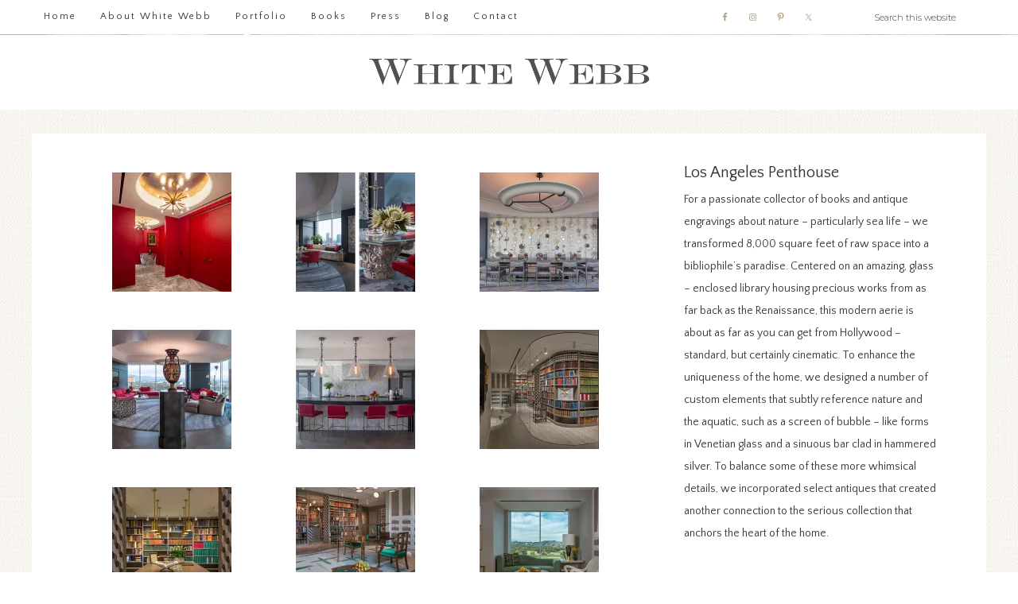

--- FILE ---
content_type: text/html; charset=UTF-8
request_url: https://whitewebb.com/project/los-angeles-penthouse/
body_size: 14708
content:
<!DOCTYPE html><html lang="en"><head ><meta charset="UTF-8" /><meta name="viewport" content="width=device-width, initial-scale=1" /><link rel="preconnect" href="https://fonts.gstatic.com" crossorigin /><meta name='robots' content='index, follow, max-image-preview:large, max-snippet:-1, max-video-preview:-1' /><link media="all" href="https://whitewebb.com/wp-content/cache/autoptimize/css/autoptimize_b0245e34067b3fb88d56350f2af1582c.css" rel="stylesheet"><link media="screen" href="https://whitewebb.com/wp-content/cache/autoptimize/css/autoptimize_a367e982d2e3b720127f29fb1d0dafdd.css" rel="stylesheet"><title>Los Angeles Penthouse - White Webb</title><link rel="canonical" href="https://whitewebb.com/project/los-angeles-penthouse/" /><meta property="og:locale" content="en_US" /><meta property="og:type" content="article" /><meta property="og:title" content="Los Angeles Penthouse - White Webb" /><meta property="og:url" content="https://whitewebb.com/project/los-angeles-penthouse/" /><meta property="og:site_name" content="White Webb" /><meta property="article:modified_time" content="2021-07-28T15:18:08+00:00" /><meta property="og:image" content="https://i0.wp.com/whitewebb.com/wp-content/uploads/2020/04/New-Los-Angeles-Penthouse.jpg?fit=800%2C800&ssl=1" /><meta property="og:image:width" content="800" /><meta property="og:image:height" content="800" /><meta property="og:image:type" content="image/jpeg" /><meta name="twitter:card" content="summary_large_image" /><meta name="twitter:label1" content="Est. reading time" /><meta name="twitter:data1" content="3 minutes" /> <script type="application/ld+json" class="yoast-schema-graph">{"@context":"https://schema.org","@graph":[{"@type":"WebPage","@id":"https://whitewebb.com/project/los-angeles-penthouse/","url":"https://whitewebb.com/project/los-angeles-penthouse/","name":"Los Angeles Penthouse - White Webb","isPartOf":{"@id":"https://whitewebb.com/#website"},"primaryImageOfPage":{"@id":"https://whitewebb.com/project/los-angeles-penthouse/#primaryimage"},"image":{"@id":"https://whitewebb.com/project/los-angeles-penthouse/#primaryimage"},"thumbnailUrl":"https://i0.wp.com/whitewebb.com/wp-content/uploads/2020/04/New-Los-Angeles-Penthouse.jpg?fit=800%2C800&ssl=1","datePublished":"2020-04-20T12:32:20+00:00","dateModified":"2021-07-28T15:18:08+00:00","breadcrumb":{"@id":"https://whitewebb.com/project/los-angeles-penthouse/#breadcrumb"},"inLanguage":"en","potentialAction":[{"@type":"ReadAction","target":["https://whitewebb.com/project/los-angeles-penthouse/"]}]},{"@type":"ImageObject","inLanguage":"en","@id":"https://whitewebb.com/project/los-angeles-penthouse/#primaryimage","url":"https://i0.wp.com/whitewebb.com/wp-content/uploads/2020/04/New-Los-Angeles-Penthouse.jpg?fit=800%2C800&ssl=1","contentUrl":"https://i0.wp.com/whitewebb.com/wp-content/uploads/2020/04/New-Los-Angeles-Penthouse.jpg?fit=800%2C800&ssl=1","width":800,"height":800},{"@type":"BreadcrumbList","@id":"https://whitewebb.com/project/los-angeles-penthouse/#breadcrumb","itemListElement":[{"@type":"ListItem","position":1,"name":"Home","item":"https://whitewebb.com/"},{"@type":"ListItem","position":2,"name":"Projects","item":"https://whitewebb.com/project/"},{"@type":"ListItem","position":3,"name":"Los Angeles Penthouse"}]},{"@type":"WebSite","@id":"https://whitewebb.com/#website","url":"https://whitewebb.com/","name":"White Webb","description":"Interior Design Firm","publisher":{"@id":"https://whitewebb.com/#organization"},"potentialAction":[{"@type":"SearchAction","target":{"@type":"EntryPoint","urlTemplate":"https://whitewebb.com/?s={search_term_string}"},"query-input":{"@type":"PropertyValueSpecification","valueRequired":true,"valueName":"search_term_string"}}],"inLanguage":"en"},{"@type":"Organization","@id":"https://whitewebb.com/#organization","name":"White Webb","url":"https://whitewebb.com/","logo":{"@type":"ImageObject","inLanguage":"en","@id":"https://whitewebb.com/#/schema/logo/image/","url":"https://i0.wp.com/whitewebb.com/wp-content/uploads/2015/06/white-webb-e1437926138704.jpg?fit=350%2C44&ssl=1","contentUrl":"https://i0.wp.com/whitewebb.com/wp-content/uploads/2015/06/white-webb-e1437926138704.jpg?fit=350%2C44&ssl=1","width":350,"height":44,"caption":"White Webb"},"image":{"@id":"https://whitewebb.com/#/schema/logo/image/"}}]}</script> <link rel='dns-prefetch' href='//stats.wp.com' /><link rel='dns-prefetch' href='//fonts.googleapis.com' /><link rel='dns-prefetch' href='//unpkg.com' /><link rel='preconnect' href='//c0.wp.com' /><link rel='preconnect' href='//i0.wp.com' /><link rel="alternate" type="application/rss+xml" title="White Webb &raquo; Feed" href="https://whitewebb.com/feed/" /><link rel="alternate" title="oEmbed (JSON)" type="application/json+oembed" href="https://whitewebb.com/wp-json/oembed/1.0/embed?url=https%3A%2F%2Fwhitewebb.com%2Fproject%2Flos-angeles-penthouse%2F" /><link rel="alternate" title="oEmbed (XML)" type="text/xml+oembed" href="https://whitewebb.com/wp-json/oembed/1.0/embed?url=https%3A%2F%2Fwhitewebb.com%2Fproject%2Flos-angeles-penthouse%2F&#038;format=xml" /><link rel='stylesheet' id='google-font-css' href='//fonts.googleapis.com/css?family=Cormorant+Garamond%3A300%2C300i%2C400%2C400i%7CLora%3A400%2C400i%2C700%2C700i%7CMontserrat%3A100%2C300%2C300i%2C400%2C400i%2C500%2C500i&#038;ver=6.9' type='text/css' media='all' /><link rel='stylesheet' id='ionicons-css' href='//unpkg.com/ionicons@4.0.0/dist/css/ionicons.min.css?ver=1.1.0' type='text/css' media='all' /><link rel='stylesheet' id='dashicons-css' href='https://whitewebb.com/wp-includes/css/dashicons.min.css?ver=6.9' type='text/css' media='all' /> <script type="text/javascript" src="https://whitewebb.com/wp-includes/js/jquery/jquery.min.js?ver=3.7.1" id="jquery-core-js"></script> <script type="text/javascript" src="https://whitewebb.com/wp-includes/js/jquery/jquery-migrate.min.js?ver=3.4.1" id="jquery-migrate-js"></script> <script type="text/javascript" src="https://whitewebb.com/wp-content/plugins/uber-grid/assets/js/packery.pkgd.min.js?ver=2.1.2" id="packery-js"></script> <script type="text/javascript" src="https://whitewebb.com/wp-includes/js/underscore.min.js?ver=1.13.7" id="underscore-js"></script> <script type="text/javascript" src="https://whitewebb.com/wp-includes/js/backbone.min.js?ver=1.6.0" id="backbone-js"></script> <script type="text/javascript" src="https://whitewebb.com/wp-content/cache/autoptimize/js/autoptimize_single_0af2524fbde8ba9b211e91897f32e81d.js?ver=2.4.0" id="marionette-js"></script> <script type="text/javascript" src="https://whitewebb.com/wp-content/cache/autoptimize/js/autoptimize_single_866e21269b8e25e09df82a3e15efb8f9.js?ver=2.1.2" id="uberbox-templates-js"></script> <script type="text/javascript" src="https://whitewebb.com/wp-content/cache/autoptimize/js/autoptimize_single_b5cbd3e901853c2b0b936f0c25394b93.js?ver=2.1.2" id="uberbox-js"></script> <script type="text/javascript" src="https://whitewebb.com/wp-content/cache/autoptimize/js/autoptimize_single_9acde927b4f6c349139cb0e9dec72b92.js?ver=2.1.2" id="jquery.magnific-popup-js"></script> <script type="text/javascript" src="https://whitewebb.com/wp-content/cache/autoptimize/js/autoptimize_single_9f8b0ba27f41c334c57fd4fff4706d6c.js?ver=2.1.2" id="uber-grid-js"></script> <script type="text/javascript" src="https://whitewebb.com/wp-content/cache/autoptimize/js/autoptimize_single_7d836ef650758ff2195470e13582b914.js?ver=1.0.0" id="refined-global-script-js"></script> <link rel="https://api.w.org/" href="https://whitewebb.com/wp-json/" /><link rel="alternate" title="JSON" type="application/json" href="https://whitewebb.com/wp-json/wp/v2/project/3903" /><link rel="EditURI" type="application/rsd+xml" title="RSD" href="https://whitewebb.com/xmlrpc.php?rsd" /><meta name="generator" content="WordPress 6.9" /><link rel='shortlink' href='https://whitewebb.com/?p=3903' /><meta name="cdp-version" content="1.5.0" />  <script async src="https://www.googletagmanager.com/gtag/js?id=G-ZC6SQWW3D1"></script> <script>window.dataLayer = window.dataLayer || [];
  function gtag(){dataLayer.push(arguments);}
  gtag('js', new Date());

  gtag('config', 'G-ZC6SQWW3D1');</script> <link rel="pingback" href="https://whitewebb.com/xmlrpc.php" /><link rel="icon" href="https://i0.wp.com/whitewebb.com/wp-content/uploads/2020/03/w.png?fit=32%2C23&#038;ssl=1" sizes="32x32" /><link rel="icon" href="https://i0.wp.com/whitewebb.com/wp-content/uploads/2020/03/w.png?fit=192%2C138&#038;ssl=1" sizes="192x192" /><link rel="apple-touch-icon" href="https://i0.wp.com/whitewebb.com/wp-content/uploads/2020/03/w.png?fit=180%2C129&#038;ssl=1" /><meta name="msapplication-TileImage" content="https://i0.wp.com/whitewebb.com/wp-content/uploads/2020/03/w.png?fit=266%2C191&#038;ssl=1" /><style type="text/css" id="wp-custom-css">/* F O N T S */
@import url('https://fonts.googleapis.com/css2?family=Quattrocento+Sans&display=swap');

body,
.nav-primary a,
h1, h2, h3, h4, h5, h6,
.single-post .entry-content h1, .page .entry-content h1,
.single-post article h2, .page article h2,
.front-page .widget-area h3 {
	font-family: 'Quattrocento Sans', Georgia, Helvetica;
}

.genesis-nav-menu .sub-menu a {
    font-size: 9px;
    font-size: 10px;
}

/* end of F O N T S */


.entry-content .post-edit-link {
	display:none;
}

.site-title a, .site-title a:hover {
	background: url(https://whitewebb.com/wp-content/uploads/2020/03/Logo.png) top center no-repeat;
	background-size: contain;
	text-indent: 100%;
	white-space: nowrap;
	overflow: hidden;
	display: block;
}


/* .header-widget-area {
	display:none;
} */

/* .home-slider {
	background: #83C0F4;
	background: #F4FFFF;
	background: linear-gradient(#F4FFFF,transparent);
}

@media only screen and (min-width: 1200px) {
	.home-slider {
		min-height:75vh;
	}
	.home-slider-overlay .wrap {
			min-width:400px;
	}
	.home-slider-overlay strong {
		
	}
} */

body .soliloquy-wrapper .soliloquy-pager {
	text-align: center;
}

@media (min-width: 960px) {
	.header-full-width .title-area {
				width: 31em;
	}
}


.front-page-1 .featured-content .entry-header {
	display: none;
}



.et-db #et-boc .et-l .et_pb_module a,
.et-db #et-boc .et-l .et_pb_bg_layout_light .et_pb_promo_button {
    color: #bf9869;
}

.et-db #et-boc .et-l .et_pb_bg_layout_dark a {
    color: #fff;
}

.et_pb_button, .et_pb_promo_button {
	min-height:2.675em;
}

.page .entry-title {
	display: none;
}
.page.home .entry-title {
	display: block;
}

img.alignleft {
    margin-right: 15px !important;
}


/**/
.current_page_item {
	text-decoration: underline;
}
.current_page_item a,
.et-db #et-boc .et-l .et_pb_module .current_page_item a { 
	color: #2b1908; 
}


/** Portfolio **/

:is(#menu-portfolio-menu, #menu-portfolio-menu-1) {
    list-style-type: none;
    padding-left: 0px;
    float: right;
	
}

.single-project :is(#menu-portfolio-menu, #menu-portfolio-menu-1) {
	float:left;	
	margin-left: -1.1em !important;
	margin-bottom:3em !important;
}

:is(#menu-portfolio-menu, #menu-portfolio-menu-1) li {
    display: inline;
    float: left;
	margin-left:1em !important;
}
:is(#menu-portfolio-menu, #menu-portfolio-menu-1) a {
    display: block;
    width: 100%;
    padding: 5px 5px 0 5px;
}
.project .custom-date {
	display:none;
}
.project .entry-title {
	display:none;
}


.page-id-756 .site-inner { 
	display: contents; 
}
.page-id-756 .content article {
	padding: 0;
	margin-bottom:0;
}
.page-id-756 .post-edit-link {
	display:none;
}

/* Porfolio category names */
/* .et-db #et-boc .et-l .et_pb_module .portfolio-h4 {
	text-align: center;
} */
.et-db #et-boc .et-l .et_pb_module .portfolio-h4 a {
	color: #555;
	font-family: 'Cormorant Garamond', serif;
	font-style: italic;
	font-size: 22px;
	letter-spacing: 2px;
}
.et-db #et-boc .et-l .et_pb_module .portfolio-h4 a:hover {
	color: #856829;
}

/* .uber-grid-edit-wrapper {
	display: none;
} */

/* Books& Press */
#menu-books,
#menu-press-menu,
#menu-press-menu-1 {
    list-style-type: none;
    padding-left: 0px;
    float: right;
}
#menu-books li,
#menu-press-menu li,
#menu-press-menu-1 li {
    display: inline;
    float: left;
}
#menu-books a,
#menu-press-menu li a,
#menu-press-menu-1 a {
    display: block;
    width: 100%;
	margin-left: 1em !important;
}

.su-quote-style-default {
    position: relative;
    margin-bottom: 1.5em !important;
    padding: 0.5em 3em !important;
    font-style: italic;
}


/* Tabs (e.g. book page) */
.su-tabs {
	margin: 0 0 1.5em !important;
	padding: 3px !important;
    border-radius: 3px !important;
	background: #eee !important;
}
.su-tabs-nav span {
	margin-right: 3px !important;
	padding: 10px 15px !important;
}
.su-tabs-nav span.su-tabs-current {
    background: #fff !important;
    cursor: default;
	text-decoration: underline;
}
.su-tabs-pane {
	padding: 15px !important;
	background: #fff !important;
}



/* hide jetpack smiley image */
img#wpstats{
	width:0px;
	height:0px;
	overflow:hidden;
	visibility: hidden;
	display:block;
}

/* Galleria */
.galleria-amw-fullscreen {
	background-color: #fff !important;
	background-image: url(/wp-content/plugins/galleria/galleria/themes/amw-classic-light/fullscreen.png?x93943) !important;
	background-repeat: no-repeat !important;
	background-position: 5px 5px !important;
}

.galleria-image-nav-left,
.galleria-image-nav-right {
	background-image: url(/wp-content/plugins/galleria/galleria/themes/amw-classic-light/amw-classic-light-map.png) !important;
	background-repeat: no-repeat !important;
}

.galleria-image-nav-right {
	background-position: -261px 0px !important;
}

/**
.galleria-image-nav-left {
	background-image: url(/wp-content/plugins/galleria/galleria/themes/amw-classic-light/amw-classic-light-map.png?x93943) !important;
    background-repeat: no-repeat !important;
}
.galleria-image-nav-right {
	background-image: url(/wp-content/plugins/galleria/galleria/themes/amw-classic-light/amw-classic-light-map.png?x93943) !important;
    background-repeat: no-repeat !important;
}
/**/

.galleria-container {
/* 	background:#fff !important;
	z-index: 999999999 !important; */
}


.amw-galleria-slideshow {
	min-height:24em;
}

.galleria-image {
	margin-right: 1px !important;
}

/** end of Galleria **/

.single-project .wp-caption-text.gallery-caption {
	display: none;
}

.genesis-responsive-menu {
	z-index:99;
}

.grecaptcha-badge {
	display:none;
}

/* .jp-carousel-left-column-wrapper, .jp-carousel-image-meta, .jp-carousel-info{ display: none; } .jp-carousel-overlay{ height: auto !important; } */


/* Simple Lightbox */

.slb_viewer_overlay,
body #slb_viewer_wrap .slb_theme_slb_baseline .slb_viewer_overlay {
    background: #fff;
}

.slb_container,
body #slb_viewer_wrap .slb_theme_slb_default .slb_container {
	box-shadow: 0 0 64px -40px #2f2f2f;
}

.slb_data_title,
body #slb_viewer_wrap .slb_theme_slb_default .slb_data_title { 
	display:none;
}

/* Contact page form */
.et-db #et-boc .et-l .et_pb_module input.text:not(.qty), 
.et-db #et-boc .et-l .et_pb_module input.title, .et-db #et-boc .et-l .et_pb_module input[type=email], 
.et-db #et-boc .et-l .et_pb_module input[type=password], 
.et-db #et-boc .et-l .et_pb_module input[type=tel], 
.et-db #et-boc .et-l .et_pb_module input[type=text], 
.et-db #et-boc .et-l .et_pb_module input select, 
.et-db #et-boc .et-l .et_pb_module input textarea {
    max-width: 90%;
}
.page-id-72 input[type="submit"] {
	border: 1px solid #333 !important;
	padding: .25em .5em !important;
	font-size: .9em;
}


/* "ribbons" */
.site-header {
  min-height:unset;
}
.site-header .wrap {
	padding:0;
}


/* Gray headers (e.g. portfolio categories, book page, etc; except for portfolio (id-756) */

.et-db:not(.page-id-756)  #et-boc .et-l .et_pb_section_0.et_pb_section {
    margin: calc(-2em + 2px);
		padding-top: 3%;
    padding-bottom: 0.5%;
	padding: 1% 0 0 0;
}

.et-db:not(.page-id-756)  #et-boc .et-l .et_pb_section_0.et_pb_section .menu {
	margin: 0;
	padding: 0;
	margin-top: .4em;
}



/* Search Results Page */
.search .site-inner {
    max-width: 60em;
}
.search .project .entry-title {
	display: block;
}
.search .post-3451 {
	display:none;
}

/* Blog posts */
.single-post .site-inner {
    max-width: 60em;
}
.wp-post-image {
	display: none;
}
.single-post .wp-post-image {
	display: unset;
	margin-bottom: 2em;
}


/* 2022 */

/* gallery grid spacing on mobile */
.gallery-item {
    padding-inline: 0.5em;
}

.single-project .et_pb_column {
/* 	background: red !important; */
	padding-inline: 1em !important;
}

.single-project .entry-footer:empty {
	/* display: none; */
	margin-top: -9px;
}


/* contact form */
.page[class] form textarea {
	border: solid 1px rgba(100,100,100,.15) !important;
	padding: .25rem .5rem !important;
	max-width: min(90%, 14rem);
}


/* footer */ 
/* .flex-footer .flexible-widgets {
	display: flex;
	justify-content: space-between;
	flex-wrap: wrap;
}

.flex-footer .flexible-widgets > * {
	max-width: max-content;
	align-items: center;
	display: flex;
	
	img {
		max-width: 100%;
		height: auto;
		max-height: 160px;
		width: auto;
		max-width: unset;
	}
} */


/* remove instagrem padding */
#sb_instagram #sbi_images {
	padding: 0;
}


/* Footer Widgets */

#flex-footer .flexible-widgets {
	display: flex;
	justify-content:space-between;
	flex-wrap: wrap;
	margin-inline: 1rem;
	margin-block-start: 1rem;
	gap: 1.5rem;
/* 	outline: solid 1px green; */
	& > * {
		display: flex;
/* background: green; */
		align-items: center;
		max-width: max-content;
		padding: 0;
		&:first-child {
			margin-inline-end: auto;
		}
	}
}


#flex-footer img {
}

#media_image-7 img { 
	width: 150px !important;
  /* mix-blend-mode: color-burn; */
  /* margin-block: 1rem -1rem; */
	border-radius: 50%;
	border: solid .5px #666;
}

#media_image-5 img { 
	width: 122px; 
}

.site-footer p {
	line-height: 1.75;
}

/* fix img bug (eg: 1st img on about page) */
.et-db #et-boc .et-l .et_pb_image img {
	width: unset;
	width: revert-layer;
}

/* testimonials on about page */
.et-db #et-boc .et-l .et_pb_testimonial_portrait {
	display: none !important;
} 
.et-db #et-boc .et-l .et_pb_testimonial_description {
	margin-left: 0 !important; 
}
.et-db #et-boc .et-l .et_pb_testimonial_author {
	margin-top: 0px;
	text-align: right;
}

/* disclosures on about page */
.et_pb_toggle_item {
	border: 0 !important;
	background: transparent !important;
	display: flex;
	flex-wrap: wrap;
	padding: 0 !important;
	width: fit-content; 
} 
h5.et_pb_toggle_title { 
	color: #ae9d78 !important;
	padding-inline-end: 1.5rem !important;
	font-weight: bold !important;
	opacity: .9;
}
.et-db #et-boc .et-l .et_pb_toggle_title:before {
	color: #ae9d78;
	opacity: .6;
}</style></head><body class="wp-singular project-template-default single single-project postid-3903 custom-background wp-embed-responsive wp-theme-genesis wp-child-theme-refined-theme et_divi_builder header-full-width full-width-content genesis-breadcrumbs-hidden et-pb-theme-refined theme et-db"><div class="site-container"><nav class="nav-primary" aria-label="Main"><div class="wrap"><ul id="menu-main-nav" class="menu genesis-nav-menu menu-primary"><li id="menu-item-3527" class="menu-item menu-item-type-custom menu-item-object-custom menu-item-home menu-item-3527"><a href="https://whitewebb.com"><span >Home</span></a></li><li id="menu-item-70" class="menu-item menu-item-type-post_type menu-item-object-page menu-item-70"><a href="https://whitewebb.com/about/"><span >About White Webb</span></a></li><li id="menu-item-798" class="menu-item menu-item-type-post_type menu-item-object-page menu-item-has-children menu-item-798"><a href="https://whitewebb.com/portfolio/"><span >Portfolio</span></a><ul class="sub-menu"><li id="menu-item-4283" class="menu-item menu-item-type-post_type menu-item-object-page menu-item-4283"><a href="https://whitewebb.com/interiors/"><span >Private Residences</span></a></li><li id="menu-item-4284" class="menu-item menu-item-type-post_type menu-item-object-page menu-item-4284"><a href="https://whitewebb.com/exhibitions/"><span >Public Spaces</span></a></li></ul></li><li id="menu-item-421" class="menu-item menu-item-type-post_type menu-item-object-page menu-item-has-children menu-item-421"><a href="https://whitewebb.com/books/"><span >Books</span></a><ul class="sub-menu"><li id="menu-item-792" class="menu-item menu-item-type-custom menu-item-object-custom menu-item-792"><a href="https://whitewebb.com/books/"><span >Italy of My Dreams</span></a></li><li id="menu-item-791" class="menu-item menu-item-type-custom menu-item-object-custom menu-item-791"><a href="https://whitewebb.com/books-by-others/"><span >Books by Others</span></a></li></ul></li><li id="menu-item-257" class="menu-item menu-item-type-post_type menu-item-object-page menu-item-257"><a href="https://whitewebb.com/periodicals/"><span >Press</span></a></li><li id="menu-item-3760" class="menu-item menu-item-type-post_type menu-item-object-page current_page_parent menu-item-3760"><a href="https://whitewebb.com/blog/"><span >Blog</span></a></li><li id="menu-item-78" class="menu-item menu-item-type-post_type menu-item-object-page menu-item-78"><a href="https://whitewebb.com/contact/"><span >Contact</span></a></li><li class="right search"><form class="search-form" method="get" action="https://whitewebb.com/" role="search"><input class="search-form-input" type="search" name="s" id="searchform-1" placeholder="Search this website"><input class="search-form-submit" type="submit" value="Search"><meta content="https://whitewebb.com/?s={s}"></form></li><aside class="widget-area"><h2 class="genesis-sidebar-title screen-reader-text">Nav Social Menu</h2><section id="simple-social-icons-3" class="widget simple-social-icons"><div class="widget-wrap"><ul class="aligncenter"><li class="ssi-facebook"><a href="https://www.facebook.com/WhiteWebb" target="_blank" rel="noopener noreferrer"><svg role="img" class="social-facebook" aria-labelledby="social-facebook-3"><title id="social-facebook-3">Facebook</title><use xlink:href="https://whitewebb.com/wp-content/plugins/simple-social-icons/symbol-defs.svg#social-facebook"></use></svg></a></li><li class="ssi-instagram"><a href="https://www.instagram.com/whitewebbinteriors/" target="_blank" rel="noopener noreferrer"><svg role="img" class="social-instagram" aria-labelledby="social-instagram-3"><title id="social-instagram-3">Instagram</title><use xlink:href="https://whitewebb.com/wp-content/plugins/simple-social-icons/symbol-defs.svg#social-instagram"></use></svg></a></li><li class="ssi-pinterest"><a href="https://www.pinterest.com/whitewebbllc/" target="_blank" rel="noopener noreferrer"><svg role="img" class="social-pinterest" aria-labelledby="social-pinterest-3"><title id="social-pinterest-3">Pinterest</title><use xlink:href="https://whitewebb.com/wp-content/plugins/simple-social-icons/symbol-defs.svg#social-pinterest"></use></svg></a></li><li class="ssi-twitter"><a href="https://twitter.com/WhiteWebb" target="_blank" rel="noopener noreferrer"><svg role="img" class="social-twitter" aria-labelledby="social-twitter-3"><title id="social-twitter-3">Twitter</title><use xlink:href="https://whitewebb.com/wp-content/plugins/simple-social-icons/symbol-defs.svg#social-twitter"></use></svg></a></li></ul></div></section></aside></ul></div></nav><header class="site-header"><div class="wrap"><div class="title-area"><p class="site-title"><a href="https://whitewebb.com/">White Webb</a></p></div></div></header><div class="site-inner"><div class="content-sidebar-wrap"><main class="content"><article class="post-3903 project type-project status-publish has-post-thumbnail project_category-interiors entry" aria-label="Los Angeles Penthouse"><header class="entry-header"><h1 class="entry-title">Los Angeles Penthouse</h1></header><div class="custom-date"> <span class="my-date-day"><time class="entry-time">20</time></span> <span class="my-date-month"><time class="entry-time">Apr</time></span></div><div class="entry-content"><div id="et-boc" class="et-boc"><div id="et_builder_outer_content" class="et_builder_outer_content"><div class="et-l et-l--post"><div class="et_builder_inner_content et_pb_gutters3"> <img loading="lazy" decoding="async" width="800" height="800" src="https://i0.wp.com/whitewebb.com/wp-content/uploads/2020/04/New-Los-Angeles-Penthouse.jpg?fit=800%2C800&amp;ssl=1" class="attachment-large size-large wp-post-image" alt="" srcset="https://i0.wp.com/whitewebb.com/wp-content/uploads/2020/04/New-Los-Angeles-Penthouse.jpg?w=800&amp;ssl=1 800w, https://i0.wp.com/whitewebb.com/wp-content/uploads/2020/04/New-Los-Angeles-Penthouse.jpg?resize=300%2C300&amp;ssl=1 300w, https://i0.wp.com/whitewebb.com/wp-content/uploads/2020/04/New-Los-Angeles-Penthouse.jpg?resize=150%2C150&amp;ssl=1 150w, https://i0.wp.com/whitewebb.com/wp-content/uploads/2020/04/New-Los-Angeles-Penthouse.jpg?resize=768%2C768&amp;ssl=1 768w, https://i0.wp.com/whitewebb.com/wp-content/uploads/2020/04/New-Los-Angeles-Penthouse.jpg?resize=400%2C400&amp;ssl=1 400w, https://i0.wp.com/whitewebb.com/wp-content/uploads/2020/04/New-Los-Angeles-Penthouse.jpg?resize=160%2C160&amp;ssl=1 160w, https://i0.wp.com/whitewebb.com/wp-content/uploads/2020/04/New-Los-Angeles-Penthouse.jpg?resize=320%2C320&amp;ssl=1 320w, https://i0.wp.com/whitewebb.com/wp-content/uploads/2020/04/New-Los-Angeles-Penthouse.jpg?resize=500%2C500&amp;ssl=1 500w" sizes="(max-width: 800px) 100vw, 800px" /><div class="et_pb_section et_pb_section_0 et_section_regular et_section_transparent" ><div class="et_pb_row et_pb_row_0"><div class="et_pb_column et_pb_column_2_3 et_pb_column_0  et_pb_css_mix_blend_mode_passthrough"><div class="et_pb_module et_pb_text et_pb_text_0  et_pb_text_align_left et_pb_bg_layout_light"><div class="et_pb_text_inner"><div id='gallery-1' class='gallery galleryid-3903 gallery-columns-3 gallery-size-thumbnail'><dl class='gallery-item'><dt class='gallery-icon portrait'> <a href="https://whitewebb.com/a-9510-masterxx-2/" data-slb-active="1" data-slb-asset="1085965966" data-slb-internal="4037" data-slb-group="3903"><img loading="lazy" decoding="async" width="150" height="150" src="https://i0.wp.com/whitewebb.com/wp-content/uploads/2020/05/A-9510-MasterXX.jpg?resize=150%2C150&amp;ssl=1" class="attachment-thumbnail size-thumbnail" alt="" srcset="https://i0.wp.com/whitewebb.com/wp-content/uploads/2020/05/A-9510-MasterXX.jpg?resize=150%2C150&amp;ssl=1 150w, https://i0.wp.com/whitewebb.com/wp-content/uploads/2020/05/A-9510-MasterXX.jpg?resize=400%2C400&amp;ssl=1 400w, https://i0.wp.com/whitewebb.com/wp-content/uploads/2020/05/A-9510-MasterXX.jpg?resize=160%2C160&amp;ssl=1 160w, https://i0.wp.com/whitewebb.com/wp-content/uploads/2020/05/A-9510-MasterXX.jpg?resize=320%2C320&amp;ssl=1 320w, https://i0.wp.com/whitewebb.com/wp-content/uploads/2020/05/A-9510-MasterXX.jpg?resize=500%2C500&amp;ssl=1 500w, https://i0.wp.com/whitewebb.com/wp-content/uploads/2020/05/A-9510-MasterXX.jpg?zoom=3&amp;resize=150%2C150&amp;ssl=1 450w" sizes="(max-width: 150px) 100vw, 150px" /></a></dt></dl><dl class='gallery-item'><dt class='gallery-icon landscape'> <a href="https://whitewebb.com/b-0847-masterxx/" data-slb-active="1" data-slb-asset="1135426845" data-slb-internal="4038" data-slb-group="3903"><img loading="lazy" decoding="async" width="150" height="150" src="https://i0.wp.com/whitewebb.com/wp-content/uploads/2020/05/B-0847-MasterXX.jpg?resize=150%2C150&amp;ssl=1" class="attachment-thumbnail size-thumbnail" alt="" srcset="https://i0.wp.com/whitewebb.com/wp-content/uploads/2020/05/B-0847-MasterXX.jpg?resize=150%2C150&amp;ssl=1 150w, https://i0.wp.com/whitewebb.com/wp-content/uploads/2020/05/B-0847-MasterXX.jpg?resize=400%2C400&amp;ssl=1 400w, https://i0.wp.com/whitewebb.com/wp-content/uploads/2020/05/B-0847-MasterXX.jpg?resize=160%2C160&amp;ssl=1 160w, https://i0.wp.com/whitewebb.com/wp-content/uploads/2020/05/B-0847-MasterXX.jpg?resize=320%2C320&amp;ssl=1 320w, https://i0.wp.com/whitewebb.com/wp-content/uploads/2020/05/B-0847-MasterXX.jpg?resize=500%2C500&amp;ssl=1 500w, https://i0.wp.com/whitewebb.com/wp-content/uploads/2020/05/B-0847-MasterXX.jpg?zoom=3&amp;resize=150%2C150&amp;ssl=1 450w" sizes="(max-width: 150px) 100vw, 150px" /></a></dt></dl><dl class='gallery-item'><dt class='gallery-icon landscape'> <a href="https://whitewebb.com/c-0696-masterxx-2/" data-slb-active="1" data-slb-asset="1664658354" data-slb-internal="4039" data-slb-group="3903"><img loading="lazy" decoding="async" width="150" height="150" src="https://i0.wp.com/whitewebb.com/wp-content/uploads/2020/05/C-0696-MasterXX.jpg?resize=150%2C150&amp;ssl=1" class="attachment-thumbnail size-thumbnail" alt="" srcset="https://i0.wp.com/whitewebb.com/wp-content/uploads/2020/05/C-0696-MasterXX.jpg?resize=150%2C150&amp;ssl=1 150w, https://i0.wp.com/whitewebb.com/wp-content/uploads/2020/05/C-0696-MasterXX.jpg?resize=400%2C400&amp;ssl=1 400w, https://i0.wp.com/whitewebb.com/wp-content/uploads/2020/05/C-0696-MasterXX.jpg?resize=160%2C160&amp;ssl=1 160w, https://i0.wp.com/whitewebb.com/wp-content/uploads/2020/05/C-0696-MasterXX.jpg?resize=320%2C320&amp;ssl=1 320w, https://i0.wp.com/whitewebb.com/wp-content/uploads/2020/05/C-0696-MasterXX.jpg?resize=500%2C500&amp;ssl=1 500w, https://i0.wp.com/whitewebb.com/wp-content/uploads/2020/05/C-0696-MasterXX.jpg?zoom=3&amp;resize=150%2C150&amp;ssl=1 450w" sizes="(max-width: 150px) 100vw, 150px" /></a></dt></dl><br style="clear: both" /><dl class='gallery-item'><dt class='gallery-icon landscape'> <a href="https://whitewebb.com/d-9203-masterxx-2/" data-slb-active="1" data-slb-asset="1969353019" data-slb-internal="4048" data-slb-group="3903"><img loading="lazy" decoding="async" width="150" height="150" src="https://i0.wp.com/whitewebb.com/wp-content/uploads/2020/05/D-9203-MasterXX.jpg?resize=150%2C150&amp;ssl=1" class="attachment-thumbnail size-thumbnail" alt="" srcset="https://i0.wp.com/whitewebb.com/wp-content/uploads/2020/05/D-9203-MasterXX.jpg?resize=150%2C150&amp;ssl=1 150w, https://i0.wp.com/whitewebb.com/wp-content/uploads/2020/05/D-9203-MasterXX.jpg?resize=400%2C400&amp;ssl=1 400w, https://i0.wp.com/whitewebb.com/wp-content/uploads/2020/05/D-9203-MasterXX.jpg?resize=160%2C160&amp;ssl=1 160w, https://i0.wp.com/whitewebb.com/wp-content/uploads/2020/05/D-9203-MasterXX.jpg?resize=320%2C320&amp;ssl=1 320w, https://i0.wp.com/whitewebb.com/wp-content/uploads/2020/05/D-9203-MasterXX.jpg?resize=500%2C500&amp;ssl=1 500w, https://i0.wp.com/whitewebb.com/wp-content/uploads/2020/05/D-9203-MasterXX.jpg?zoom=3&amp;resize=150%2C150&amp;ssl=1 450w" sizes="(max-width: 150px) 100vw, 150px" /></a></dt></dl><dl class='gallery-item'><dt class='gallery-icon landscape'> <a href="https://whitewebb.com/e-1210-masterxx-2/" data-slb-active="1" data-slb-asset="613194880" data-slb-internal="4049" data-slb-group="3903"><img loading="lazy" decoding="async" width="150" height="150" src="https://i0.wp.com/whitewebb.com/wp-content/uploads/2020/05/E-1210-MasterXX.jpg?resize=150%2C150&amp;ssl=1" class="attachment-thumbnail size-thumbnail" alt="" srcset="https://i0.wp.com/whitewebb.com/wp-content/uploads/2020/05/E-1210-MasterXX.jpg?resize=150%2C150&amp;ssl=1 150w, https://i0.wp.com/whitewebb.com/wp-content/uploads/2020/05/E-1210-MasterXX.jpg?resize=400%2C400&amp;ssl=1 400w, https://i0.wp.com/whitewebb.com/wp-content/uploads/2020/05/E-1210-MasterXX.jpg?resize=160%2C160&amp;ssl=1 160w, https://i0.wp.com/whitewebb.com/wp-content/uploads/2020/05/E-1210-MasterXX.jpg?resize=320%2C320&amp;ssl=1 320w, https://i0.wp.com/whitewebb.com/wp-content/uploads/2020/05/E-1210-MasterXX.jpg?resize=500%2C500&amp;ssl=1 500w, https://i0.wp.com/whitewebb.com/wp-content/uploads/2020/05/E-1210-MasterXX.jpg?zoom=3&amp;resize=150%2C150&amp;ssl=1 450w" sizes="(max-width: 150px) 100vw, 150px" /></a></dt></dl><dl class='gallery-item'><dt class='gallery-icon landscape'> <a href="https://whitewebb.com/f-8562-masterxx-2/" data-slb-active="1" data-slb-asset="208786010" data-slb-internal="4040" data-slb-group="3903"><img loading="lazy" decoding="async" width="150" height="150" src="https://i0.wp.com/whitewebb.com/wp-content/uploads/2020/05/F-8562-MasterXX.jpg?resize=150%2C150&amp;ssl=1" class="attachment-thumbnail size-thumbnail" alt="" srcset="https://i0.wp.com/whitewebb.com/wp-content/uploads/2020/05/F-8562-MasterXX.jpg?resize=150%2C150&amp;ssl=1 150w, https://i0.wp.com/whitewebb.com/wp-content/uploads/2020/05/F-8562-MasterXX.jpg?resize=400%2C400&amp;ssl=1 400w, https://i0.wp.com/whitewebb.com/wp-content/uploads/2020/05/F-8562-MasterXX.jpg?resize=160%2C160&amp;ssl=1 160w, https://i0.wp.com/whitewebb.com/wp-content/uploads/2020/05/F-8562-MasterXX.jpg?resize=320%2C320&amp;ssl=1 320w, https://i0.wp.com/whitewebb.com/wp-content/uploads/2020/05/F-8562-MasterXX.jpg?resize=500%2C500&amp;ssl=1 500w, https://i0.wp.com/whitewebb.com/wp-content/uploads/2020/05/F-8562-MasterXX.jpg?zoom=3&amp;resize=150%2C150&amp;ssl=1 450w" sizes="(max-width: 150px) 100vw, 150px" /></a></dt></dl><br style="clear: both" /><dl class='gallery-item'><dt class='gallery-icon landscape'> <a href="https://whitewebb.com/g-8530-masterxx-2/" data-slb-active="1" data-slb-asset="146279301" data-slb-internal="4041" data-slb-group="3903"><img loading="lazy" decoding="async" width="150" height="150" src="https://i0.wp.com/whitewebb.com/wp-content/uploads/2020/05/G-8530-MasterXX.jpg?resize=150%2C150&amp;ssl=1" class="attachment-thumbnail size-thumbnail" alt="" srcset="https://i0.wp.com/whitewebb.com/wp-content/uploads/2020/05/G-8530-MasterXX.jpg?resize=150%2C150&amp;ssl=1 150w, https://i0.wp.com/whitewebb.com/wp-content/uploads/2020/05/G-8530-MasterXX.jpg?resize=400%2C400&amp;ssl=1 400w, https://i0.wp.com/whitewebb.com/wp-content/uploads/2020/05/G-8530-MasterXX.jpg?resize=160%2C160&amp;ssl=1 160w, https://i0.wp.com/whitewebb.com/wp-content/uploads/2020/05/G-8530-MasterXX.jpg?resize=320%2C320&amp;ssl=1 320w, https://i0.wp.com/whitewebb.com/wp-content/uploads/2020/05/G-8530-MasterXX.jpg?resize=500%2C500&amp;ssl=1 500w, https://i0.wp.com/whitewebb.com/wp-content/uploads/2020/05/G-8530-MasterXX.jpg?zoom=3&amp;resize=150%2C150&amp;ssl=1 450w" sizes="(max-width: 150px) 100vw, 150px" /></a></dt></dl><dl class='gallery-item'><dt class='gallery-icon portrait'> <a href="https://whitewebb.com/h-8837-masterxx-2/" data-slb-active="1" data-slb-asset="544079489" data-slb-internal="4042" data-slb-group="3903"><img loading="lazy" decoding="async" width="150" height="150" src="https://i0.wp.com/whitewebb.com/wp-content/uploads/2020/05/H-8837-MasterXX.jpg?resize=150%2C150&amp;ssl=1" class="attachment-thumbnail size-thumbnail" alt="" srcset="https://i0.wp.com/whitewebb.com/wp-content/uploads/2020/05/H-8837-MasterXX.jpg?resize=150%2C150&amp;ssl=1 150w, https://i0.wp.com/whitewebb.com/wp-content/uploads/2020/05/H-8837-MasterXX.jpg?resize=400%2C400&amp;ssl=1 400w, https://i0.wp.com/whitewebb.com/wp-content/uploads/2020/05/H-8837-MasterXX.jpg?resize=160%2C160&amp;ssl=1 160w, https://i0.wp.com/whitewebb.com/wp-content/uploads/2020/05/H-8837-MasterXX.jpg?resize=320%2C320&amp;ssl=1 320w, https://i0.wp.com/whitewebb.com/wp-content/uploads/2020/05/H-8837-MasterXX.jpg?resize=500%2C500&amp;ssl=1 500w, https://i0.wp.com/whitewebb.com/wp-content/uploads/2020/05/H-8837-MasterXX.jpg?zoom=3&amp;resize=150%2C150&amp;ssl=1 450w" sizes="(max-width: 150px) 100vw, 150px" /></a></dt></dl><dl class='gallery-item'><dt class='gallery-icon landscape'> <a href="https://whitewebb.com/i-8893-masterxx-2/" data-slb-active="1" data-slb-asset="994364075" data-slb-internal="4043" data-slb-group="3903"><img loading="lazy" decoding="async" width="150" height="150" src="https://i0.wp.com/whitewebb.com/wp-content/uploads/2020/05/I-8893-MasterXX.jpg?resize=150%2C150&amp;ssl=1" class="attachment-thumbnail size-thumbnail" alt="" srcset="https://i0.wp.com/whitewebb.com/wp-content/uploads/2020/05/I-8893-MasterXX.jpg?resize=150%2C150&amp;ssl=1 150w, https://i0.wp.com/whitewebb.com/wp-content/uploads/2020/05/I-8893-MasterXX.jpg?resize=400%2C400&amp;ssl=1 400w, https://i0.wp.com/whitewebb.com/wp-content/uploads/2020/05/I-8893-MasterXX.jpg?resize=160%2C160&amp;ssl=1 160w, https://i0.wp.com/whitewebb.com/wp-content/uploads/2020/05/I-8893-MasterXX.jpg?resize=320%2C320&amp;ssl=1 320w, https://i0.wp.com/whitewebb.com/wp-content/uploads/2020/05/I-8893-MasterXX.jpg?resize=500%2C500&amp;ssl=1 500w, https://i0.wp.com/whitewebb.com/wp-content/uploads/2020/05/I-8893-MasterXX.jpg?zoom=3&amp;resize=150%2C150&amp;ssl=1 450w" sizes="(max-width: 150px) 100vw, 150px" /></a></dt></dl><br style="clear: both" /><dl class='gallery-item'><dt class='gallery-icon landscape'> <a href="https://whitewebb.com/j-1709-masterxx-2/" data-slb-active="1" data-slb-asset="1480996471" data-slb-internal="4044" data-slb-group="3903"><img loading="lazy" decoding="async" width="150" height="150" src="https://i0.wp.com/whitewebb.com/wp-content/uploads/2020/05/J-1709-MasterXX.jpg?resize=150%2C150&amp;ssl=1" class="attachment-thumbnail size-thumbnail" alt="" srcset="https://i0.wp.com/whitewebb.com/wp-content/uploads/2020/05/J-1709-MasterXX.jpg?resize=150%2C150&amp;ssl=1 150w, https://i0.wp.com/whitewebb.com/wp-content/uploads/2020/05/J-1709-MasterXX.jpg?resize=400%2C400&amp;ssl=1 400w, https://i0.wp.com/whitewebb.com/wp-content/uploads/2020/05/J-1709-MasterXX.jpg?resize=160%2C160&amp;ssl=1 160w, https://i0.wp.com/whitewebb.com/wp-content/uploads/2020/05/J-1709-MasterXX.jpg?resize=320%2C320&amp;ssl=1 320w, https://i0.wp.com/whitewebb.com/wp-content/uploads/2020/05/J-1709-MasterXX.jpg?resize=500%2C500&amp;ssl=1 500w, https://i0.wp.com/whitewebb.com/wp-content/uploads/2020/05/J-1709-MasterXX.jpg?zoom=3&amp;resize=150%2C150&amp;ssl=1 450w" sizes="(max-width: 150px) 100vw, 150px" /></a></dt></dl><dl class='gallery-item'><dt class='gallery-icon landscape'> <a href="https://whitewebb.com/k-8959-masterxx/" data-slb-active="1" data-slb-asset="1753822850" data-slb-internal="4045" data-slb-group="3903"><img loading="lazy" decoding="async" width="150" height="150" src="https://i0.wp.com/whitewebb.com/wp-content/uploads/2020/05/K-8959-MasterXX.jpg?resize=150%2C150&amp;ssl=1" class="attachment-thumbnail size-thumbnail" alt="" srcset="https://i0.wp.com/whitewebb.com/wp-content/uploads/2020/05/K-8959-MasterXX.jpg?resize=150%2C150&amp;ssl=1 150w, https://i0.wp.com/whitewebb.com/wp-content/uploads/2020/05/K-8959-MasterXX.jpg?resize=400%2C400&amp;ssl=1 400w, https://i0.wp.com/whitewebb.com/wp-content/uploads/2020/05/K-8959-MasterXX.jpg?resize=160%2C160&amp;ssl=1 160w, https://i0.wp.com/whitewebb.com/wp-content/uploads/2020/05/K-8959-MasterXX.jpg?resize=320%2C320&amp;ssl=1 320w, https://i0.wp.com/whitewebb.com/wp-content/uploads/2020/05/K-8959-MasterXX.jpg?resize=500%2C500&amp;ssl=1 500w, https://i0.wp.com/whitewebb.com/wp-content/uploads/2020/05/K-8959-MasterXX.jpg?zoom=3&amp;resize=150%2C150&amp;ssl=1 450w" sizes="(max-width: 150px) 100vw, 150px" /></a></dt></dl><dl class='gallery-item'><dt class='gallery-icon portrait'> <a href="https://whitewebb.com/l-8991-masterxx-2/" data-slb-active="1" data-slb-asset="1308489314" data-slb-internal="4046" data-slb-group="3903"><img loading="lazy" decoding="async" width="150" height="150" src="https://i0.wp.com/whitewebb.com/wp-content/uploads/2020/05/L-8991-MasterXX.jpg?resize=150%2C150&amp;ssl=1" class="attachment-thumbnail size-thumbnail" alt="" srcset="https://i0.wp.com/whitewebb.com/wp-content/uploads/2020/05/L-8991-MasterXX.jpg?resize=150%2C150&amp;ssl=1 150w, https://i0.wp.com/whitewebb.com/wp-content/uploads/2020/05/L-8991-MasterXX.jpg?resize=400%2C400&amp;ssl=1 400w, https://i0.wp.com/whitewebb.com/wp-content/uploads/2020/05/L-8991-MasterXX.jpg?resize=160%2C160&amp;ssl=1 160w, https://i0.wp.com/whitewebb.com/wp-content/uploads/2020/05/L-8991-MasterXX.jpg?resize=320%2C320&amp;ssl=1 320w, https://i0.wp.com/whitewebb.com/wp-content/uploads/2020/05/L-8991-MasterXX.jpg?resize=500%2C500&amp;ssl=1 500w, https://i0.wp.com/whitewebb.com/wp-content/uploads/2020/05/L-8991-MasterXX.jpg?zoom=3&amp;resize=150%2C150&amp;ssl=1 450w" sizes="(max-width: 150px) 100vw, 150px" /></a></dt></dl><br style="clear: both" /><dl class='gallery-item'><dt class='gallery-icon landscape'> <a href="https://whitewebb.com/m-9025-masterxx-2/" data-slb-active="1" data-slb-asset="522072938" data-slb-internal="4047" data-slb-group="3903"><img loading="lazy" decoding="async" width="150" height="150" src="https://i0.wp.com/whitewebb.com/wp-content/uploads/2020/05/M-9025-MasterXX.jpg?resize=150%2C150&amp;ssl=1" class="attachment-thumbnail size-thumbnail" alt="" srcset="https://i0.wp.com/whitewebb.com/wp-content/uploads/2020/05/M-9025-MasterXX.jpg?resize=150%2C150&amp;ssl=1 150w, https://i0.wp.com/whitewebb.com/wp-content/uploads/2020/05/M-9025-MasterXX.jpg?resize=400%2C400&amp;ssl=1 400w, https://i0.wp.com/whitewebb.com/wp-content/uploads/2020/05/M-9025-MasterXX.jpg?resize=160%2C160&amp;ssl=1 160w, https://i0.wp.com/whitewebb.com/wp-content/uploads/2020/05/M-9025-MasterXX.jpg?resize=320%2C320&amp;ssl=1 320w, https://i0.wp.com/whitewebb.com/wp-content/uploads/2020/05/M-9025-MasterXX.jpg?resize=500%2C500&amp;ssl=1 500w, https://i0.wp.com/whitewebb.com/wp-content/uploads/2020/05/M-9025-MasterXX.jpg?zoom=3&amp;resize=150%2C150&amp;ssl=1 450w" sizes="(max-width: 150px) 100vw, 150px" /></a></dt></dl> <br style='clear: both' /></div></div></div></div><div class="et_pb_column et_pb_column_1_3 et_pb_column_1  et_pb_css_mix_blend_mode_passthrough et-last-child"><div class="et_pb_module et_pb_text et_pb_text_1  et_pb_text_align_left et_pb_bg_layout_light"><div class="et_pb_text_inner"><h3>Los Angeles Penthouse</h3><p>For a passionate collector of books and antique engravings about nature &#8211; particularly sea life &#8211; we transformed 8,000 square feet of raw space into a bibliophile’s paradise. Centered on an amazing, glass &#8211; enclosed library housing precious works from as far back as the Renaissance, this modern aerie is about as far as you can get from Hollywood &#8211; standard, but certainly cinematic. To enhance the uniqueness of the home, we designed a number of custom elements that subtly reference nature and the aquatic, such as a screen of bubble &#8211; like forms in Venetian glass and a sinuous bar clad in hammered silver. To balance some of these more whimsical details, we incorporated select antiques that created another connection to the serious collection that anchors the heart of the home.</p><p>&nbsp;</p><p class="p1"><span class="s1">Photo credit: </span><span class="s2">Art Gray</span></p></div></div><div class="et_pb_module et_pb_text et_pb_text_2  et_pb_text_align_left et_pb_bg_layout_light"><div class="et_pb_text_inner"><ul id="menu-portfolio-menu" class="menu portfolio-menu"><li id="menu-item-221" class="menu-item menu-item-type-post_type menu-item-object-page menu-item-221"><a href="https://whitewebb.com/interiors/">Private Residences</a></li><li id="menu-item-232" class="menu-item menu-item-type-post_type menu-item-object-page menu-item-232"><a href="https://whitewebb.com/exhibitions/">Public Spaces</a></li><li id="menu-item-3875" class="menu-item menu-item-type-post_type menu-item-object-page menu-item-3875"><a href="https://whitewebb.com/current-projects/">Current Projects</a></li></ul></div></div></div></div></div><div class="et_pb_section et_pb_section_1 et_pb_with_background et_section_regular et_section_transparent" ><div class="et_pb_row et_pb_row_1"><div class="et_pb_column et_pb_column_4_4 et_pb_column_2  et_pb_css_mix_blend_mode_passthrough et-last-child"><div class="et_pb_module et_pb_cta_0 et_pb_promo  et_pb_text_align_center et_pb_bg_layout_light et_pb_no_bg"><div class="et_pb_promo_description"><h2 class="et_pb_module_header">Interested In Working With Us?</h2></div><div class="et_pb_button_wrapper"><a class="et_pb_button et_pb_promo_button" href="https://whitewebb.com/contact/">Get In Touch</a></div></div></div></div></div></div></div></div></div></div><footer class="entry-footer"></footer></article></main></div></div><div class="widget-below-footer widget-area"><section id="text-18" class="widget widget_text"><div class="widget-wrap"><div class="textwidget"><div id="sb_instagram"  class="sbi sbi_mob_col_1 sbi_tab_col_2 sbi_col_7 sbi_width_resp"	 data-feedid="*1"  data-res="auto" data-cols="7" data-colsmobile="1" data-colstablet="2" data-num="7" data-nummobile="" data-item-padding="0"	 data-shortcode-atts="{&quot;feed&quot;:&quot;1&quot;}"  data-postid="3903" data-locatornonce="aac8c52d1b" data-imageaspectratio="1:1" data-sbi-flags="favorLocal"><div id="sbi_images" ><div class="sbi_item sbi_type_image sbi_new sbi_transition"
 id="sbi_18032317490562924" data-date="1768222800"><div class="sbi_photo_wrap"> <a class="sbi_photo" href="https://www.instagram.com/p/DTaVoF2kWnh/" target="_blank" rel="noopener nofollow"
 data-full-res="https://scontent-iad3-2.cdninstagram.com/v/t51.82787-15/609646598_18553749208012323_381476516690635132_n.jpg?stp=dst-jpg_e35_tt6&#038;_nc_cat=100&#038;ccb=7-5&#038;_nc_sid=18de74&#038;efg=eyJlZmdfdGFnIjoiRkVFRC5iZXN0X2ltYWdlX3VybGdlbi5DMyJ9&#038;_nc_ohc=iTao7snrK7kQ7kNvwFD0Paf&#038;_nc_oc=AdmmSXJq2Fxn55OM9I7t6JhgeX65U2fK29EFRPGEfm6rNzfILNIdFOziLHpWGJFx7Do&#038;_nc_zt=23&#038;_nc_ht=scontent-iad3-2.cdninstagram.com&#038;edm=ANo9K5cEAAAA&#038;_nc_gid=YMxlg-WfkyW5J-KtnOxeKw&#038;oh=00_AfqS8pfz4NNC2Dc8jy552FdWeD-AjNfxD6SF5oheIqpcDQ&#038;oe=696AF613"
 data-img-src-set="{&quot;d&quot;:&quot;https:\/\/scontent-iad3-2.cdninstagram.com\/v\/t51.82787-15\/609646598_18553749208012323_381476516690635132_n.jpg?stp=dst-jpg_e35_tt6&amp;_nc_cat=100&amp;ccb=7-5&amp;_nc_sid=18de74&amp;efg=eyJlZmdfdGFnIjoiRkVFRC5iZXN0X2ltYWdlX3VybGdlbi5DMyJ9&amp;_nc_ohc=iTao7snrK7kQ7kNvwFD0Paf&amp;_nc_oc=AdmmSXJq2Fxn55OM9I7t6JhgeX65U2fK29EFRPGEfm6rNzfILNIdFOziLHpWGJFx7Do&amp;_nc_zt=23&amp;_nc_ht=scontent-iad3-2.cdninstagram.com&amp;edm=ANo9K5cEAAAA&amp;_nc_gid=YMxlg-WfkyW5J-KtnOxeKw&amp;oh=00_AfqS8pfz4NNC2Dc8jy552FdWeD-AjNfxD6SF5oheIqpcDQ&amp;oe=696AF613&quot;,&quot;150&quot;:&quot;https:\/\/scontent-iad3-2.cdninstagram.com\/v\/t51.82787-15\/609646598_18553749208012323_381476516690635132_n.jpg?stp=dst-jpg_e35_tt6&amp;_nc_cat=100&amp;ccb=7-5&amp;_nc_sid=18de74&amp;efg=eyJlZmdfdGFnIjoiRkVFRC5iZXN0X2ltYWdlX3VybGdlbi5DMyJ9&amp;_nc_ohc=iTao7snrK7kQ7kNvwFD0Paf&amp;_nc_oc=AdmmSXJq2Fxn55OM9I7t6JhgeX65U2fK29EFRPGEfm6rNzfILNIdFOziLHpWGJFx7Do&amp;_nc_zt=23&amp;_nc_ht=scontent-iad3-2.cdninstagram.com&amp;edm=ANo9K5cEAAAA&amp;_nc_gid=YMxlg-WfkyW5J-KtnOxeKw&amp;oh=00_AfqS8pfz4NNC2Dc8jy552FdWeD-AjNfxD6SF5oheIqpcDQ&amp;oe=696AF613&quot;,&quot;320&quot;:&quot;https:\/\/scontent-iad3-2.cdninstagram.com\/v\/t51.82787-15\/609646598_18553749208012323_381476516690635132_n.jpg?stp=dst-jpg_e35_tt6&amp;_nc_cat=100&amp;ccb=7-5&amp;_nc_sid=18de74&amp;efg=eyJlZmdfdGFnIjoiRkVFRC5iZXN0X2ltYWdlX3VybGdlbi5DMyJ9&amp;_nc_ohc=iTao7snrK7kQ7kNvwFD0Paf&amp;_nc_oc=AdmmSXJq2Fxn55OM9I7t6JhgeX65U2fK29EFRPGEfm6rNzfILNIdFOziLHpWGJFx7Do&amp;_nc_zt=23&amp;_nc_ht=scontent-iad3-2.cdninstagram.com&amp;edm=ANo9K5cEAAAA&amp;_nc_gid=YMxlg-WfkyW5J-KtnOxeKw&amp;oh=00_AfqS8pfz4NNC2Dc8jy552FdWeD-AjNfxD6SF5oheIqpcDQ&amp;oe=696AF613&quot;,&quot;640&quot;:&quot;https:\/\/scontent-iad3-2.cdninstagram.com\/v\/t51.82787-15\/609646598_18553749208012323_381476516690635132_n.jpg?stp=dst-jpg_e35_tt6&amp;_nc_cat=100&amp;ccb=7-5&amp;_nc_sid=18de74&amp;efg=eyJlZmdfdGFnIjoiRkVFRC5iZXN0X2ltYWdlX3VybGdlbi5DMyJ9&amp;_nc_ohc=iTao7snrK7kQ7kNvwFD0Paf&amp;_nc_oc=AdmmSXJq2Fxn55OM9I7t6JhgeX65U2fK29EFRPGEfm6rNzfILNIdFOziLHpWGJFx7Do&amp;_nc_zt=23&amp;_nc_ht=scontent-iad3-2.cdninstagram.com&amp;edm=ANo9K5cEAAAA&amp;_nc_gid=YMxlg-WfkyW5J-KtnOxeKw&amp;oh=00_AfqS8pfz4NNC2Dc8jy552FdWeD-AjNfxD6SF5oheIqpcDQ&amp;oe=696AF613&quot;}"> <span class="sbi-screenreader">Kitchens are laboratories of creativity, and creat</span> <img decoding="async" src="https://whitewebb.com/wp-content/plugins/instagram-feed/img/placeholder.png" alt="Kitchens are laboratories of creativity, and creativity needs inspiration.  For this kitchen we designed in New York’s Hudson Valley, we designed a space that could find inspiration in the great outdoors.  With natural materials, an airy volume, and lots of views toward the greenery, the ideas keep percolating.  📸 by @artgrayphoto  #whitewebbinteriors #interiordesign #hudsonvalleyinteriors #kitchendesign #nycinteriordesigner" aria-hidden="true"> </a></div></div><div class="sbi_item sbi_type_image sbi_new sbi_transition"
 id="sbi_17993963051909996" data-date="1768053600"><div class="sbi_photo_wrap"> <a class="sbi_photo" href="https://www.instagram.com/p/DTVS5e5kQcy/" target="_blank" rel="noopener nofollow"
 data-full-res="https://scontent-iad3-2.cdninstagram.com/v/t51.82787-15/609621573_18553748557012323_2248944147877171511_n.jpg?stp=dst-jpg_e35_tt6&#038;_nc_cat=100&#038;ccb=7-5&#038;_nc_sid=18de74&#038;efg=eyJlZmdfdGFnIjoiRkVFRC5iZXN0X2ltYWdlX3VybGdlbi5DMyJ9&#038;_nc_ohc=qwXXCSM2d7gQ7kNvwGHIjMQ&#038;_nc_oc=AdktbECRimsm3vCmkz1D3zOyqMZhuPGW9m8ODy8q-90w7uQbOmHc2QJlxRyfNi2B5A0&#038;_nc_zt=23&#038;_nc_ht=scontent-iad3-2.cdninstagram.com&#038;edm=ANo9K5cEAAAA&#038;_nc_gid=YMxlg-WfkyW5J-KtnOxeKw&#038;oh=00_AfqWzqJtRuzxBDyQXFnszvA1BSQtRceuTqgzuQMhjRjR0w&#038;oe=696B0256"
 data-img-src-set="{&quot;d&quot;:&quot;https:\/\/scontent-iad3-2.cdninstagram.com\/v\/t51.82787-15\/609621573_18553748557012323_2248944147877171511_n.jpg?stp=dst-jpg_e35_tt6&amp;_nc_cat=100&amp;ccb=7-5&amp;_nc_sid=18de74&amp;efg=eyJlZmdfdGFnIjoiRkVFRC5iZXN0X2ltYWdlX3VybGdlbi5DMyJ9&amp;_nc_ohc=qwXXCSM2d7gQ7kNvwGHIjMQ&amp;_nc_oc=AdktbECRimsm3vCmkz1D3zOyqMZhuPGW9m8ODy8q-90w7uQbOmHc2QJlxRyfNi2B5A0&amp;_nc_zt=23&amp;_nc_ht=scontent-iad3-2.cdninstagram.com&amp;edm=ANo9K5cEAAAA&amp;_nc_gid=YMxlg-WfkyW5J-KtnOxeKw&amp;oh=00_AfqWzqJtRuzxBDyQXFnszvA1BSQtRceuTqgzuQMhjRjR0w&amp;oe=696B0256&quot;,&quot;150&quot;:&quot;https:\/\/scontent-iad3-2.cdninstagram.com\/v\/t51.82787-15\/609621573_18553748557012323_2248944147877171511_n.jpg?stp=dst-jpg_e35_tt6&amp;_nc_cat=100&amp;ccb=7-5&amp;_nc_sid=18de74&amp;efg=eyJlZmdfdGFnIjoiRkVFRC5iZXN0X2ltYWdlX3VybGdlbi5DMyJ9&amp;_nc_ohc=qwXXCSM2d7gQ7kNvwGHIjMQ&amp;_nc_oc=AdktbECRimsm3vCmkz1D3zOyqMZhuPGW9m8ODy8q-90w7uQbOmHc2QJlxRyfNi2B5A0&amp;_nc_zt=23&amp;_nc_ht=scontent-iad3-2.cdninstagram.com&amp;edm=ANo9K5cEAAAA&amp;_nc_gid=YMxlg-WfkyW5J-KtnOxeKw&amp;oh=00_AfqWzqJtRuzxBDyQXFnszvA1BSQtRceuTqgzuQMhjRjR0w&amp;oe=696B0256&quot;,&quot;320&quot;:&quot;https:\/\/scontent-iad3-2.cdninstagram.com\/v\/t51.82787-15\/609621573_18553748557012323_2248944147877171511_n.jpg?stp=dst-jpg_e35_tt6&amp;_nc_cat=100&amp;ccb=7-5&amp;_nc_sid=18de74&amp;efg=eyJlZmdfdGFnIjoiRkVFRC5iZXN0X2ltYWdlX3VybGdlbi5DMyJ9&amp;_nc_ohc=qwXXCSM2d7gQ7kNvwGHIjMQ&amp;_nc_oc=AdktbECRimsm3vCmkz1D3zOyqMZhuPGW9m8ODy8q-90w7uQbOmHc2QJlxRyfNi2B5A0&amp;_nc_zt=23&amp;_nc_ht=scontent-iad3-2.cdninstagram.com&amp;edm=ANo9K5cEAAAA&amp;_nc_gid=YMxlg-WfkyW5J-KtnOxeKw&amp;oh=00_AfqWzqJtRuzxBDyQXFnszvA1BSQtRceuTqgzuQMhjRjR0w&amp;oe=696B0256&quot;,&quot;640&quot;:&quot;https:\/\/scontent-iad3-2.cdninstagram.com\/v\/t51.82787-15\/609621573_18553748557012323_2248944147877171511_n.jpg?stp=dst-jpg_e35_tt6&amp;_nc_cat=100&amp;ccb=7-5&amp;_nc_sid=18de74&amp;efg=eyJlZmdfdGFnIjoiRkVFRC5iZXN0X2ltYWdlX3VybGdlbi5DMyJ9&amp;_nc_ohc=qwXXCSM2d7gQ7kNvwGHIjMQ&amp;_nc_oc=AdktbECRimsm3vCmkz1D3zOyqMZhuPGW9m8ODy8q-90w7uQbOmHc2QJlxRyfNi2B5A0&amp;_nc_zt=23&amp;_nc_ht=scontent-iad3-2.cdninstagram.com&amp;edm=ANo9K5cEAAAA&amp;_nc_gid=YMxlg-WfkyW5J-KtnOxeKw&amp;oh=00_AfqWzqJtRuzxBDyQXFnszvA1BSQtRceuTqgzuQMhjRjR0w&amp;oe=696B0256&quot;}"> <span class="sbi-screenreader">Some spaces literally beckon you to enter through </span> <img decoding="async" src="https://whitewebb.com/wp-content/plugins/instagram-feed/img/placeholder.png" alt="Some spaces literally beckon you to enter through a combination of enticing seating, interesting artwork or a view beyond, and this den we designed in New York’s Hudson Valley checks all of those boxes.  📸 by @artgrayphoto  #whitewebbinteriors #interiordesign #hudsonvalleyhomes #hudsonvalleyinteriordesigner #nycinteriordesigner" aria-hidden="true"> </a></div></div><div class="sbi_item sbi_type_image sbi_new sbi_transition"
 id="sbi_17953262565058104" data-date="1767893400"><div class="sbi_photo_wrap"> <a class="sbi_photo" href="https://www.instagram.com/p/DTQhVi6kcYf/" target="_blank" rel="noopener nofollow"
 data-full-res="https://scontent-iad3-1.cdninstagram.com/v/t51.82787-15/610901578_18553748275012323_8331594595713615896_n.jpg?stp=dst-jpg_e35_tt6&#038;_nc_cat=104&#038;ccb=7-5&#038;_nc_sid=18de74&#038;efg=eyJlZmdfdGFnIjoiRkVFRC5iZXN0X2ltYWdlX3VybGdlbi5DMyJ9&#038;_nc_ohc=H5-3LnipLg4Q7kNvwHnl0Z9&#038;_nc_oc=Adk5J9x6PLDAte24ew0DgCyIOxZU1rlOr25HsK-GylK7qCnB4Cld6qv2dPCK2UDya5s&#038;_nc_zt=23&#038;_nc_ht=scontent-iad3-1.cdninstagram.com&#038;edm=ANo9K5cEAAAA&#038;_nc_gid=YMxlg-WfkyW5J-KtnOxeKw&#038;oh=00_Afq73Wx0LZTCtWHYMem5WrPFIbCAv-oyE-cya96qLi0g_Q&#038;oe=696AFFBB"
 data-img-src-set="{&quot;d&quot;:&quot;https:\/\/scontent-iad3-1.cdninstagram.com\/v\/t51.82787-15\/610901578_18553748275012323_8331594595713615896_n.jpg?stp=dst-jpg_e35_tt6&amp;_nc_cat=104&amp;ccb=7-5&amp;_nc_sid=18de74&amp;efg=eyJlZmdfdGFnIjoiRkVFRC5iZXN0X2ltYWdlX3VybGdlbi5DMyJ9&amp;_nc_ohc=H5-3LnipLg4Q7kNvwHnl0Z9&amp;_nc_oc=Adk5J9x6PLDAte24ew0DgCyIOxZU1rlOr25HsK-GylK7qCnB4Cld6qv2dPCK2UDya5s&amp;_nc_zt=23&amp;_nc_ht=scontent-iad3-1.cdninstagram.com&amp;edm=ANo9K5cEAAAA&amp;_nc_gid=YMxlg-WfkyW5J-KtnOxeKw&amp;oh=00_Afq73Wx0LZTCtWHYMem5WrPFIbCAv-oyE-cya96qLi0g_Q&amp;oe=696AFFBB&quot;,&quot;150&quot;:&quot;https:\/\/scontent-iad3-1.cdninstagram.com\/v\/t51.82787-15\/610901578_18553748275012323_8331594595713615896_n.jpg?stp=dst-jpg_e35_tt6&amp;_nc_cat=104&amp;ccb=7-5&amp;_nc_sid=18de74&amp;efg=eyJlZmdfdGFnIjoiRkVFRC5iZXN0X2ltYWdlX3VybGdlbi5DMyJ9&amp;_nc_ohc=H5-3LnipLg4Q7kNvwHnl0Z9&amp;_nc_oc=Adk5J9x6PLDAte24ew0DgCyIOxZU1rlOr25HsK-GylK7qCnB4Cld6qv2dPCK2UDya5s&amp;_nc_zt=23&amp;_nc_ht=scontent-iad3-1.cdninstagram.com&amp;edm=ANo9K5cEAAAA&amp;_nc_gid=YMxlg-WfkyW5J-KtnOxeKw&amp;oh=00_Afq73Wx0LZTCtWHYMem5WrPFIbCAv-oyE-cya96qLi0g_Q&amp;oe=696AFFBB&quot;,&quot;320&quot;:&quot;https:\/\/scontent-iad3-1.cdninstagram.com\/v\/t51.82787-15\/610901578_18553748275012323_8331594595713615896_n.jpg?stp=dst-jpg_e35_tt6&amp;_nc_cat=104&amp;ccb=7-5&amp;_nc_sid=18de74&amp;efg=eyJlZmdfdGFnIjoiRkVFRC5iZXN0X2ltYWdlX3VybGdlbi5DMyJ9&amp;_nc_ohc=H5-3LnipLg4Q7kNvwHnl0Z9&amp;_nc_oc=Adk5J9x6PLDAte24ew0DgCyIOxZU1rlOr25HsK-GylK7qCnB4Cld6qv2dPCK2UDya5s&amp;_nc_zt=23&amp;_nc_ht=scontent-iad3-1.cdninstagram.com&amp;edm=ANo9K5cEAAAA&amp;_nc_gid=YMxlg-WfkyW5J-KtnOxeKw&amp;oh=00_Afq73Wx0LZTCtWHYMem5WrPFIbCAv-oyE-cya96qLi0g_Q&amp;oe=696AFFBB&quot;,&quot;640&quot;:&quot;https:\/\/scontent-iad3-1.cdninstagram.com\/v\/t51.82787-15\/610901578_18553748275012323_8331594595713615896_n.jpg?stp=dst-jpg_e35_tt6&amp;_nc_cat=104&amp;ccb=7-5&amp;_nc_sid=18de74&amp;efg=eyJlZmdfdGFnIjoiRkVFRC5iZXN0X2ltYWdlX3VybGdlbi5DMyJ9&amp;_nc_ohc=H5-3LnipLg4Q7kNvwHnl0Z9&amp;_nc_oc=Adk5J9x6PLDAte24ew0DgCyIOxZU1rlOr25HsK-GylK7qCnB4Cld6qv2dPCK2UDya5s&amp;_nc_zt=23&amp;_nc_ht=scontent-iad3-1.cdninstagram.com&amp;edm=ANo9K5cEAAAA&amp;_nc_gid=YMxlg-WfkyW5J-KtnOxeKw&amp;oh=00_Afq73Wx0LZTCtWHYMem5WrPFIbCAv-oyE-cya96qLi0g_Q&amp;oe=696AFFBB&quot;}"> <span class="sbi-screenreader">We’re loving these candleholders by François Salem</span> <img decoding="async" src="https://whitewebb.com/wp-content/plugins/instagram-feed/img/placeholder.png" alt="We’re loving these candleholders by François Salem, which can stand on their own as sculptural centerpieces.  Available through @twentyfirstgallery, their series of interlocking discs gives the impression of movement." aria-hidden="true"> </a></div></div><div class="sbi_item sbi_type_image sbi_new sbi_transition"
 id="sbi_18423263788139151" data-date="1767702600"><div class="sbi_photo_wrap"> <a class="sbi_photo" href="https://www.instagram.com/p/DTK1Z6tkaOA/" target="_blank" rel="noopener nofollow"
 data-full-res="https://scontent-iad3-1.cdninstagram.com/v/t51.82787-15/608506145_18553748158012323_65673082057262931_n.jpg?stp=dst-jpg_e35_tt6&#038;_nc_cat=107&#038;ccb=7-5&#038;_nc_sid=18de74&#038;efg=eyJlZmdfdGFnIjoiRkVFRC5iZXN0X2ltYWdlX3VybGdlbi5DMyJ9&#038;_nc_ohc=feY_5JlcW8AQ7kNvwEqUglF&#038;_nc_oc=AdnwTtWbjJNZo9sL2nUyJ7NymfZq5aWq3RRzVM1TJIUYGgC1ZZRXon4eQNgchwyXbAM&#038;_nc_zt=23&#038;_nc_ht=scontent-iad3-1.cdninstagram.com&#038;edm=ANo9K5cEAAAA&#038;_nc_gid=YMxlg-WfkyW5J-KtnOxeKw&#038;oh=00_AfrPC9KEKtqcRi7hPNjFXe5Ih4FpR9I6P_sqZmKk28BINg&#038;oe=696B06DD"
 data-img-src-set="{&quot;d&quot;:&quot;https:\/\/scontent-iad3-1.cdninstagram.com\/v\/t51.82787-15\/608506145_18553748158012323_65673082057262931_n.jpg?stp=dst-jpg_e35_tt6&amp;_nc_cat=107&amp;ccb=7-5&amp;_nc_sid=18de74&amp;efg=eyJlZmdfdGFnIjoiRkVFRC5iZXN0X2ltYWdlX3VybGdlbi5DMyJ9&amp;_nc_ohc=feY_5JlcW8AQ7kNvwEqUglF&amp;_nc_oc=AdnwTtWbjJNZo9sL2nUyJ7NymfZq5aWq3RRzVM1TJIUYGgC1ZZRXon4eQNgchwyXbAM&amp;_nc_zt=23&amp;_nc_ht=scontent-iad3-1.cdninstagram.com&amp;edm=ANo9K5cEAAAA&amp;_nc_gid=YMxlg-WfkyW5J-KtnOxeKw&amp;oh=00_AfrPC9KEKtqcRi7hPNjFXe5Ih4FpR9I6P_sqZmKk28BINg&amp;oe=696B06DD&quot;,&quot;150&quot;:&quot;https:\/\/scontent-iad3-1.cdninstagram.com\/v\/t51.82787-15\/608506145_18553748158012323_65673082057262931_n.jpg?stp=dst-jpg_e35_tt6&amp;_nc_cat=107&amp;ccb=7-5&amp;_nc_sid=18de74&amp;efg=eyJlZmdfdGFnIjoiRkVFRC5iZXN0X2ltYWdlX3VybGdlbi5DMyJ9&amp;_nc_ohc=feY_5JlcW8AQ7kNvwEqUglF&amp;_nc_oc=AdnwTtWbjJNZo9sL2nUyJ7NymfZq5aWq3RRzVM1TJIUYGgC1ZZRXon4eQNgchwyXbAM&amp;_nc_zt=23&amp;_nc_ht=scontent-iad3-1.cdninstagram.com&amp;edm=ANo9K5cEAAAA&amp;_nc_gid=YMxlg-WfkyW5J-KtnOxeKw&amp;oh=00_AfrPC9KEKtqcRi7hPNjFXe5Ih4FpR9I6P_sqZmKk28BINg&amp;oe=696B06DD&quot;,&quot;320&quot;:&quot;https:\/\/scontent-iad3-1.cdninstagram.com\/v\/t51.82787-15\/608506145_18553748158012323_65673082057262931_n.jpg?stp=dst-jpg_e35_tt6&amp;_nc_cat=107&amp;ccb=7-5&amp;_nc_sid=18de74&amp;efg=eyJlZmdfdGFnIjoiRkVFRC5iZXN0X2ltYWdlX3VybGdlbi5DMyJ9&amp;_nc_ohc=feY_5JlcW8AQ7kNvwEqUglF&amp;_nc_oc=AdnwTtWbjJNZo9sL2nUyJ7NymfZq5aWq3RRzVM1TJIUYGgC1ZZRXon4eQNgchwyXbAM&amp;_nc_zt=23&amp;_nc_ht=scontent-iad3-1.cdninstagram.com&amp;edm=ANo9K5cEAAAA&amp;_nc_gid=YMxlg-WfkyW5J-KtnOxeKw&amp;oh=00_AfrPC9KEKtqcRi7hPNjFXe5Ih4FpR9I6P_sqZmKk28BINg&amp;oe=696B06DD&quot;,&quot;640&quot;:&quot;https:\/\/scontent-iad3-1.cdninstagram.com\/v\/t51.82787-15\/608506145_18553748158012323_65673082057262931_n.jpg?stp=dst-jpg_e35_tt6&amp;_nc_cat=107&amp;ccb=7-5&amp;_nc_sid=18de74&amp;efg=eyJlZmdfdGFnIjoiRkVFRC5iZXN0X2ltYWdlX3VybGdlbi5DMyJ9&amp;_nc_ohc=feY_5JlcW8AQ7kNvwEqUglF&amp;_nc_oc=AdnwTtWbjJNZo9sL2nUyJ7NymfZq5aWq3RRzVM1TJIUYGgC1ZZRXon4eQNgchwyXbAM&amp;_nc_zt=23&amp;_nc_ht=scontent-iad3-1.cdninstagram.com&amp;edm=ANo9K5cEAAAA&amp;_nc_gid=YMxlg-WfkyW5J-KtnOxeKw&amp;oh=00_AfrPC9KEKtqcRi7hPNjFXe5Ih4FpR9I6P_sqZmKk28BINg&amp;oe=696B06DD&quot;}"> <span class="sbi-screenreader">Kudos to @aesthetiquegroup for this gorgeously sex</span> <img decoding="async" src="https://whitewebb.com/wp-content/plugins/instagram-feed/img/placeholder.png" alt="Kudos to @aesthetiquegroup for this gorgeously sexy and smoldering homage to 70s design, which they created in a home in Tribeca." aria-hidden="true"> </a></div></div><div class="sbi_item sbi_type_image sbi_new sbi_transition"
 id="sbi_18386761711148788" data-date="1767535200"><div class="sbi_photo_wrap"> <a class="sbi_photo" href="https://www.instagram.com/p/DTF2KISEdSX/" target="_blank" rel="noopener nofollow"
 data-full-res="https://scontent-iad3-1.cdninstagram.com/v/t51.82787-15/608205160_18553748026012323_8679217984361036751_n.jpg?stp=dst-jpg_e35_tt6&#038;_nc_cat=101&#038;ccb=7-5&#038;_nc_sid=18de74&#038;efg=eyJlZmdfdGFnIjoiRkVFRC5iZXN0X2ltYWdlX3VybGdlbi5DMyJ9&#038;_nc_ohc=ez_vTgS8WXQQ7kNvwH955l0&#038;_nc_oc=Adk0IhR8LWR3EXvD0evIN-YKTHetx0tFp6dlOdnfWX6YOyKKq0rLvXk2YQrdQk2a20M&#038;_nc_zt=23&#038;_nc_ht=scontent-iad3-1.cdninstagram.com&#038;edm=ANo9K5cEAAAA&#038;_nc_gid=YMxlg-WfkyW5J-KtnOxeKw&#038;oh=00_AfrX21Zip4A62-AvAxjqEOlyoR3_XnU7J6LFMs3SwTMJJQ&#038;oe=696ADD28"
 data-img-src-set="{&quot;d&quot;:&quot;https:\/\/scontent-iad3-1.cdninstagram.com\/v\/t51.82787-15\/608205160_18553748026012323_8679217984361036751_n.jpg?stp=dst-jpg_e35_tt6&amp;_nc_cat=101&amp;ccb=7-5&amp;_nc_sid=18de74&amp;efg=eyJlZmdfdGFnIjoiRkVFRC5iZXN0X2ltYWdlX3VybGdlbi5DMyJ9&amp;_nc_ohc=ez_vTgS8WXQQ7kNvwH955l0&amp;_nc_oc=Adk0IhR8LWR3EXvD0evIN-YKTHetx0tFp6dlOdnfWX6YOyKKq0rLvXk2YQrdQk2a20M&amp;_nc_zt=23&amp;_nc_ht=scontent-iad3-1.cdninstagram.com&amp;edm=ANo9K5cEAAAA&amp;_nc_gid=YMxlg-WfkyW5J-KtnOxeKw&amp;oh=00_AfrX21Zip4A62-AvAxjqEOlyoR3_XnU7J6LFMs3SwTMJJQ&amp;oe=696ADD28&quot;,&quot;150&quot;:&quot;https:\/\/scontent-iad3-1.cdninstagram.com\/v\/t51.82787-15\/608205160_18553748026012323_8679217984361036751_n.jpg?stp=dst-jpg_e35_tt6&amp;_nc_cat=101&amp;ccb=7-5&amp;_nc_sid=18de74&amp;efg=eyJlZmdfdGFnIjoiRkVFRC5iZXN0X2ltYWdlX3VybGdlbi5DMyJ9&amp;_nc_ohc=ez_vTgS8WXQQ7kNvwH955l0&amp;_nc_oc=Adk0IhR8LWR3EXvD0evIN-YKTHetx0tFp6dlOdnfWX6YOyKKq0rLvXk2YQrdQk2a20M&amp;_nc_zt=23&amp;_nc_ht=scontent-iad3-1.cdninstagram.com&amp;edm=ANo9K5cEAAAA&amp;_nc_gid=YMxlg-WfkyW5J-KtnOxeKw&amp;oh=00_AfrX21Zip4A62-AvAxjqEOlyoR3_XnU7J6LFMs3SwTMJJQ&amp;oe=696ADD28&quot;,&quot;320&quot;:&quot;https:\/\/scontent-iad3-1.cdninstagram.com\/v\/t51.82787-15\/608205160_18553748026012323_8679217984361036751_n.jpg?stp=dst-jpg_e35_tt6&amp;_nc_cat=101&amp;ccb=7-5&amp;_nc_sid=18de74&amp;efg=eyJlZmdfdGFnIjoiRkVFRC5iZXN0X2ltYWdlX3VybGdlbi5DMyJ9&amp;_nc_ohc=ez_vTgS8WXQQ7kNvwH955l0&amp;_nc_oc=Adk0IhR8LWR3EXvD0evIN-YKTHetx0tFp6dlOdnfWX6YOyKKq0rLvXk2YQrdQk2a20M&amp;_nc_zt=23&amp;_nc_ht=scontent-iad3-1.cdninstagram.com&amp;edm=ANo9K5cEAAAA&amp;_nc_gid=YMxlg-WfkyW5J-KtnOxeKw&amp;oh=00_AfrX21Zip4A62-AvAxjqEOlyoR3_XnU7J6LFMs3SwTMJJQ&amp;oe=696ADD28&quot;,&quot;640&quot;:&quot;https:\/\/scontent-iad3-1.cdninstagram.com\/v\/t51.82787-15\/608205160_18553748026012323_8679217984361036751_n.jpg?stp=dst-jpg_e35_tt6&amp;_nc_cat=101&amp;ccb=7-5&amp;_nc_sid=18de74&amp;efg=eyJlZmdfdGFnIjoiRkVFRC5iZXN0X2ltYWdlX3VybGdlbi5DMyJ9&amp;_nc_ohc=ez_vTgS8WXQQ7kNvwH955l0&amp;_nc_oc=Adk0IhR8LWR3EXvD0evIN-YKTHetx0tFp6dlOdnfWX6YOyKKq0rLvXk2YQrdQk2a20M&amp;_nc_zt=23&amp;_nc_ht=scontent-iad3-1.cdninstagram.com&amp;edm=ANo9K5cEAAAA&amp;_nc_gid=YMxlg-WfkyW5J-KtnOxeKw&amp;oh=00_AfrX21Zip4A62-AvAxjqEOlyoR3_XnU7J6LFMs3SwTMJJQ&amp;oe=696ADD28&quot;}"> <span class="sbi-screenreader">Feet as art.  A detail shot showing sculpture on d</span> <img decoding="async" src="https://whitewebb.com/wp-content/plugins/instagram-feed/img/placeholder.png" alt="Feet as art.  A detail shot showing sculpture on display in a foyer we designed for an estate in New York’s Hudson Valley.  📸 by @artgrayphoto  #whitewebbinteriors #interiordesign #hudsonvalleyinteriors #hudsonvalleyhomes #hudsonvalleyinteriordesigner" aria-hidden="true"> </a></div></div><div class="sbi_item sbi_type_image sbi_new sbi_transition"
 id="sbi_18109274314634805" data-date="1767358800"><div class="sbi_photo_wrap"> <a class="sbi_photo" href="https://www.instagram.com/p/DTAlsh4EX_v/" target="_blank" rel="noopener nofollow"
 data-full-res="https://scontent-iad3-2.cdninstagram.com/v/t51.82787-15/610278042_18553746757012323_2129978197873476376_n.jpg?stp=dst-jpg_e35_tt6&#038;_nc_cat=105&#038;ccb=7-5&#038;_nc_sid=18de74&#038;efg=eyJlZmdfdGFnIjoiRkVFRC5iZXN0X2ltYWdlX3VybGdlbi5DMyJ9&#038;_nc_ohc=czdez2-zXAIQ7kNvwFPeACw&#038;_nc_oc=Adki1fKcySyOzQWowrZ45fqiAv8wjkDC30RB5HhGJeORZbw9-a1H_EAK5uvSFDyzSTQ&#038;_nc_zt=23&#038;_nc_ht=scontent-iad3-2.cdninstagram.com&#038;edm=ANo9K5cEAAAA&#038;_nc_gid=YMxlg-WfkyW5J-KtnOxeKw&#038;oh=00_Afpk4s0PSUFLwctLxkKkshXDeRbQMVjRbumIQLD05dq8LQ&#038;oe=696AFC6C"
 data-img-src-set="{&quot;d&quot;:&quot;https:\/\/scontent-iad3-2.cdninstagram.com\/v\/t51.82787-15\/610278042_18553746757012323_2129978197873476376_n.jpg?stp=dst-jpg_e35_tt6&amp;_nc_cat=105&amp;ccb=7-5&amp;_nc_sid=18de74&amp;efg=eyJlZmdfdGFnIjoiRkVFRC5iZXN0X2ltYWdlX3VybGdlbi5DMyJ9&amp;_nc_ohc=czdez2-zXAIQ7kNvwFPeACw&amp;_nc_oc=Adki1fKcySyOzQWowrZ45fqiAv8wjkDC30RB5HhGJeORZbw9-a1H_EAK5uvSFDyzSTQ&amp;_nc_zt=23&amp;_nc_ht=scontent-iad3-2.cdninstagram.com&amp;edm=ANo9K5cEAAAA&amp;_nc_gid=YMxlg-WfkyW5J-KtnOxeKw&amp;oh=00_Afpk4s0PSUFLwctLxkKkshXDeRbQMVjRbumIQLD05dq8LQ&amp;oe=696AFC6C&quot;,&quot;150&quot;:&quot;https:\/\/scontent-iad3-2.cdninstagram.com\/v\/t51.82787-15\/610278042_18553746757012323_2129978197873476376_n.jpg?stp=dst-jpg_e35_tt6&amp;_nc_cat=105&amp;ccb=7-5&amp;_nc_sid=18de74&amp;efg=eyJlZmdfdGFnIjoiRkVFRC5iZXN0X2ltYWdlX3VybGdlbi5DMyJ9&amp;_nc_ohc=czdez2-zXAIQ7kNvwFPeACw&amp;_nc_oc=Adki1fKcySyOzQWowrZ45fqiAv8wjkDC30RB5HhGJeORZbw9-a1H_EAK5uvSFDyzSTQ&amp;_nc_zt=23&amp;_nc_ht=scontent-iad3-2.cdninstagram.com&amp;edm=ANo9K5cEAAAA&amp;_nc_gid=YMxlg-WfkyW5J-KtnOxeKw&amp;oh=00_Afpk4s0PSUFLwctLxkKkshXDeRbQMVjRbumIQLD05dq8LQ&amp;oe=696AFC6C&quot;,&quot;320&quot;:&quot;https:\/\/scontent-iad3-2.cdninstagram.com\/v\/t51.82787-15\/610278042_18553746757012323_2129978197873476376_n.jpg?stp=dst-jpg_e35_tt6&amp;_nc_cat=105&amp;ccb=7-5&amp;_nc_sid=18de74&amp;efg=eyJlZmdfdGFnIjoiRkVFRC5iZXN0X2ltYWdlX3VybGdlbi5DMyJ9&amp;_nc_ohc=czdez2-zXAIQ7kNvwFPeACw&amp;_nc_oc=Adki1fKcySyOzQWowrZ45fqiAv8wjkDC30RB5HhGJeORZbw9-a1H_EAK5uvSFDyzSTQ&amp;_nc_zt=23&amp;_nc_ht=scontent-iad3-2.cdninstagram.com&amp;edm=ANo9K5cEAAAA&amp;_nc_gid=YMxlg-WfkyW5J-KtnOxeKw&amp;oh=00_Afpk4s0PSUFLwctLxkKkshXDeRbQMVjRbumIQLD05dq8LQ&amp;oe=696AFC6C&quot;,&quot;640&quot;:&quot;https:\/\/scontent-iad3-2.cdninstagram.com\/v\/t51.82787-15\/610278042_18553746757012323_2129978197873476376_n.jpg?stp=dst-jpg_e35_tt6&amp;_nc_cat=105&amp;ccb=7-5&amp;_nc_sid=18de74&amp;efg=eyJlZmdfdGFnIjoiRkVFRC5iZXN0X2ltYWdlX3VybGdlbi5DMyJ9&amp;_nc_ohc=czdez2-zXAIQ7kNvwFPeACw&amp;_nc_oc=Adki1fKcySyOzQWowrZ45fqiAv8wjkDC30RB5HhGJeORZbw9-a1H_EAK5uvSFDyzSTQ&amp;_nc_zt=23&amp;_nc_ht=scontent-iad3-2.cdninstagram.com&amp;edm=ANo9K5cEAAAA&amp;_nc_gid=YMxlg-WfkyW5J-KtnOxeKw&amp;oh=00_Afpk4s0PSUFLwctLxkKkshXDeRbQMVjRbumIQLD05dq8LQ&amp;oe=696AFC6C&quot;}"> <span class="sbi-screenreader">Repost from @houseliftdesign.  We’re not sure if A</span> <img decoding="async" src="https://whitewebb.com/wp-content/plugins/instagram-feed/img/placeholder.png" alt="Repost from @houseliftdesign.  We’re not sure if AI played a role here, but either way this statement passageway is an interesting combination of art and architecture." aria-hidden="true"> </a></div></div><div class="sbi_item sbi_type_image sbi_new sbi_transition"
 id="sbi_18109495309575875" data-date="1767288038"><div class="sbi_photo_wrap"> <a class="sbi_photo" href="https://www.instagram.com/p/DS-eqWPkVfJ/" target="_blank" rel="noopener nofollow"
 data-full-res="https://scontent-iad3-1.cdninstagram.com/v/t51.82787-15/610028171_18553746661012323_5306939768737729804_n.jpg?stp=dst-jpg_e35_tt6&#038;_nc_cat=109&#038;ccb=7-5&#038;_nc_sid=18de74&#038;efg=eyJlZmdfdGFnIjoiRkVFRC5iZXN0X2ltYWdlX3VybGdlbi5DMyJ9&#038;_nc_ohc=lwiNHKu7fFYQ7kNvwFx_Aq4&#038;_nc_oc=AdnG6n52suXydVYdIQvX-bHTLYshB3Rzn413AbTUteigqmqsMVaQwvPlCdA7Qo4hOK8&#038;_nc_zt=23&#038;_nc_ht=scontent-iad3-1.cdninstagram.com&#038;edm=ANo9K5cEAAAA&#038;_nc_gid=YMxlg-WfkyW5J-KtnOxeKw&#038;oh=00_AfpQMxH182W9UyK2zyn00fCjNRfOtzx-4mkpH-nt_Br7AQ&#038;oe=696B094F"
 data-img-src-set="{&quot;d&quot;:&quot;https:\/\/scontent-iad3-1.cdninstagram.com\/v\/t51.82787-15\/610028171_18553746661012323_5306939768737729804_n.jpg?stp=dst-jpg_e35_tt6&amp;_nc_cat=109&amp;ccb=7-5&amp;_nc_sid=18de74&amp;efg=eyJlZmdfdGFnIjoiRkVFRC5iZXN0X2ltYWdlX3VybGdlbi5DMyJ9&amp;_nc_ohc=lwiNHKu7fFYQ7kNvwFx_Aq4&amp;_nc_oc=AdnG6n52suXydVYdIQvX-bHTLYshB3Rzn413AbTUteigqmqsMVaQwvPlCdA7Qo4hOK8&amp;_nc_zt=23&amp;_nc_ht=scontent-iad3-1.cdninstagram.com&amp;edm=ANo9K5cEAAAA&amp;_nc_gid=YMxlg-WfkyW5J-KtnOxeKw&amp;oh=00_AfpQMxH182W9UyK2zyn00fCjNRfOtzx-4mkpH-nt_Br7AQ&amp;oe=696B094F&quot;,&quot;150&quot;:&quot;https:\/\/scontent-iad3-1.cdninstagram.com\/v\/t51.82787-15\/610028171_18553746661012323_5306939768737729804_n.jpg?stp=dst-jpg_e35_tt6&amp;_nc_cat=109&amp;ccb=7-5&amp;_nc_sid=18de74&amp;efg=eyJlZmdfdGFnIjoiRkVFRC5iZXN0X2ltYWdlX3VybGdlbi5DMyJ9&amp;_nc_ohc=lwiNHKu7fFYQ7kNvwFx_Aq4&amp;_nc_oc=AdnG6n52suXydVYdIQvX-bHTLYshB3Rzn413AbTUteigqmqsMVaQwvPlCdA7Qo4hOK8&amp;_nc_zt=23&amp;_nc_ht=scontent-iad3-1.cdninstagram.com&amp;edm=ANo9K5cEAAAA&amp;_nc_gid=YMxlg-WfkyW5J-KtnOxeKw&amp;oh=00_AfpQMxH182W9UyK2zyn00fCjNRfOtzx-4mkpH-nt_Br7AQ&amp;oe=696B094F&quot;,&quot;320&quot;:&quot;https:\/\/scontent-iad3-1.cdninstagram.com\/v\/t51.82787-15\/610028171_18553746661012323_5306939768737729804_n.jpg?stp=dst-jpg_e35_tt6&amp;_nc_cat=109&amp;ccb=7-5&amp;_nc_sid=18de74&amp;efg=eyJlZmdfdGFnIjoiRkVFRC5iZXN0X2ltYWdlX3VybGdlbi5DMyJ9&amp;_nc_ohc=lwiNHKu7fFYQ7kNvwFx_Aq4&amp;_nc_oc=AdnG6n52suXydVYdIQvX-bHTLYshB3Rzn413AbTUteigqmqsMVaQwvPlCdA7Qo4hOK8&amp;_nc_zt=23&amp;_nc_ht=scontent-iad3-1.cdninstagram.com&amp;edm=ANo9K5cEAAAA&amp;_nc_gid=YMxlg-WfkyW5J-KtnOxeKw&amp;oh=00_AfpQMxH182W9UyK2zyn00fCjNRfOtzx-4mkpH-nt_Br7AQ&amp;oe=696B094F&quot;,&quot;640&quot;:&quot;https:\/\/scontent-iad3-1.cdninstagram.com\/v\/t51.82787-15\/610028171_18553746661012323_5306939768737729804_n.jpg?stp=dst-jpg_e35_tt6&amp;_nc_cat=109&amp;ccb=7-5&amp;_nc_sid=18de74&amp;efg=eyJlZmdfdGFnIjoiRkVFRC5iZXN0X2ltYWdlX3VybGdlbi5DMyJ9&amp;_nc_ohc=lwiNHKu7fFYQ7kNvwFx_Aq4&amp;_nc_oc=AdnG6n52suXydVYdIQvX-bHTLYshB3Rzn413AbTUteigqmqsMVaQwvPlCdA7Qo4hOK8&amp;_nc_zt=23&amp;_nc_ht=scontent-iad3-1.cdninstagram.com&amp;edm=ANo9K5cEAAAA&amp;_nc_gid=YMxlg-WfkyW5J-KtnOxeKw&amp;oh=00_AfpQMxH182W9UyK2zyn00fCjNRfOtzx-4mkpH-nt_Br7AQ&amp;oe=696B094F&quot;}"> <span class="sbi-screenreader">We love objects that transform or display new face</span> <img decoding="async" src="https://whitewebb.com/wp-content/plugins/instagram-feed/img/placeholder.png" alt="We love objects that transform or display new facets when they interact with light.  A beautiful case in point is the ‘Liquid Glacial 1’ console designed by @zahahadiddesign for @davidgillgallery" aria-hidden="true"> </a></div></div></div><div id="sbi_load" ></div> <span class="sbi_resized_image_data" data-feed-id="*1"
 data-resized="{&quot;18109495309575875&quot;:{&quot;id&quot;:&quot;610028171_18553746661012323_5306939768737729804_n&quot;,&quot;ratio&quot;:&quot;0.81&quot;,&quot;sizes&quot;:{&quot;full&quot;:640,&quot;low&quot;:320,&quot;thumb&quot;:150},&quot;extension&quot;:&quot;.webp&quot;},&quot;18109274314634805&quot;:{&quot;id&quot;:&quot;610278042_18553746757012323_2129978197873476376_n&quot;,&quot;ratio&quot;:&quot;0.76&quot;,&quot;sizes&quot;:{&quot;full&quot;:640,&quot;low&quot;:320,&quot;thumb&quot;:150},&quot;extension&quot;:&quot;.webp&quot;},&quot;18386761711148788&quot;:{&quot;id&quot;:&quot;608205160_18553748026012323_8679217984361036751_n&quot;,&quot;ratio&quot;:&quot;0.75&quot;,&quot;sizes&quot;:{&quot;full&quot;:640,&quot;low&quot;:320,&quot;thumb&quot;:150},&quot;extension&quot;:&quot;.webp&quot;},&quot;18423263788139151&quot;:{&quot;id&quot;:&quot;608506145_18553748158012323_65673082057262931_n&quot;,&quot;ratio&quot;:&quot;0.83&quot;,&quot;sizes&quot;:{&quot;full&quot;:640,&quot;low&quot;:320,&quot;thumb&quot;:150},&quot;extension&quot;:&quot;.webp&quot;},&quot;17953262565058104&quot;:{&quot;id&quot;:&quot;610901578_18553748275012323_8331594595713615896_n&quot;,&quot;ratio&quot;:&quot;0.83&quot;,&quot;sizes&quot;:{&quot;full&quot;:640,&quot;low&quot;:320,&quot;thumb&quot;:150},&quot;extension&quot;:&quot;.webp&quot;},&quot;17993963051909996&quot;:{&quot;id&quot;:&quot;609621573_18553748557012323_2248944147877171511_n&quot;,&quot;ratio&quot;:&quot;0.75&quot;,&quot;sizes&quot;:{&quot;full&quot;:640,&quot;low&quot;:320,&quot;thumb&quot;:150},&quot;extension&quot;:&quot;.webp&quot;},&quot;18032317490562924&quot;:{&quot;id&quot;:&quot;609646598_18553749208012323_381476516690635132_n&quot;,&quot;ratio&quot;:&quot;1.50&quot;,&quot;sizes&quot;:{&quot;full&quot;:640,&quot;low&quot;:320,&quot;thumb&quot;:150},&quot;extension&quot;:&quot;.webp&quot;}}"> </span></div></div></div></section></div><div id="flex-footer" class="flex-footer"><div class="wrap"><div class="flexible-widgets widget-area widget-thirds"><section id="simple-social-icons-2" class="widget simple-social-icons"><div class="widget-wrap"><ul class="aligncenter"><li class="ssi-facebook"><a href="https://www.facebook.com/WhiteWebb" target="_blank" rel="noopener noreferrer"><svg role="img" class="social-facebook" aria-labelledby="social-facebook-2"><title id="social-facebook-2">Facebook</title><use xlink:href="https://whitewebb.com/wp-content/plugins/simple-social-icons/symbol-defs.svg#social-facebook"></use></svg></a></li><li class="ssi-instagram"><a href="https://www.instagram.com/whitewebbinteriors/" target="_blank" rel="noopener noreferrer"><svg role="img" class="social-instagram" aria-labelledby="social-instagram-2"><title id="social-instagram-2">Instagram</title><use xlink:href="https://whitewebb.com/wp-content/plugins/simple-social-icons/symbol-defs.svg#social-instagram"></use></svg></a></li><li class="ssi-pinterest"><a href="https://www.pinterest.com/whitewebbllc/" target="_blank" rel="noopener noreferrer"><svg role="img" class="social-pinterest" aria-labelledby="social-pinterest-2"><title id="social-pinterest-2">Pinterest</title><use xlink:href="https://whitewebb.com/wp-content/plugins/simple-social-icons/symbol-defs.svg#social-pinterest"></use></svg></a></li><li class="ssi-twitter"><a href="https://twitter.com/WhiteWebb" target="_blank" rel="noopener noreferrer"><svg role="img" class="social-twitter" aria-labelledby="social-twitter-2"><title id="social-twitter-2">Twitter</title><use xlink:href="https://whitewebb.com/wp-content/plugins/simple-social-icons/symbol-defs.svg#social-twitter"></use></svg></a></li></ul></div></section><section id="media_image-7" class="widget widget_media_image"><div class="widget-wrap"><a href="https://www.architecturaldigest.com/adpro/directory/profile/white-webb" target="_blank"><img width="300" height="300" src="https://i0.wp.com/whitewebb.com/wp-content/uploads/2024/11/2024-WHITE-BADGE-OUTLINED.png?fit=300%2C300&amp;ssl=1" class="image wp-image-4989  attachment-medium size-medium" alt="AD Badge: Pro Directory | 2024 Featured Designer" style="max-width: 100%; height: auto;" decoding="async" loading="lazy" srcset="https://i0.wp.com/whitewebb.com/wp-content/uploads/2024/11/2024-WHITE-BADGE-OUTLINED.png?w=1140&amp;ssl=1 1140w, https://i0.wp.com/whitewebb.com/wp-content/uploads/2024/11/2024-WHITE-BADGE-OUTLINED.png?resize=300%2C300&amp;ssl=1 300w, https://i0.wp.com/whitewebb.com/wp-content/uploads/2024/11/2024-WHITE-BADGE-OUTLINED.png?resize=1024%2C1024&amp;ssl=1 1024w, https://i0.wp.com/whitewebb.com/wp-content/uploads/2024/11/2024-WHITE-BADGE-OUTLINED.png?resize=150%2C150&amp;ssl=1 150w, https://i0.wp.com/whitewebb.com/wp-content/uploads/2024/11/2024-WHITE-BADGE-OUTLINED.png?resize=768%2C769&amp;ssl=1 768w, https://i0.wp.com/whitewebb.com/wp-content/uploads/2024/11/2024-WHITE-BADGE-OUTLINED.png?resize=400%2C400&amp;ssl=1 400w, https://i0.wp.com/whitewebb.com/wp-content/uploads/2024/11/2024-WHITE-BADGE-OUTLINED.png?resize=1080%2C1081&amp;ssl=1 1080w, https://i0.wp.com/whitewebb.com/wp-content/uploads/2024/11/2024-WHITE-BADGE-OUTLINED.png?resize=160%2C160&amp;ssl=1 160w, https://i0.wp.com/whitewebb.com/wp-content/uploads/2024/11/2024-WHITE-BADGE-OUTLINED.png?resize=320%2C320&amp;ssl=1 320w, https://i0.wp.com/whitewebb.com/wp-content/uploads/2024/11/2024-WHITE-BADGE-OUTLINED.png?resize=500%2C500&amp;ssl=1 500w" sizes="(max-width: 300px) 100vw, 300px" /></a></div></section><section id="media_image-5" class="widget widget_media_image"><div class="widget-wrap"><img width="229" height="300" src="https://i0.wp.com/whitewebb.com/wp-content/uploads/2024/03/dln.png?fit=229%2C300&amp;ssl=1" class="image wp-image-4642  attachment-medium size-medium" alt="" style="max-width: 100%; height: auto;" decoding="async" loading="lazy" srcset="https://i0.wp.com/whitewebb.com/wp-content/uploads/2024/03/dln.png?w=344&amp;ssl=1 344w, https://i0.wp.com/whitewebb.com/wp-content/uploads/2024/03/dln.png?resize=229%2C300&amp;ssl=1 229w" sizes="(max-width: 229px) 100vw, 229px" /></div></section></div></div></div><footer class="site-footer"><div class="wrap"><p>Copyright &#xA9;&nbsp;2026 <a href="https://whitewebb.com/">White Webb</a> · <a href="https://whitewebb.com/about/">About</a> · <a href="https://whitewebb.com/about/">Contact</a></p></div></footer></div><script type="speculationrules">{"prefetch":[{"source":"document","where":{"and":[{"href_matches":"/*"},{"not":{"href_matches":["/wp-*.php","/wp-admin/*","/wp-content/uploads/*","/wp-content/*","/wp-content/plugins/*","/wp-content/themes/refined-theme/*","/wp-content/themes/genesis/*","/*\\?(.+)"]}},{"not":{"selector_matches":"a[rel~=\"nofollow\"]"}},{"not":{"selector_matches":".no-prefetch, .no-prefetch a"}}]},"eagerness":"conservative"}]}</script>  <script type="text/javascript">var sbiajaxurl = "https://whitewebb.com/wp-admin/admin-ajax.php";</script> <script type="text/javascript" src="https://whitewebb.com/wp-includes/js/dist/hooks.min.js?ver=dd5603f07f9220ed27f1" id="wp-hooks-js"></script> <script type="text/javascript" src="https://whitewebb.com/wp-includes/js/dist/i18n.min.js?ver=c26c3dc7bed366793375" id="wp-i18n-js"></script> <script type="text/javascript" id="wp-i18n-js-after">wp.i18n.setLocaleData( { 'text direction\u0004ltr': [ 'ltr' ] } );
//# sourceURL=wp-i18n-js-after</script> <script type="text/javascript" src="https://whitewebb.com/wp-content/cache/autoptimize/js/autoptimize_single_96e7dc3f0e8559e4a3f3ca40b17ab9c3.js?ver=6.1.4" id="swv-js"></script> <script type="text/javascript" id="contact-form-7-js-before">var wpcf7 = {
    "api": {
        "root": "https:\/\/whitewebb.com\/wp-json\/",
        "namespace": "contact-form-7\/v1"
    },
    "cached": 1
};
//# sourceURL=contact-form-7-js-before</script> <script type="text/javascript" src="https://whitewebb.com/wp-content/cache/autoptimize/js/autoptimize_single_2912c657d0592cc532dff73d0d2ce7bb.js?ver=6.1.4" id="contact-form-7-js"></script> <script type="text/javascript" src="https://whitewebb.com/wp-content/cache/autoptimize/js/autoptimize_single_aac088e5a923d3115fc3c7f4c61981b6.js?ver=1.0.0" id="refined-fadeup-script-js"></script> <script type="text/javascript" src="https://whitewebb.com/wp-content/themes/refined-theme/js/jquery.matchHeight-min.js?ver=1.0.0" id="match-height-js"></script> <script type="text/javascript" src="https://whitewebb.com/wp-content/cache/autoptimize/js/autoptimize_single_abc2bf50fde1be25623f32825ab1e409.js?ver=1.0.0" id="match-height-init-js"></script> <script type="text/javascript" id="refined-responsive-menu-js-extra">var genesis_responsive_menu = {"mainMenu":"Menu","menuIconClass":"dashicons-before dashicons-menu","subMenu":"Submenu","subMenuIconsClass":"dashicons-before dashicons-arrow-down-alt2","menuClasses":{"combine":[".nav-primary",".nav-header",".nav-header-left",".nav-header-right",".nav-secondary"],"others":[".nav-footer"]}};
//# sourceURL=refined-responsive-menu-js-extra</script> <script type="text/javascript" src="https://whitewebb.com/wp-content/themes/refined-theme/js/responsive-menus.min.js?ver=1.1.0" id="refined-responsive-menu-js"></script> <script type="text/javascript" src="https://whitewebb.com/wp-content/cache/autoptimize/js/autoptimize_single_28af37baca9dd41ed000edd3446b00b6.js?ver=4.27.5" id="magnific-popup-js"></script> <script type="text/javascript" id="divi-builder-custom-script-js-extra">var et_builder_utils_params = {"condition":{"diviTheme":false,"extraTheme":false},"scrollLocations":["app","top"],"builderScrollLocations":{"desktop":"app","tablet":"app","phone":"app"},"onloadScrollLocation":"app","builderType":"fe"};
var et_frontend_scripts = {"builderCssContainerPrefix":"#et-boc","builderCssLayoutPrefix":"#et-boc .et-l"};
var et_pb_custom = {"ajaxurl":"https://whitewebb.com/wp-admin/admin-ajax.php","images_uri":"https://whitewebb.com/wp-content/themes/genesis/images","builder_images_uri":"https://whitewebb.com/wp-content/plugins/divi-builder/includes/builder/images","et_frontend_nonce":"b780636860","subscription_failed":"Please, check the fields below to make sure you entered the correct information.","et_ab_log_nonce":"c4fa4ab86d","fill_message":"Please, fill in the following fields:","contact_error_message":"Please, fix the following errors:","invalid":"Invalid email","captcha":"Captcha","prev":"Prev","previous":"Previous","next":"Next","wrong_captcha":"You entered the wrong number in captcha.","wrong_checkbox":"Checkbox","ignore_waypoints":"no","is_divi_theme_used":"","widget_search_selector":".widget_search","ab_tests":[],"is_ab_testing_active":"","page_id":"3903","unique_test_id":"","ab_bounce_rate":"5","is_cache_plugin_active":"yes","is_shortcode_tracking":"","tinymce_uri":"https://whitewebb.com/wp-content/plugins/divi-builder/includes/builder/frontend-builder/assets/vendors","accent_color":"#7EBEC5","waypoints_options":[]};
var et_pb_box_shadow_elements = [];
//# sourceURL=divi-builder-custom-script-js-extra</script> <script type="text/javascript" src="https://whitewebb.com/wp-content/plugins/divi-builder/js/scripts.min.js?ver=4.27.5" id="divi-builder-custom-script-js"></script> <script type="text/javascript" src="https://whitewebb.com/wp-content/cache/autoptimize/js/autoptimize_single_d71b75b2327258b1d01d50590c1f67ca.js?ver=4.27.5" id="et-core-common-js"></script> <script type="text/javascript" src="https://www.google.com/recaptcha/api.js?render=6LfrzKUZAAAAAKeWRd6_9DRY1-0fatxqmZXnSgHo&amp;ver=3.0" id="google-recaptcha-js"></script> <script type="text/javascript" src="https://whitewebb.com/wp-includes/js/dist/vendor/wp-polyfill.min.js?ver=3.15.0" id="wp-polyfill-js"></script> <script type="text/javascript" id="wpcf7-recaptcha-js-before">var wpcf7_recaptcha = {
    "sitekey": "6LfrzKUZAAAAAKeWRd6_9DRY1-0fatxqmZXnSgHo",
    "actions": {
        "homepage": "homepage",
        "contactform": "contactform"
    }
};
//# sourceURL=wpcf7-recaptcha-js-before</script> <script type="text/javascript" src="https://whitewebb.com/wp-content/cache/autoptimize/js/autoptimize_single_ec0187677793456f98473f49d9e9b95f.js?ver=6.1.4" id="wpcf7-recaptcha-js"></script> <script type="text/javascript" id="jetpack-stats-js-before">_stq = window._stq || [];
_stq.push([ "view", {"v":"ext","blog":"173253398","post":"3903","tz":"0","srv":"whitewebb.com","j":"1:15.4"} ]);
_stq.push([ "clickTrackerInit", "173253398", "3903" ]);
//# sourceURL=jetpack-stats-js-before</script> <script type="text/javascript" src="https://stats.wp.com/e-202603.js" id="jetpack-stats-js" defer="defer" data-wp-strategy="defer"></script> <script type="text/javascript" id="sbi_scripts-js-extra">var sb_instagram_js_options = {"font_method":"svg","resized_url":"https://whitewebb.com/wp-content/uploads/sb-instagram-feed-images/","placeholder":"https://whitewebb.com/wp-content/plugins/instagram-feed/img/placeholder.png","ajax_url":"https://whitewebb.com/wp-admin/admin-ajax.php"};
//# sourceURL=sbi_scripts-js-extra</script> <script type="text/javascript" src="https://whitewebb.com/wp-content/plugins/instagram-feed/js/sbi-scripts.min.js?ver=6.10.0" id="sbi_scripts-js"></script> <script type="text/javascript" src="https://whitewebb.com/wp-content/cache/autoptimize/js/autoptimize_single_a04d653816764e6dc27c40ea1af2a58f.js?ver=2.9.4" id="slb_core-js"></script> <script type="text/javascript" src="https://whitewebb.com/wp-content/cache/autoptimize/js/autoptimize_single_7aa9363a992f14216d2cbed0685d54b9.js?ver=2.9.4" id="slb_view-js"></script> <script type="text/javascript" src="https://whitewebb.com/wp-content/cache/autoptimize/js/autoptimize_single_02648e3147e351420d4893c21a3a6310.js?ver=2.9.4" id="slb-asset-slb_baseline-base-js"></script> <script type="text/javascript" src="https://whitewebb.com/wp-content/cache/autoptimize/js/autoptimize_single_e1a01b7025fc4f02bc732154df51d9da.js?ver=2.9.4" id="slb-asset-slb_default-base-js"></script> <script type="text/javascript" src="https://whitewebb.com/wp-content/cache/autoptimize/js/autoptimize_single_dd5802e51305176dea2a64316bd59d43.js?ver=2.9.4" id="slb-asset-item-base-js"></script> <script type="text/javascript" src="https://whitewebb.com/wp-content/cache/autoptimize/js/autoptimize_single_17f1230572045baaca2d62c859a847a4.js?ver=2.9.4" id="slb-asset-ui-base-js"></script> <script type="text/javascript" src="https://whitewebb.com/wp-content/cache/autoptimize/js/autoptimize_single_790507d296b506e5dbc34bdb889da313.js?ver=2.9.4" id="slb-asset-image-base-js"></script> <script type="text/javascript" id="slb_footer">if ( !!window.jQuery ) {(function($){$(document).ready(function(){if ( !!window.SLB && SLB.has_child('View.init') ) { SLB.View.init({"ui_autofit":true,"ui_animate":true,"slideshow_autostart":false,"slideshow_duration":"6","group_loop":true,"ui_overlay_opacity":"0.8","ui_title_default":false,"theme_default":"slb_default","ui_labels":{"loading":"Loading","close":"Close","nav_next":"Next","nav_prev":"Previous","slideshow_start":"Start slideshow","slideshow_stop":"Stop slideshow","group_status":"Item %current% of %total%"}}); }
if ( !!window.SLB && SLB.has_child('View.assets') ) { {$.extend(SLB.View.assets, {"1085965966":{"id":4037,"type":"image","internal":true,"source":"https:\/\/whitewebb.com\/wp-content\/uploads\/2020\/05\/A-9510-MasterXX.jpg","title":"A---9510-MasterXX","caption":"","description":""},"1135426845":{"id":4038,"type":"image","internal":true,"source":"https:\/\/whitewebb.com\/wp-content\/uploads\/2020\/05\/B-0847-MasterXX.jpg","title":"B---0847-MasterXX","caption":"","description":""},"1664658354":{"id":4039,"type":"image","internal":true,"source":"https:\/\/whitewebb.com\/wp-content\/uploads\/2020\/05\/C-0696-MasterXX.jpg","title":"C---0696-MasterXX","caption":"","description":""},"1969353019":{"id":4048,"type":"image","internal":true,"source":"https:\/\/whitewebb.com\/wp-content\/uploads\/2020\/05\/D-9203-MasterXX.jpg","title":"D---9203-MasterXX","caption":"","description":""},"613194880":{"id":4049,"type":"image","internal":true,"source":"https:\/\/whitewebb.com\/wp-content\/uploads\/2020\/05\/E-1210-MasterXX.jpg","title":"E---1210-MasterXX","caption":"","description":""},"208786010":{"id":4040,"type":"image","internal":true,"source":"https:\/\/whitewebb.com\/wp-content\/uploads\/2020\/05\/F-8562-MasterXX.jpg","title":"F---8562-MasterXX","caption":"","description":""},"146279301":{"id":4041,"type":"image","internal":true,"source":"https:\/\/whitewebb.com\/wp-content\/uploads\/2020\/05\/G-8530-MasterXX.jpg","title":"G---8530-MasterXX","caption":"","description":""},"544079489":{"id":4042,"type":"image","internal":true,"source":"https:\/\/whitewebb.com\/wp-content\/uploads\/2020\/05\/H-8837-MasterXX.jpg","title":"H---8837-MasterXX","caption":"","description":""},"994364075":{"id":4043,"type":"image","internal":true,"source":"https:\/\/whitewebb.com\/wp-content\/uploads\/2020\/05\/I-8893-MasterXX.jpg","title":"I---8893-MasterXX","caption":"","description":""},"1480996471":{"id":4044,"type":"image","internal":true,"source":"https:\/\/whitewebb.com\/wp-content\/uploads\/2020\/05\/J-1709-MasterXX.jpg","title":"J---1709-MasterXX","caption":"","description":""},"1753822850":{"id":4045,"type":"image","internal":true,"source":"https:\/\/whitewebb.com\/wp-content\/uploads\/2020\/05\/K-8959-MasterXX.jpg","title":"K---8959-MasterXX","caption":"","description":""},"1308489314":{"id":4046,"type":"image","internal":true,"source":"https:\/\/whitewebb.com\/wp-content\/uploads\/2020\/05\/L-8991-MasterXX.jpg","title":"L---8991-MasterXX","caption":"","description":""},"522072938":{"id":4047,"type":"image","internal":true,"source":"https:\/\/whitewebb.com\/wp-content\/uploads\/2020\/05\/M-9025-MasterXX.jpg","title":"M---9025-MasterXX","caption":"","description":""}});} }
/* THM */
if ( !!window.SLB && SLB.has_child('View.extend_theme') ) { SLB.View.extend_theme('slb_baseline',{"name":"Baseline","parent":"","styles":[{"handle":"base","uri":"https:\/\/whitewebb.com\/wp-content\/plugins\/simple-lightbox\/themes\/baseline\/css\/style.css","deps":[]}],"layout_raw":"<div class=\"slb_container\"><div class=\"slb_content\">{{item.content}}<div class=\"slb_nav\"><span class=\"slb_prev\">{{ui.nav_prev}}<\/span><span class=\"slb_next\">{{ui.nav_next}}<\/span><\/div><div class=\"slb_controls\"><span class=\"slb_close\">{{ui.close}}<\/span><span class=\"slb_slideshow\">{{ui.slideshow_control}}<\/span><\/div><div class=\"slb_loading\">{{ui.loading}}<\/div><\/div><div class=\"slb_details\"><div class=\"inner\"><div class=\"slb_data\"><div class=\"slb_data_content\"><span class=\"slb_data_title\">{{item.title}}<\/span><span class=\"slb_group_status\">{{ui.group_status}}<\/span><div class=\"slb_data_desc\">{{item.description}}<\/div><\/div><\/div><div class=\"slb_nav\"><span class=\"slb_prev\">{{ui.nav_prev}}<\/span><span class=\"slb_next\">{{ui.nav_next}}<\/span><\/div><\/div><\/div><\/div>"}); }if ( !!window.SLB && SLB.has_child('View.extend_theme') ) { SLB.View.extend_theme('slb_default',{"name":"Default (Light)","parent":"slb_baseline","styles":[{"handle":"base","uri":"https:\/\/whitewebb.com\/wp-content\/plugins\/simple-lightbox\/themes\/default\/css\/style.css","deps":[]}]}); }})})(jQuery);}</script> <script type="text/javascript" id="slb_context">if ( !!window.jQuery ) {(function($){$(document).ready(function(){if ( !!window.SLB ) { {$.extend(SLB, {"context":["public","user_guest"]});} }})})(jQuery);}</script> </body><script>'undefined'=== typeof _trfq || (window._trfq = []);'undefined'=== typeof _trfd && (window._trfd=[]),_trfd.push({'tccl.baseHost':'secureserver.net'},{'ap':'cpbh-mt'},{'server':'p3plmcpnl485198'},{'dcenter':'p3'},{'cp_id':'1757193'},{'cp_cache':''},{'cp_cl':'8'}) // Monitoring performance to make your website faster. If you want to opt-out, please contact web hosting support.</script><script src='https://img1.wsimg.com/traffic-assets/js/tccl.min.js'></script></html><!-- Cache Enabler by KeyCDN @ Mon, 12 Jan 2026 16:57:28 GMT (https-index.html) -->

--- FILE ---
content_type: text/html; charset=utf-8
request_url: https://www.google.com/recaptcha/api2/anchor?ar=1&k=6LfrzKUZAAAAAKeWRd6_9DRY1-0fatxqmZXnSgHo&co=aHR0cHM6Ly93aGl0ZXdlYmIuY29tOjQ0Mw..&hl=en&v=PoyoqOPhxBO7pBk68S4YbpHZ&size=invisible&anchor-ms=20000&execute-ms=30000&cb=iocz5edzu55u
body_size: 49879
content:
<!DOCTYPE HTML><html dir="ltr" lang="en"><head><meta http-equiv="Content-Type" content="text/html; charset=UTF-8">
<meta http-equiv="X-UA-Compatible" content="IE=edge">
<title>reCAPTCHA</title>
<style type="text/css">
/* cyrillic-ext */
@font-face {
  font-family: 'Roboto';
  font-style: normal;
  font-weight: 400;
  font-stretch: 100%;
  src: url(//fonts.gstatic.com/s/roboto/v48/KFO7CnqEu92Fr1ME7kSn66aGLdTylUAMa3GUBHMdazTgWw.woff2) format('woff2');
  unicode-range: U+0460-052F, U+1C80-1C8A, U+20B4, U+2DE0-2DFF, U+A640-A69F, U+FE2E-FE2F;
}
/* cyrillic */
@font-face {
  font-family: 'Roboto';
  font-style: normal;
  font-weight: 400;
  font-stretch: 100%;
  src: url(//fonts.gstatic.com/s/roboto/v48/KFO7CnqEu92Fr1ME7kSn66aGLdTylUAMa3iUBHMdazTgWw.woff2) format('woff2');
  unicode-range: U+0301, U+0400-045F, U+0490-0491, U+04B0-04B1, U+2116;
}
/* greek-ext */
@font-face {
  font-family: 'Roboto';
  font-style: normal;
  font-weight: 400;
  font-stretch: 100%;
  src: url(//fonts.gstatic.com/s/roboto/v48/KFO7CnqEu92Fr1ME7kSn66aGLdTylUAMa3CUBHMdazTgWw.woff2) format('woff2');
  unicode-range: U+1F00-1FFF;
}
/* greek */
@font-face {
  font-family: 'Roboto';
  font-style: normal;
  font-weight: 400;
  font-stretch: 100%;
  src: url(//fonts.gstatic.com/s/roboto/v48/KFO7CnqEu92Fr1ME7kSn66aGLdTylUAMa3-UBHMdazTgWw.woff2) format('woff2');
  unicode-range: U+0370-0377, U+037A-037F, U+0384-038A, U+038C, U+038E-03A1, U+03A3-03FF;
}
/* math */
@font-face {
  font-family: 'Roboto';
  font-style: normal;
  font-weight: 400;
  font-stretch: 100%;
  src: url(//fonts.gstatic.com/s/roboto/v48/KFO7CnqEu92Fr1ME7kSn66aGLdTylUAMawCUBHMdazTgWw.woff2) format('woff2');
  unicode-range: U+0302-0303, U+0305, U+0307-0308, U+0310, U+0312, U+0315, U+031A, U+0326-0327, U+032C, U+032F-0330, U+0332-0333, U+0338, U+033A, U+0346, U+034D, U+0391-03A1, U+03A3-03A9, U+03B1-03C9, U+03D1, U+03D5-03D6, U+03F0-03F1, U+03F4-03F5, U+2016-2017, U+2034-2038, U+203C, U+2040, U+2043, U+2047, U+2050, U+2057, U+205F, U+2070-2071, U+2074-208E, U+2090-209C, U+20D0-20DC, U+20E1, U+20E5-20EF, U+2100-2112, U+2114-2115, U+2117-2121, U+2123-214F, U+2190, U+2192, U+2194-21AE, U+21B0-21E5, U+21F1-21F2, U+21F4-2211, U+2213-2214, U+2216-22FF, U+2308-230B, U+2310, U+2319, U+231C-2321, U+2336-237A, U+237C, U+2395, U+239B-23B7, U+23D0, U+23DC-23E1, U+2474-2475, U+25AF, U+25B3, U+25B7, U+25BD, U+25C1, U+25CA, U+25CC, U+25FB, U+266D-266F, U+27C0-27FF, U+2900-2AFF, U+2B0E-2B11, U+2B30-2B4C, U+2BFE, U+3030, U+FF5B, U+FF5D, U+1D400-1D7FF, U+1EE00-1EEFF;
}
/* symbols */
@font-face {
  font-family: 'Roboto';
  font-style: normal;
  font-weight: 400;
  font-stretch: 100%;
  src: url(//fonts.gstatic.com/s/roboto/v48/KFO7CnqEu92Fr1ME7kSn66aGLdTylUAMaxKUBHMdazTgWw.woff2) format('woff2');
  unicode-range: U+0001-000C, U+000E-001F, U+007F-009F, U+20DD-20E0, U+20E2-20E4, U+2150-218F, U+2190, U+2192, U+2194-2199, U+21AF, U+21E6-21F0, U+21F3, U+2218-2219, U+2299, U+22C4-22C6, U+2300-243F, U+2440-244A, U+2460-24FF, U+25A0-27BF, U+2800-28FF, U+2921-2922, U+2981, U+29BF, U+29EB, U+2B00-2BFF, U+4DC0-4DFF, U+FFF9-FFFB, U+10140-1018E, U+10190-1019C, U+101A0, U+101D0-101FD, U+102E0-102FB, U+10E60-10E7E, U+1D2C0-1D2D3, U+1D2E0-1D37F, U+1F000-1F0FF, U+1F100-1F1AD, U+1F1E6-1F1FF, U+1F30D-1F30F, U+1F315, U+1F31C, U+1F31E, U+1F320-1F32C, U+1F336, U+1F378, U+1F37D, U+1F382, U+1F393-1F39F, U+1F3A7-1F3A8, U+1F3AC-1F3AF, U+1F3C2, U+1F3C4-1F3C6, U+1F3CA-1F3CE, U+1F3D4-1F3E0, U+1F3ED, U+1F3F1-1F3F3, U+1F3F5-1F3F7, U+1F408, U+1F415, U+1F41F, U+1F426, U+1F43F, U+1F441-1F442, U+1F444, U+1F446-1F449, U+1F44C-1F44E, U+1F453, U+1F46A, U+1F47D, U+1F4A3, U+1F4B0, U+1F4B3, U+1F4B9, U+1F4BB, U+1F4BF, U+1F4C8-1F4CB, U+1F4D6, U+1F4DA, U+1F4DF, U+1F4E3-1F4E6, U+1F4EA-1F4ED, U+1F4F7, U+1F4F9-1F4FB, U+1F4FD-1F4FE, U+1F503, U+1F507-1F50B, U+1F50D, U+1F512-1F513, U+1F53E-1F54A, U+1F54F-1F5FA, U+1F610, U+1F650-1F67F, U+1F687, U+1F68D, U+1F691, U+1F694, U+1F698, U+1F6AD, U+1F6B2, U+1F6B9-1F6BA, U+1F6BC, U+1F6C6-1F6CF, U+1F6D3-1F6D7, U+1F6E0-1F6EA, U+1F6F0-1F6F3, U+1F6F7-1F6FC, U+1F700-1F7FF, U+1F800-1F80B, U+1F810-1F847, U+1F850-1F859, U+1F860-1F887, U+1F890-1F8AD, U+1F8B0-1F8BB, U+1F8C0-1F8C1, U+1F900-1F90B, U+1F93B, U+1F946, U+1F984, U+1F996, U+1F9E9, U+1FA00-1FA6F, U+1FA70-1FA7C, U+1FA80-1FA89, U+1FA8F-1FAC6, U+1FACE-1FADC, U+1FADF-1FAE9, U+1FAF0-1FAF8, U+1FB00-1FBFF;
}
/* vietnamese */
@font-face {
  font-family: 'Roboto';
  font-style: normal;
  font-weight: 400;
  font-stretch: 100%;
  src: url(//fonts.gstatic.com/s/roboto/v48/KFO7CnqEu92Fr1ME7kSn66aGLdTylUAMa3OUBHMdazTgWw.woff2) format('woff2');
  unicode-range: U+0102-0103, U+0110-0111, U+0128-0129, U+0168-0169, U+01A0-01A1, U+01AF-01B0, U+0300-0301, U+0303-0304, U+0308-0309, U+0323, U+0329, U+1EA0-1EF9, U+20AB;
}
/* latin-ext */
@font-face {
  font-family: 'Roboto';
  font-style: normal;
  font-weight: 400;
  font-stretch: 100%;
  src: url(//fonts.gstatic.com/s/roboto/v48/KFO7CnqEu92Fr1ME7kSn66aGLdTylUAMa3KUBHMdazTgWw.woff2) format('woff2');
  unicode-range: U+0100-02BA, U+02BD-02C5, U+02C7-02CC, U+02CE-02D7, U+02DD-02FF, U+0304, U+0308, U+0329, U+1D00-1DBF, U+1E00-1E9F, U+1EF2-1EFF, U+2020, U+20A0-20AB, U+20AD-20C0, U+2113, U+2C60-2C7F, U+A720-A7FF;
}
/* latin */
@font-face {
  font-family: 'Roboto';
  font-style: normal;
  font-weight: 400;
  font-stretch: 100%;
  src: url(//fonts.gstatic.com/s/roboto/v48/KFO7CnqEu92Fr1ME7kSn66aGLdTylUAMa3yUBHMdazQ.woff2) format('woff2');
  unicode-range: U+0000-00FF, U+0131, U+0152-0153, U+02BB-02BC, U+02C6, U+02DA, U+02DC, U+0304, U+0308, U+0329, U+2000-206F, U+20AC, U+2122, U+2191, U+2193, U+2212, U+2215, U+FEFF, U+FFFD;
}
/* cyrillic-ext */
@font-face {
  font-family: 'Roboto';
  font-style: normal;
  font-weight: 500;
  font-stretch: 100%;
  src: url(//fonts.gstatic.com/s/roboto/v48/KFO7CnqEu92Fr1ME7kSn66aGLdTylUAMa3GUBHMdazTgWw.woff2) format('woff2');
  unicode-range: U+0460-052F, U+1C80-1C8A, U+20B4, U+2DE0-2DFF, U+A640-A69F, U+FE2E-FE2F;
}
/* cyrillic */
@font-face {
  font-family: 'Roboto';
  font-style: normal;
  font-weight: 500;
  font-stretch: 100%;
  src: url(//fonts.gstatic.com/s/roboto/v48/KFO7CnqEu92Fr1ME7kSn66aGLdTylUAMa3iUBHMdazTgWw.woff2) format('woff2');
  unicode-range: U+0301, U+0400-045F, U+0490-0491, U+04B0-04B1, U+2116;
}
/* greek-ext */
@font-face {
  font-family: 'Roboto';
  font-style: normal;
  font-weight: 500;
  font-stretch: 100%;
  src: url(//fonts.gstatic.com/s/roboto/v48/KFO7CnqEu92Fr1ME7kSn66aGLdTylUAMa3CUBHMdazTgWw.woff2) format('woff2');
  unicode-range: U+1F00-1FFF;
}
/* greek */
@font-face {
  font-family: 'Roboto';
  font-style: normal;
  font-weight: 500;
  font-stretch: 100%;
  src: url(//fonts.gstatic.com/s/roboto/v48/KFO7CnqEu92Fr1ME7kSn66aGLdTylUAMa3-UBHMdazTgWw.woff2) format('woff2');
  unicode-range: U+0370-0377, U+037A-037F, U+0384-038A, U+038C, U+038E-03A1, U+03A3-03FF;
}
/* math */
@font-face {
  font-family: 'Roboto';
  font-style: normal;
  font-weight: 500;
  font-stretch: 100%;
  src: url(//fonts.gstatic.com/s/roboto/v48/KFO7CnqEu92Fr1ME7kSn66aGLdTylUAMawCUBHMdazTgWw.woff2) format('woff2');
  unicode-range: U+0302-0303, U+0305, U+0307-0308, U+0310, U+0312, U+0315, U+031A, U+0326-0327, U+032C, U+032F-0330, U+0332-0333, U+0338, U+033A, U+0346, U+034D, U+0391-03A1, U+03A3-03A9, U+03B1-03C9, U+03D1, U+03D5-03D6, U+03F0-03F1, U+03F4-03F5, U+2016-2017, U+2034-2038, U+203C, U+2040, U+2043, U+2047, U+2050, U+2057, U+205F, U+2070-2071, U+2074-208E, U+2090-209C, U+20D0-20DC, U+20E1, U+20E5-20EF, U+2100-2112, U+2114-2115, U+2117-2121, U+2123-214F, U+2190, U+2192, U+2194-21AE, U+21B0-21E5, U+21F1-21F2, U+21F4-2211, U+2213-2214, U+2216-22FF, U+2308-230B, U+2310, U+2319, U+231C-2321, U+2336-237A, U+237C, U+2395, U+239B-23B7, U+23D0, U+23DC-23E1, U+2474-2475, U+25AF, U+25B3, U+25B7, U+25BD, U+25C1, U+25CA, U+25CC, U+25FB, U+266D-266F, U+27C0-27FF, U+2900-2AFF, U+2B0E-2B11, U+2B30-2B4C, U+2BFE, U+3030, U+FF5B, U+FF5D, U+1D400-1D7FF, U+1EE00-1EEFF;
}
/* symbols */
@font-face {
  font-family: 'Roboto';
  font-style: normal;
  font-weight: 500;
  font-stretch: 100%;
  src: url(//fonts.gstatic.com/s/roboto/v48/KFO7CnqEu92Fr1ME7kSn66aGLdTylUAMaxKUBHMdazTgWw.woff2) format('woff2');
  unicode-range: U+0001-000C, U+000E-001F, U+007F-009F, U+20DD-20E0, U+20E2-20E4, U+2150-218F, U+2190, U+2192, U+2194-2199, U+21AF, U+21E6-21F0, U+21F3, U+2218-2219, U+2299, U+22C4-22C6, U+2300-243F, U+2440-244A, U+2460-24FF, U+25A0-27BF, U+2800-28FF, U+2921-2922, U+2981, U+29BF, U+29EB, U+2B00-2BFF, U+4DC0-4DFF, U+FFF9-FFFB, U+10140-1018E, U+10190-1019C, U+101A0, U+101D0-101FD, U+102E0-102FB, U+10E60-10E7E, U+1D2C0-1D2D3, U+1D2E0-1D37F, U+1F000-1F0FF, U+1F100-1F1AD, U+1F1E6-1F1FF, U+1F30D-1F30F, U+1F315, U+1F31C, U+1F31E, U+1F320-1F32C, U+1F336, U+1F378, U+1F37D, U+1F382, U+1F393-1F39F, U+1F3A7-1F3A8, U+1F3AC-1F3AF, U+1F3C2, U+1F3C4-1F3C6, U+1F3CA-1F3CE, U+1F3D4-1F3E0, U+1F3ED, U+1F3F1-1F3F3, U+1F3F5-1F3F7, U+1F408, U+1F415, U+1F41F, U+1F426, U+1F43F, U+1F441-1F442, U+1F444, U+1F446-1F449, U+1F44C-1F44E, U+1F453, U+1F46A, U+1F47D, U+1F4A3, U+1F4B0, U+1F4B3, U+1F4B9, U+1F4BB, U+1F4BF, U+1F4C8-1F4CB, U+1F4D6, U+1F4DA, U+1F4DF, U+1F4E3-1F4E6, U+1F4EA-1F4ED, U+1F4F7, U+1F4F9-1F4FB, U+1F4FD-1F4FE, U+1F503, U+1F507-1F50B, U+1F50D, U+1F512-1F513, U+1F53E-1F54A, U+1F54F-1F5FA, U+1F610, U+1F650-1F67F, U+1F687, U+1F68D, U+1F691, U+1F694, U+1F698, U+1F6AD, U+1F6B2, U+1F6B9-1F6BA, U+1F6BC, U+1F6C6-1F6CF, U+1F6D3-1F6D7, U+1F6E0-1F6EA, U+1F6F0-1F6F3, U+1F6F7-1F6FC, U+1F700-1F7FF, U+1F800-1F80B, U+1F810-1F847, U+1F850-1F859, U+1F860-1F887, U+1F890-1F8AD, U+1F8B0-1F8BB, U+1F8C0-1F8C1, U+1F900-1F90B, U+1F93B, U+1F946, U+1F984, U+1F996, U+1F9E9, U+1FA00-1FA6F, U+1FA70-1FA7C, U+1FA80-1FA89, U+1FA8F-1FAC6, U+1FACE-1FADC, U+1FADF-1FAE9, U+1FAF0-1FAF8, U+1FB00-1FBFF;
}
/* vietnamese */
@font-face {
  font-family: 'Roboto';
  font-style: normal;
  font-weight: 500;
  font-stretch: 100%;
  src: url(//fonts.gstatic.com/s/roboto/v48/KFO7CnqEu92Fr1ME7kSn66aGLdTylUAMa3OUBHMdazTgWw.woff2) format('woff2');
  unicode-range: U+0102-0103, U+0110-0111, U+0128-0129, U+0168-0169, U+01A0-01A1, U+01AF-01B0, U+0300-0301, U+0303-0304, U+0308-0309, U+0323, U+0329, U+1EA0-1EF9, U+20AB;
}
/* latin-ext */
@font-face {
  font-family: 'Roboto';
  font-style: normal;
  font-weight: 500;
  font-stretch: 100%;
  src: url(//fonts.gstatic.com/s/roboto/v48/KFO7CnqEu92Fr1ME7kSn66aGLdTylUAMa3KUBHMdazTgWw.woff2) format('woff2');
  unicode-range: U+0100-02BA, U+02BD-02C5, U+02C7-02CC, U+02CE-02D7, U+02DD-02FF, U+0304, U+0308, U+0329, U+1D00-1DBF, U+1E00-1E9F, U+1EF2-1EFF, U+2020, U+20A0-20AB, U+20AD-20C0, U+2113, U+2C60-2C7F, U+A720-A7FF;
}
/* latin */
@font-face {
  font-family: 'Roboto';
  font-style: normal;
  font-weight: 500;
  font-stretch: 100%;
  src: url(//fonts.gstatic.com/s/roboto/v48/KFO7CnqEu92Fr1ME7kSn66aGLdTylUAMa3yUBHMdazQ.woff2) format('woff2');
  unicode-range: U+0000-00FF, U+0131, U+0152-0153, U+02BB-02BC, U+02C6, U+02DA, U+02DC, U+0304, U+0308, U+0329, U+2000-206F, U+20AC, U+2122, U+2191, U+2193, U+2212, U+2215, U+FEFF, U+FFFD;
}
/* cyrillic-ext */
@font-face {
  font-family: 'Roboto';
  font-style: normal;
  font-weight: 900;
  font-stretch: 100%;
  src: url(//fonts.gstatic.com/s/roboto/v48/KFO7CnqEu92Fr1ME7kSn66aGLdTylUAMa3GUBHMdazTgWw.woff2) format('woff2');
  unicode-range: U+0460-052F, U+1C80-1C8A, U+20B4, U+2DE0-2DFF, U+A640-A69F, U+FE2E-FE2F;
}
/* cyrillic */
@font-face {
  font-family: 'Roboto';
  font-style: normal;
  font-weight: 900;
  font-stretch: 100%;
  src: url(//fonts.gstatic.com/s/roboto/v48/KFO7CnqEu92Fr1ME7kSn66aGLdTylUAMa3iUBHMdazTgWw.woff2) format('woff2');
  unicode-range: U+0301, U+0400-045F, U+0490-0491, U+04B0-04B1, U+2116;
}
/* greek-ext */
@font-face {
  font-family: 'Roboto';
  font-style: normal;
  font-weight: 900;
  font-stretch: 100%;
  src: url(//fonts.gstatic.com/s/roboto/v48/KFO7CnqEu92Fr1ME7kSn66aGLdTylUAMa3CUBHMdazTgWw.woff2) format('woff2');
  unicode-range: U+1F00-1FFF;
}
/* greek */
@font-face {
  font-family: 'Roboto';
  font-style: normal;
  font-weight: 900;
  font-stretch: 100%;
  src: url(//fonts.gstatic.com/s/roboto/v48/KFO7CnqEu92Fr1ME7kSn66aGLdTylUAMa3-UBHMdazTgWw.woff2) format('woff2');
  unicode-range: U+0370-0377, U+037A-037F, U+0384-038A, U+038C, U+038E-03A1, U+03A3-03FF;
}
/* math */
@font-face {
  font-family: 'Roboto';
  font-style: normal;
  font-weight: 900;
  font-stretch: 100%;
  src: url(//fonts.gstatic.com/s/roboto/v48/KFO7CnqEu92Fr1ME7kSn66aGLdTylUAMawCUBHMdazTgWw.woff2) format('woff2');
  unicode-range: U+0302-0303, U+0305, U+0307-0308, U+0310, U+0312, U+0315, U+031A, U+0326-0327, U+032C, U+032F-0330, U+0332-0333, U+0338, U+033A, U+0346, U+034D, U+0391-03A1, U+03A3-03A9, U+03B1-03C9, U+03D1, U+03D5-03D6, U+03F0-03F1, U+03F4-03F5, U+2016-2017, U+2034-2038, U+203C, U+2040, U+2043, U+2047, U+2050, U+2057, U+205F, U+2070-2071, U+2074-208E, U+2090-209C, U+20D0-20DC, U+20E1, U+20E5-20EF, U+2100-2112, U+2114-2115, U+2117-2121, U+2123-214F, U+2190, U+2192, U+2194-21AE, U+21B0-21E5, U+21F1-21F2, U+21F4-2211, U+2213-2214, U+2216-22FF, U+2308-230B, U+2310, U+2319, U+231C-2321, U+2336-237A, U+237C, U+2395, U+239B-23B7, U+23D0, U+23DC-23E1, U+2474-2475, U+25AF, U+25B3, U+25B7, U+25BD, U+25C1, U+25CA, U+25CC, U+25FB, U+266D-266F, U+27C0-27FF, U+2900-2AFF, U+2B0E-2B11, U+2B30-2B4C, U+2BFE, U+3030, U+FF5B, U+FF5D, U+1D400-1D7FF, U+1EE00-1EEFF;
}
/* symbols */
@font-face {
  font-family: 'Roboto';
  font-style: normal;
  font-weight: 900;
  font-stretch: 100%;
  src: url(//fonts.gstatic.com/s/roboto/v48/KFO7CnqEu92Fr1ME7kSn66aGLdTylUAMaxKUBHMdazTgWw.woff2) format('woff2');
  unicode-range: U+0001-000C, U+000E-001F, U+007F-009F, U+20DD-20E0, U+20E2-20E4, U+2150-218F, U+2190, U+2192, U+2194-2199, U+21AF, U+21E6-21F0, U+21F3, U+2218-2219, U+2299, U+22C4-22C6, U+2300-243F, U+2440-244A, U+2460-24FF, U+25A0-27BF, U+2800-28FF, U+2921-2922, U+2981, U+29BF, U+29EB, U+2B00-2BFF, U+4DC0-4DFF, U+FFF9-FFFB, U+10140-1018E, U+10190-1019C, U+101A0, U+101D0-101FD, U+102E0-102FB, U+10E60-10E7E, U+1D2C0-1D2D3, U+1D2E0-1D37F, U+1F000-1F0FF, U+1F100-1F1AD, U+1F1E6-1F1FF, U+1F30D-1F30F, U+1F315, U+1F31C, U+1F31E, U+1F320-1F32C, U+1F336, U+1F378, U+1F37D, U+1F382, U+1F393-1F39F, U+1F3A7-1F3A8, U+1F3AC-1F3AF, U+1F3C2, U+1F3C4-1F3C6, U+1F3CA-1F3CE, U+1F3D4-1F3E0, U+1F3ED, U+1F3F1-1F3F3, U+1F3F5-1F3F7, U+1F408, U+1F415, U+1F41F, U+1F426, U+1F43F, U+1F441-1F442, U+1F444, U+1F446-1F449, U+1F44C-1F44E, U+1F453, U+1F46A, U+1F47D, U+1F4A3, U+1F4B0, U+1F4B3, U+1F4B9, U+1F4BB, U+1F4BF, U+1F4C8-1F4CB, U+1F4D6, U+1F4DA, U+1F4DF, U+1F4E3-1F4E6, U+1F4EA-1F4ED, U+1F4F7, U+1F4F9-1F4FB, U+1F4FD-1F4FE, U+1F503, U+1F507-1F50B, U+1F50D, U+1F512-1F513, U+1F53E-1F54A, U+1F54F-1F5FA, U+1F610, U+1F650-1F67F, U+1F687, U+1F68D, U+1F691, U+1F694, U+1F698, U+1F6AD, U+1F6B2, U+1F6B9-1F6BA, U+1F6BC, U+1F6C6-1F6CF, U+1F6D3-1F6D7, U+1F6E0-1F6EA, U+1F6F0-1F6F3, U+1F6F7-1F6FC, U+1F700-1F7FF, U+1F800-1F80B, U+1F810-1F847, U+1F850-1F859, U+1F860-1F887, U+1F890-1F8AD, U+1F8B0-1F8BB, U+1F8C0-1F8C1, U+1F900-1F90B, U+1F93B, U+1F946, U+1F984, U+1F996, U+1F9E9, U+1FA00-1FA6F, U+1FA70-1FA7C, U+1FA80-1FA89, U+1FA8F-1FAC6, U+1FACE-1FADC, U+1FADF-1FAE9, U+1FAF0-1FAF8, U+1FB00-1FBFF;
}
/* vietnamese */
@font-face {
  font-family: 'Roboto';
  font-style: normal;
  font-weight: 900;
  font-stretch: 100%;
  src: url(//fonts.gstatic.com/s/roboto/v48/KFO7CnqEu92Fr1ME7kSn66aGLdTylUAMa3OUBHMdazTgWw.woff2) format('woff2');
  unicode-range: U+0102-0103, U+0110-0111, U+0128-0129, U+0168-0169, U+01A0-01A1, U+01AF-01B0, U+0300-0301, U+0303-0304, U+0308-0309, U+0323, U+0329, U+1EA0-1EF9, U+20AB;
}
/* latin-ext */
@font-face {
  font-family: 'Roboto';
  font-style: normal;
  font-weight: 900;
  font-stretch: 100%;
  src: url(//fonts.gstatic.com/s/roboto/v48/KFO7CnqEu92Fr1ME7kSn66aGLdTylUAMa3KUBHMdazTgWw.woff2) format('woff2');
  unicode-range: U+0100-02BA, U+02BD-02C5, U+02C7-02CC, U+02CE-02D7, U+02DD-02FF, U+0304, U+0308, U+0329, U+1D00-1DBF, U+1E00-1E9F, U+1EF2-1EFF, U+2020, U+20A0-20AB, U+20AD-20C0, U+2113, U+2C60-2C7F, U+A720-A7FF;
}
/* latin */
@font-face {
  font-family: 'Roboto';
  font-style: normal;
  font-weight: 900;
  font-stretch: 100%;
  src: url(//fonts.gstatic.com/s/roboto/v48/KFO7CnqEu92Fr1ME7kSn66aGLdTylUAMa3yUBHMdazQ.woff2) format('woff2');
  unicode-range: U+0000-00FF, U+0131, U+0152-0153, U+02BB-02BC, U+02C6, U+02DA, U+02DC, U+0304, U+0308, U+0329, U+2000-206F, U+20AC, U+2122, U+2191, U+2193, U+2212, U+2215, U+FEFF, U+FFFD;
}

</style>
<link rel="stylesheet" type="text/css" href="https://www.gstatic.com/recaptcha/releases/PoyoqOPhxBO7pBk68S4YbpHZ/styles__ltr.css">
<script nonce="vCJ55po68VpRmkr-qOtz4w" type="text/javascript">window['__recaptcha_api'] = 'https://www.google.com/recaptcha/api2/';</script>
<script type="text/javascript" src="https://www.gstatic.com/recaptcha/releases/PoyoqOPhxBO7pBk68S4YbpHZ/recaptcha__en.js" nonce="vCJ55po68VpRmkr-qOtz4w">
      
    </script></head>
<body><div id="rc-anchor-alert" class="rc-anchor-alert"></div>
<input type="hidden" id="recaptcha-token" value="[base64]">
<script type="text/javascript" nonce="vCJ55po68VpRmkr-qOtz4w">
      recaptcha.anchor.Main.init("[\x22ainput\x22,[\x22bgdata\x22,\x22\x22,\[base64]/[base64]/[base64]/KE4oMTI0LHYsdi5HKSxMWihsLHYpKTpOKDEyNCx2LGwpLFYpLHYpLFQpKSxGKDE3MSx2KX0scjc9ZnVuY3Rpb24obCl7cmV0dXJuIGx9LEM9ZnVuY3Rpb24obCxWLHYpe04odixsLFYpLFZbYWtdPTI3OTZ9LG49ZnVuY3Rpb24obCxWKXtWLlg9KChWLlg/[base64]/[base64]/[base64]/[base64]/[base64]/[base64]/[base64]/[base64]/[base64]/[base64]/[base64]\\u003d\x22,\[base64]\x22,\x22dn7DrkVzw7nDmQQXwqA1K2nDqiNvw4cQCAnDgS3DuGPCpXVzMnwoBsOpw5h2HMKFIjzDucOFwqzDr8OrTsO+TcKZwrfDox7DncOMVEAcw6/[base64]/CiMOPXSszd8OEXsOIwr3DlcOmPBHDu8KGw5QHw6QwSwXDusKQbQzCoHJAw4vClMKwfcKZwqrCg085w5zDkcKWIMO9MsOIwrk5NGnClgMrZ2JGwoDCvSYdPsKQw7TChCbDgMOkwoYqHyTCpn/Ci8O2wpJuAnxmwpcwQmTCuB/Ci8OjTSs5wrDDvhgQf0EIf0IiSx3DgSFtw68hw6pNEsKIw4h4eMOFQsKtwoJPw44nWSF4w6zDj3x+w4V8E8Odw5UZwr3Dg17CsAkad8OJw5xSwrJtdMKnwq/DqBLDkwTDqsKIw7/DvXJfXTh8wpPDtxcNw7XCgRnCvkXCikMvwqZAdcKpw6Q/wpN+w7wkEsKFw53ChMKew7ZASE7DuMOYPyMzAcKbWcOBAB/[base64]/byTDjQEMZ8Kew5RCHHhKfMO3w4xiLsKYC8K4Pn1bOl/CvsONVcO1WmXChcOgMx3CvyDDoBMqw6DDoFc7VsK4wo3DhkYtKx8Xw4fDi8OaazcCOcKFMsO2w6vCr1nDlcOJEMKSw6p3w4fCjcKswrnDgWbDrHbDhsOow7jCjnPCvU/ChsKKw79hw7k5wpARYyUfw5HDqcKpw7wfwpjDrMKmQsOAwoZKL8O0w50VZmbChSxXw59/w7wgw7kTwpPCisOZGRjDtWfDgErChRXDvcKpwrTDhMOMTsOeUcORZUNnw5pVw7LCv1rDqsOxPMOMwrZ7w6XDvi5XKzTClz3CmDRswo/CkWsMJwLDgsKoZiR9wpN8YcK/Nk3CuwFyDMOvw6hKw5HDusKbSUzDocKdwqRBOsOdfnvDlycxwrNxw6FZLkU/wqzCh8Olw5kPNFNXJgnCv8KkB8KeasOGw4JzHRwHwqIxw5DCl1Ryw4jCtMKZAsOuI8Kwa8K/TFbCsXtsfGnDpMKmw6suA8OXw5jDnsKJP1jCvx7DpcO8XsKLwr4DwoDChMOxwoHDgsKpWsOew6vDo1kaVsKOwoLCnMORAXTDk04/[base64]/CvMKZw4xQX8OZwrgOw5Apw6rDuMKvDl9XwpHCtEQtX8KBEcKZHcOfwrHCrlIpQMK2wozCo8OYJGNEw4XDj8OowpNufcOrw6TClAM2RFfDgybDg8Opw54Xw4jDusKiwoXDtjDDiW3CoiDDhMOjwqljw5lAccK9wpdpaA4idsKTBmdBNsKCwrRkw4/[base64]/DsmfDhXR1wp1RwqTDvMOcJwtswrALXMKIOlHDg0Vaa8KdwqfDim3Cg8KhwpcjcxXCs3hrJijCuVgVwp3CuzZHwonCqcKnczXCkMOQw4jCqmNHWT4iw6F0aDnCgzYcwrLDu8KFwovDtizCosOsR07Cv0DDh1FGPD0Uw5QlasOlLMK8w4nDtg/Dn07DpV55Vk4YwqQ7CMKowqdww7QpWg1QNcOKSF/[base64]/[base64]/CkzwfNMKjwpXDksO/[base64]/DtXtewrzDhcKIMMKpe8O7w7bDm8OCPy7DpcOhJyRrw4PDqsK1OMOYIVnDtsK9ZzTCicKnwopDw6ZMwqfCnMKVUn0qGcOmfk7CiTN8DcK6ShDCrcOUw7xha2zDnkjCt1zChzLCqQAMw6sHw5LCj0fDvj8aZsO2RQwbw4DCkcK2LnLCmG/[base64]/[base64]/I3wXwpN+P8OtwqE8AxHCnkbCrMK3w6hnZ8Kna8OjwrLCpMOfwqMUMcKrT8OsJcK2w6kGQMO2Gh5kNMKaMjrDpcONw4d4P8OBEijChMKPwqzCqcKrwoh8YWRZVCVcwoLDoHYhw743XFPDhAHDlcKNMsO+w5TDmgRZahnCoHnDrG/[base64]/[base64]/w60JwpxFFsO1w5hgFiY2IXdZE8KbUzFqK394woXCk8OLwpZiw5JEw7EvwoVfExNjUyXDlsOdw4wcWmjDuMOkQMK8w47DrcOuZsKQGRzDjmnDpD8PwonCkMOBMgvChMOQasKwwqsEw4LDsik5wp10Ej46wrjDmz/CrMOhNcKFw5bCmcOgw4TCrCPDl8ODCsOsw6VqwqPDisKiw77CosKAVcKxZXl7ZcK3CwjCtQ/DmcO0aMO1wqDDlMOjIDkewqnDr8Ogwowuw7fDthnDuMO5w6fDvsOEw77CucOVwp0tC3saGQnDnHwzw5wFwrhgJ3p1FEnDmcOzw6rCnH3CmMO6FzXClQTCjcK5MMKUIVnCgcOLIMOewrgeBkB4XsKZwrtzw5/ChAV0woLCgMOvNcKbwocMw5haEcOAEAnCs8KmfMOPfCsywrLCkcOudMKLw6oKw5lWKSQCw67DgHNZJMOcK8OybSsZwp0gw4LCn8K9OsKow4ofJsOzDMOfSzBUwpHDmsKRB8KeScKRVMOIEMOJYMKwKWcBOcKawqgjw63Dh8K6w59MPD/CjMONw6PCiBFIGjE8wpTCkUptw7nDr2DDgMOxwpdbXVjCoMKGGl3DrsKCTxLCllbCgQAwScK6wpLDocKVwpIOKcKsC8OiwpgVw7/DnVZTdMKUWcO8Swc3w5rDqncVwpQ0EsKtBsO+BBDDjU0oFcOBwq7CswfCmMOvQsOJXWFqXmBwwrB+OjXCtXw9w6HClGTChW4LHgvDhx3DgsOmw4gsw7jDpcK4MsOAdCNEV8Omwq4sLRnDlMK2HMKPwozCmBdEMcOfw7kfYsKzw4s5dSBAwop/w6PDpldET8Oiw4HDvsOgdcOww5lnwqBEwql7w6JWHyAuwq/ClcOwWQvCrgkYeMOUFsO9EsKjw7FLJEzDg8OOw6rCm8KIw53CkADCnDXDhQHDmSvCgjXChcKXwqnCtn/DnEtqdMKzwobCvR/[base64]/[base64]/w6JbRDfDu8KLOmbDr8OawqfDj8KgP3ZrL8Kewr/CljoOb0Mewo4OJFDDvnDCpAVlU8OCw59aw6LCgSzDtwfCsj/[base64]/CgsKJw69pEijDocKrecKkeATCicK/wqjCszcSwrnDiG8twpjCjhkxwoHDoMKKwq1pw5o+wq/[base64]/eD06GsOZwqtJwo0DY8OXw7Zvw4t2wpZMQcO8FcKuw5NkUWxOw4l2wrnCmcOfZcOxSQDCq8Osw79Fw6fCl8KvfMOIw6nDrcOQw4M4w6DCpMOvKhLDgUQWwoDDjMOsUmpYU8OIM0PDqsKZwqF8w6XDt8OOwp4Qw6XDm3JTw6RXwrs/[base64]/DuFPChcKnDcORPMOFwofCgxImZychBMKGw4LDnMKLG8KAwr4/wq0bEl93w5vCpwMVw7nCiVtbw5fCphxlw5M1wqnDjlAmw40ew6nCs8KeaUvDmB5KfMO3UMOLwqLCssOIWygCOMOmwr3CqwvDsMK/[base64]/SF7DjsK3wqInR2zCoTTDkw8aTcO/X1AMw6bCuGPCscO+FWrClH9Sw6d1woDDp8Khwp7CpMK5Wy7CgnvCq8Kow5bCh8OqRMOdw59Lw7TChMKLcXw9cGEYL8Ktw7bCjFXDs0vCqQoxwoV9woTCo8OOMMK4MCTDmUweQcOiwo3Cq10oGnclwq7Dix1mw79ofGfDoj7CsGYJCcKfw4/ChcKRw4orHnzDhMONwozCtMOcEMKWTMOCbsKzw6PDkV/DvhzDjMO6MMKiCh/[base64]/CvwMZP8KEw7cWbBB0wpzCnMOtwrHDqsOewpvCrsOFw4/[base64]/cMKNw7TDkWbDkQ/CknDDs29QNMOXJcOIwoVxw6sLwotuFhvCkcKMZynDuMK7UcO+w4JQw6BaBsKTw73Ct8ORworDjTnDjsKIwpLDpcK2dUTCrF0fT8OnwqjDosKKwockKQEiDAbCkQlqwpTDiWwmw5bDsMOFw6XCpMOKwovDkEzDrcOGw5XCuWfCpWLDlcOSAQ1MwrpkTG7ChsOBw4jCtl/DtWjDusOvEAJYwoUww58rZAILdFIKVyd7JcKQHcOhLMKbwpXCnw3Cn8OXw7NwThxVB2HCiG8Iw73CqMOMw5zCnGtbwqDCqCBkw6jDnhhSw586ccKiwokiJcKow59kQjg5w6TDoi5WCnMzVsKLw6pcYAo2IMKxUy/DgcKFLlDCscKjIcOcOnDDp8KVw6dSQcKZwro3wr/Cs2kjw6rDoCTDrULCn8KNw4LCiy1uUMO7w44EWTDCpcKTC0EVw4MaBcOqRQM9EcOfwr1PcsKRw63DuFXCocKcwooIw6NYJcOOw64UeWwecx9ewo4WLAnDtFwIw4zDo8KVBz8pUsOvWsK5DBAIwqzCu1EmUxNTD8OWwpLDkg0mwoZ/[base64]/a2kFw6TDo8KHcDXDl8OMw44Uw5PDisKxw6dzWk/[base64]/w5fCs0zCiMKeN1TDm8KzaBkiX1EHX8KqwrXDuiDCgsOCw7TCoV3Di8K9Fx7DpzMRwrhPw5A2wpnCtsKvw5tWBsK1GjLChB/DuTPCiD7Cmm0fw6DCisKqMiRNw54fVMKuwpcqdcKqXH4pE8KtJcOIHMO2wq/[base64]/Cn8O6wpwpVMOHwoYDeMORZcODM8O0CTBbw7c5wpFHw4fDp1/[base64]/DgypqBw3CuTzDqMKfwr9Swo3CosORwpbDoBHDo8KEw5rClxQEwqLCpRLDksKIHCk2BB7CjMO3eDzCrcKSwrcxw6rCn0QIw7Fxw6HCiVDDosO5w7/CqsOqLcOOCcOHK8OSA8Kxw59UVsOdw6/Dt0pFfsOoMMKrZsOgK8OrKQfDoMKWw6U5GjLCnCXDj8ODw7fDiApWwq15wr/[base64]/Co2/DssOqw7MiwqYVwrxiw6gTw6jDj8Ohw4rDvcOyC8O9wpQSw4XCtHobR8OzH8Kvw7/DhMKiwovDvsK4ecKhw5zCigVpw6xKwrtdIRHDmRjDvD9/ZB0tw4x4F8KmbsOxw4lqJMK3HcOteiwRw7jCgcK/w7nDvxDDpBHDmy16w6Jcw4VCwqjCoXdYwr/CgkxsH8Kqw6ZzwobCqsKcw4ofwoIkK8O9dWLDv0N6F8K/KgcEwoPCjMOvZcKOAF81w7tyecKVesKEwrs2wqPDs8OQDi0gw48Qwp/CjjbCicOCWsOvMSnDjcOYwpR1w5Qvw63CkkbDs0xQw5w+ABjDvQEeAMOqwrzDhXw8w53DicO9T0Mww7LCgsOww57DosOXUR9ewpoHwp7Dtj8/TibDnh3Cp8ORwq/CiQBZDcKjAcOqwqjDinDDsHLDtsK2PHAiw6p+O0PDmcOpcsOgw7/DsWrCicK+w4oIQFtow6DDmsOjwpEfw77DuSHDqBLDmWUZw7HDtMKmw7/CkcKSw6LCiXYWw6MbPMKBJkTCpT3DumYuwqwOe1AyC8KCwpdmJn9PeWPClDPDn8O6A8KRMXvCkhJuw6Ibw5DDgGpdw59NYTvCosKwwpVaw4PCssO6YVI/wqLDjMKAwq1GFsKjwqkCw4LDmMOCwpMLw5taw4TCi8OSdCHCkh/CtcO5ZkZew4BwKXfDgcKzLcKjwpVWw5RFw4TDjsKdw4p6wrbCpsODw7LCtkNnRSfCqMK8wo7Dh3RIw6NxwoTCt1hbwrXCoHHDksK5w7dlw6LDj8OywqEueMOBRcOZwp/DvMK/wokxVXAYw710w4LCog/CpD4nQxtOGk3CqsONc8K4wr9ZIcOyVsKWbyNWXcOYdAMJwrY9w5oCScK2TsK6woDCiXjCoCMgQcKjwo7Dix0aSsKNJMONWXESw4rDncO8NE/DpsK5w4wmcBvDn8KUw5VNScKEQgjDnnZZwqdewrrClcO3c8OxwrLCpMKHwqPCkn1ow6jCssKMFXLDrcKWw59gB8OACnE8CMKVQsORw7/DqHYBYcOLSMOcw5zCnV/CqsKKesORBCPCiMKoDsKmw4wTfiUad8K3OMOfwrzCm8KhwrRFWsKAW8Ojwrtgw47Dh8ONHmnDgzkiwowrK153w4bDuHzCrMOSQ2o1wrsYHAvDnsKvw7nDnsOGwpvCmMKlwo3DjikPwo/CinPCssKLw5MZRgTDv8OFwoLCrsKTwrBaw43DgSQyFETDvhPCgnYdcXDDjg8twqrDtCckHMOJAVEPXsKBwofDrsOuw5rDggUbQMKgLcKYIMOaw5EBEsKGHsKVwo/[base64]/DhcOVwqYpBzjDqsOyw5APwoh/[base64]/Cj8KGKCnCvh99dsOXLcKcecOQw61sGQDDg8O8w7/DvcOIwqXClcKCw4kGT8K5w4nDvMKpcAfCisOWdMOvw4xrwrvCu8KNwqhJMsORRsK7wpopwrLCvsKEdGfDsMKTw5fDoHkjwo4GW8K0w6IybSrDnMOJHnwZw6LCp3RYwoLDtmrCnznDmDzCg3oowp/CtcOfw43CksOgw7gMGMOSPcOwQMKXEmnCiMKELAJFwo7Dg3hBwpIaBwVYIkImw5fCpMO9w6XDncKbwq9sw5s5fxEcwp9qWx3CkMOmw7zDvsKIwr3DkD/DtmcKw6nCusO2KcOnYSbDk3/Dq3bDtMKSawArSkvCjHnDncKlwpZJUj4yw5LDgSY8QHnCrzvDuRQIExLCg8KkTcOLeAkNwqJvFcKSw5kYVloaWMOuwpDCi8ODEyJ8w4/DlsKQbn8lVcOJCMOyNQfCp3QKwr3DjsKBwo8hP1XDlcKPO8OTBT7Cq3zCgMKwP014CQfDocOCwroVw58VKcOTCcKNwr7Dh8KraGtjw6NbbsOyWcK/w53Coj1OH8Oqw4RrOApcOcOFwpDDnzTDrsOrw7DDmcKKw7DCu8KXKsKYRwMeWkjDvMKLw4cQPcOtw4HCp0PCocOmw6vCgMOVw6zDnMOtw6HCl8O4wrw0w6gwwpfDlsKOJFjCtMKXAwhUw6sJDQgbw5XDkXLCqxfDksO0w7RuYSPCsHE0w5/[base64]/CBXChyh8W8Ohwqcew5HDlcKhwrFiwrgdLMOcYcKhwrlJN8KnwrvCoMOpw4xiw5p/wq0/wpwTEcOywp16AjTCtwRpw4rDrhrCn8OwwoVrL1vCvzBDwqR8w6MWOMOBd8K8wqE8w55mw7BJwqJDcVPCtwXChC/Cv0Ryw5TDlMOtQ8OEw5jDpMKSwr/DtsKwwr3DrsKQw5TCqsOAD0VmdERRwq/CjAhHLMKbMsOONsKYw5s7w7jDrT5TwoMWwqV9wpBvI04Aw48Qc1IrXsK1C8OjMEV2w77DpsOUw5LDsBorKMKTARjCk8KHI8KneQrCg8O1woUPZMOMdsKzw7AKXcOKNcKZw5kow51jwojDkcOAwrTClDnDu8KLw7lvOcK/ZcOef8KPaTrDk8OKclZ+agJew79KwrfDmMOfw54dw5vCsiUkw7LDocOZwonDlcO5wr3CmcK1JMKzFMKqQT8/UsKAMsKpDMOmw5l1wq5hZnktbcK0wo82acOow77CosOJw5EfYQXCg8OkV8Oew7jDsGnDg2oGwotmwopUw6kkB8ONHsKPw5IhHUPCrXjDuHzCtcOOCCJwf2wbw5/[base64]/fsK5Nldvwp/CjWrDryLCv8KGw6fCisKuwrRew4JKKMKkw5/[base64]/[base64]/CqcOadRDCvMKCLsOuwoPCsHjCksKfw4B5YsK7wqs1DMOeMcKHwoIMIcKkwrbDjsOqWm7CnknDk2ApwoMIXXZaCxnCqmTDosO+WDhtw7JLwphuw7TDusKiw7IEBsOZw413wqMBwqzCvxLDrnDCssKwwqTDh1DChsOMwrHCpC7Dh8O+R8KhbxPClSzChwTDgcOkEXBbwr/DtsOyw5FiWFdDwojCqHbDn8KaJTXCgMOHwqrCnsKrwrTDkcO6wp8+wp3Cjn3Cgi3Cg1bDnsKaFjHCkcK6KsO6FsONS1Zvw5fCqkPDhy8Fw6nCpMODwrFCG8KjJxBRA8KPw5A0w73CusOXBcONXURhwq3Dm0zDqxAQESPDtMOow4pgw7h8wq/Cgk/Cm8OMTcOpwpgEGMO6X8Kqw4fDnUE2P8KZZ0DCoSnDjRsvTsOKw5HDtkcOacKFw6VgG8OETjjCssKCIMKLU8O/[base64]/w5MaM8KCNMOow5fDhcK3w7l6wonDgMOZbzgHHzJ2w6ldTVFDw5whwqoSb0rDh8Kmw4FiwpJ/QzLCg8KaYyXCjTQowpnCqMKAcQHDjSUiwq/DlsOjw6TDt8KWwo0uwpdWPmw/[base64]/[base64]/w6orw7fCpHPDsBhyIMOMwqvCn8KuEwg7XMKGw7wXwozDllHCvcKFbkU0w7Yjwq94a8KeZDo+WcO1a8ORw7XCvzdKwq8HwpPDhXREwoQtw4fCusOtYsKBw6rDmThiw6gWaR0+wq/[base64]/CrsKKw6LCt8KpP8KeZgENMgsgUi/DoMOpFkRSCsKNdkfCnsKvw73DszQiw6LClcOXdy4fw68BM8KUW8OFTirCqsKBwqAuNnHDo8ORL8Kcw70zwo3DsBPCvwDDuFx5w4cxwprDhMOswrIcAE3DtsOzw5LDm0x0w77DvMKwAMKDw5PCvhPDkcK4wp/CrcK/[base64]/XFZSNhXDvsOvwrXDgcKjB2J/[base64]/Dsy3CrWfCqj1aEsOowrwYKCcqFMK3wpoww6XCi8OWwp9aw6bDkz00wqXCiirCkcKXw69YQ0nCji3Dv1zDohLDucO7w4N0w7zCkCFLLMK4MA3DgiRbJSjCi3TDpcOsw6/[base64]/Ch8KQNWpewrR9GzrCoBbDucKzw5YMwoRjw5XDoULCvsOlwrPDnsOWdDMAw6/CgWTCvcOtXi7DoMOjPcKvwrbCrTvCjsO7DsOwOXrDm3VTwrbDs8KOSsOawpXCtMO2w5HDthMJw6PChj8Xw6cKwqpMwq/CoMOEMSDDjXllXQ0wZR9hOMOYw7sBPsO3w6hGw6fDoMKNNsKFwrM0M3oJw7xJBUp+w6QjaMO2RT9uwqDDscKww6gpeMOZOMO4w7vDm8Oewpl/wozDoMKcLcKEw7/Di2DClwcTLsOkbCvCg2TDiHB7Yi3CmMOVwqRKw7dUUsOydwHCvcK3w4/DvMOqbEbDicOrw55Uwq5wSQFuQMO/JyFjwqrCu8OkTygtXX1ZIMKsS8O2QQ3CgTQKdsKzE8OkalEaw6PDpMKebcO5wppCcUjDiGlgQ1vDp8OVw6jDoyDCmx/DpkLCpMKtJBJwY8KXZjtJwrU0wqbCscOMFsKxE8O0Dg9QwpDCo1cUG8Kvw5/[base64]/P3nDkGTCisKpwqBwB8K7w7Juw7JNwqZ6wqZ0wrgtw4/CjMKnVVnClFx6w7Ytw6DDl3XDlHRaw4dAwopow7IqwpjDviY5NMKtWMOwwr3CuMOqw69GwpbDusOtwr3Dm3gtwosaw6DDsBPCvXLDjQTDtn7CjMOnw7DDn8OQGCJHwqp6wrrDgkzDkMKtwr3Dk0VFIF/Du8ODRmkIB8KBYTc9wobDuB3CgsKHC33CssOjLcOkw4nClMO4w4LDkMK+wrbCgntMwrknKsKow5cTw6l1wp3CtyLDgMOCUh3CqcOIKUbDgMOVLmNxC8KSZ8O0wozChMOBw6nDn0wwMk/DicKAwp5+w5HDvnvCpsK8w4PCoMOqw6kUw53Dp8KIYQ/DlAhyJhPDgipxw7peEFPDkCnCjcK1fHvDmMKmwo4/[base64]/JgcLWMOODsKfwpjCisKgw5LDuE5kwr9bwqXDqsOjOsK1b8OATsOzI8O1IMKFw6jDvXvCh2rDq3Q+fcKMw5vClsO2wo/DjcKFUcOZwrXDuEscCDrChyfDmS1SAsKMwobDmhrDrzwUK8O3wrtNwpZEejnCgHs3ccKewqPDgcOKw5JAU8KxW8K+wrZQwpshw7/DssKYw45eUhzDosK/wrcKw4AaF8OiJ8KMwo7Dk1IHV8OrWsKcw7LDocKCeQM1wpDDsALDnwPCqyFcS0N/GD3DkcOUBFEvwr3Cr0DCoDjCtcK/wqbDiMKqcDfDiAvCgw5SQmzDu1/Cmh7Ch8OVKgjDt8KAw6DDv2Jbw7ZDw6DCrkXCmMOcAMOqwovDjMK/wrrDqVRHw6LCuyFKw6bDtcOGwoLCgmtUwpHClSHCi8KVJcKuwo/CnV5Gwr1FfjnCqcOEwrhfwrJKejZPw4DDtRhPwqJ4w5bCtDQNYSU4w4hBwqfClFEHw7Fmw6nDsE3DiMOfGsKrw5rDk8KSZcO1w44NX8KOw6ULw648w5XDksOLDER3wrzCgsOkw5wTwrPCilbDm8KfT3/DnzNhw6HCqMKwwqIfw5ZiasOCRBJ8LEh2J8KEKsOXwrN5TxbCusOWX37CvcO2woDDiMK5w7BfXcKmKsKyN8OxcVEHw5c3IwTCrcKRwpkWw5ofUA1Iwr7Dvx/DgMOLw4tHwq52VcO0EMKgw4oow7cGwpvDmjvDlsKvHnlvwpLDqh/Cp23Ci1zDngzDqx/Cp8K8wqRYcsOuZX9SecKBUcKdOStbIBzCli3DtcOiw6fCsi5nwo4dYUUTwpM8wrFSwqXCpGLCrldfw5UDQGvCqMKMw4nCh8KgaFVGeMKWHX0vwrZXcsOVc8OgfMKAwpRww4PDjcKhw4RYw4dbFcKQw67ClHPDsVJIw5nCnMOoF8KcwotXAXHCoB/Ci8KRPMOsBMKeLSXCpURkCMKjw47Dp8Oiw5RRwqvCs8KjJcOWHGxJG8K8NwhrWFzCu8KYw5YMwovDtg/[base64]/ChGTCi8OmIBDDt8O7w6zCp8O6Qn/[base64]/CuHAfYSoRYcKfCxHCr0/CqlXDh8K7w5rDoMO/[base64]/w6krVR7DtsKUw5Z4wrtbexPCl0Rlw4bCrFIOwpsxw4HCjRrDpcKkXxAtwqwjwr81QcKWw51Yw5bDu8KcJTkLW0QvVy4FLTLDncOWJmYyw4jDl8KKwpbDjMOowopqw6PCmMOpw7/[base64]/[base64]/Diip5wpBTw6/DkHvCgcKCXsK/wpnDpMK5XsOqDn4zFsOVwp3DnhTCl8KdRsKWwotIwogXwpvCvMOuw7jCgFbCncKnF8KLwrvDosK9S8Kfw6Uzw6kYw7UxJ8Kkwpk2w6gzdRLCg0PDocKafcOPw5nCqmzCsg8bXUjDpMOCw5TDrMOSwrPCucO0woDCqBHDnUV7wqAWw4/DucKiwpLCpsKIwobCr1DDpcOfdw06Kw8Dw6PDsRzCk8OvYsOJXsO+w4fCkMOsH8KSw4fCnWXDh8OQdMOPBBTDpnYNwo9uwodRccOuw7DCnx4NwrN9LytEwr/CnEbDhcK3ecKww6nDlSp3SQnDomVNTkTDim1Qw4Q5RcObwqVHVsK+wqVIwoF6J8OnXMKVw5nCpcKWw4s+fX3DpAHDiHJ8UwUgw7YQwpHCtcKmw7s1WMOUw6bCmjjCqyrDpUrCm8K0wqFgw7fDt8OEY8OvWMKRwqwPwq4kED/[base64]/[base64]/RiEtdk7CgsOvw7cQTMKyE2MVw7lmw4nCo8KUw5MFw7tQw6rDlcOzw5/[base64]/CusKLw79LUzDDlHdTwr/[base64]/wo8GEHHDhmzDtHAmKnwew6nCsMOywqHCi8KzV8KUw5jDl0pmB8Kjwq9BwpnCgMK1FTnCi8Khw4vCr3Mpw7jCgktSwoEWJsK+wrosJcODUsK6EsOJLsOkw5LDlgXClcONU3I2G0fDrMOsdcKIDFU/QRIuw6BSw6xNKMODw50SYQpjE8O5bcOzw7HDiQXCkcKKwrvCm0HDkSnDvcKdIMOrwoxreMKGWsKSRx7Dl8KKwrTDk2AfwonDjMKdUxLCosK5wpTCtRbDgsK2S2cww4NrDcO7wqokw6zDkjnClTM/dcOLwoAiecKHV1LCiB5Kw6zDo8OTEsKRwrHCvHrDp8K1OG3ChADCrsOPTMOYesOWw7LDqcK/JMK3wrHDg8Kjw6vCuDfDl8O1JWtZaUjCh1Ikw7xYwr5vw4LClD8NN8OhXcKoUMOVwpc6HMOOwrvCp8O2eSjDv8O1w4QYKsOeWkJZwoJEXMOSVDQMTlQjwrp8XTFcFsKURcK1FMKiwqfDk8Onw4g/[base64]/DvivDtkvClx8AJ8KpUMKbwpMAC2TCo8K1bcKOw4TDjjEFw6fDscKaQwZrwpwfd8Kpw6JSw5LDshLDuHLCnlfDgAFiw5BAOzLDt2vDh8K/w7pBaBTDocOkcCAuwpTDt8Kvw63DiThOb8KEwoUVw5YEOcOEBMOtR8KrwroxKcOcKsO3V8K+wq7CpcKKZTspciRzF1hywpd7wpjDosKCXcKBYy/[base64]/DiMKQMhEDUMKoOhvDo8KHwpBNf1IGbMOkEAVewqjClMKjasKWAcOfw6HCssKkE8KIecOHw5vCnMOOwphXw5/CiXAJSQtcScKuYcK8T3PCksK5w795OGUUwofCoMOlSMKIEDHCl8OPTSB2w4IwCsKLKcK7w4Ekw4gPasOIwqV0w4A5wrvCjsK3OTM7KsOLTw/Du2HCjcOlwqRqwp0pwoACw6nDvMOIw6zConbDsFbDrsOqdcKbIRZ/UEDDpQrDv8K3K38URDxJP0jCgBlQI3Yiw5jCk8KDDsKMLhERw77DpkLDnyzCjcK1w7DDlTApc8KuwpssV8Kfa1TChlrCkMOew7tkw67DiSrChsK3aWU5w5HDvsK8WcOFEsORwqbDtkbDql0zbx/Dv8OPwrbCoMKgEEXCisOjwr/CohkCRzXDq8OqJsK/IVnCv8OuHcKLHkHDicOPLcKcZBHDq8KMMcKZw5g2w7VEwpLDuMOqXcKcw786w4h6XU/DsMObMcKCwrPCksOdw556w6fCpMO/[base64]/[base64]/[base64]/[base64]/[base64]/CqcKqwqESwqbCvGbCvhVBb8OAwqfCmMONFFDDjcOpwpkmwovCgwfCqMKHesKowrrCgcO+wrkNQcORPsO0w6nDlz3CpsOhwrjCq0/DnWofccO9d8KRWcK7woopwq/[base64]/CuxjCgihdw4nCm0nCksK+wqQmwq/[base64]/[base64]/[base64]/[base64]/Do8KhwopYRSxgwpcDIkfDu1HCtUgRwpnDq2PCocKaOcKqw5cVw60/RRgnZTR1w4XDgwkLw4vCvwfDgBF1GBDCp8OmMkvClMK0G8O2w5pNwpTCvGZvwp8Qw5sCw6XCpMO3XmDDjcKPw5bDminDsMO9w5fDgsKFbcKLw5/DiGE2EsOow4llBEQ2wobDoxnCpC8LKHzCkwvCkklFPMOrIB4gwrE3w6hfwqXCngHDiCrCr8OAalxdbsO9cxfDrX8jFUgswq/DrMOrJTU1SMOjY8Knw515w4rDuMOdw5xuEClTA2x/GcOsZsKsH8OnXR/[base64]/[base64]/[base64]/BcK/[base64]/w4hEwozCpcKZbsKuLcKZwrkiKCxCfsKlR3YFw7UcO04Cw5gmwqxqTRwQFllOwrXDpRXDinXDocObwqgVw6/CojPDssOIWn3DmWBfwr/CoDhGQD/DgUhjwqLDukNow50\\u003d\x22],null,[\x22conf\x22,null,\x226LfrzKUZAAAAAKeWRd6_9DRY1-0fatxqmZXnSgHo\x22,0,null,null,null,1,[21,125,63,73,95,87,41,43,42,83,102,105,109,121],[1017145,623],0,null,null,null,null,0,null,0,null,700,1,null,0,\[base64]/76lBhnEnQkZnOKMAhk\\u003d\x22,0,0,null,null,1,null,0,0,null,null,null,0],\x22https://whitewebb.com:443\x22,null,[3,1,1],null,null,null,1,3600,[\x22https://www.google.com/intl/en/policies/privacy/\x22,\x22https://www.google.com/intl/en/policies/terms/\x22],\x22zInoZdUodHG9E+numv/sUbb6m4uFGgtzfypgumvECKU\\u003d\x22,1,0,null,1,1768677221528,0,0,[216],null,[44,167,147,11,105],\x22RC-pCJ9llYxOwZrEQ\x22,null,null,null,null,null,\x220dAFcWeA40augzz_RYgn93wo7BwYOTvaELJKqZcAUx-vFQPg2AVzrpja6CmzXy1NjVlWqLUDhjdqCl5ST3l30SY-JkwykOToIyBw\x22,1768760021370]");
    </script></body></html>

--- FILE ---
content_type: text/css
request_url: https://whitewebb.com/wp-content/cache/autoptimize/css/autoptimize_a367e982d2e3b720127f29fb1d0dafdd.css
body_size: -78
content:
#simple-social-icons-3 ul li a,#simple-social-icons-3 ul li a:hover,#simple-social-icons-3 ul li a:focus{background-color:#fff !important;border-radius:0;color:#ae9d78 !important;border:0 #fff solid !important;font-size:11px;padding:6px}#simple-social-icons-3 ul li a:hover,#simple-social-icons-3 ul li a:focus{background-color:#fff !important;border-color:#fff !important;color:#333 !important}#simple-social-icons-3 ul li a:focus{outline:1px dotted #fff !important}#simple-social-icons-2 ul li a,#simple-social-icons-2 ul li a:hover,#simple-social-icons-2 ul li a:focus{background-color:#fff !important;border-radius:0;color:#7f652d !important;border:0 #fff solid !important;font-size:11px;padding:6px}#simple-social-icons-2 ul li a:hover,#simple-social-icons-2 ul li a:focus{background-color:#fff !important;border-color:#fff !important;color:#333 !important}#simple-social-icons-2 ul li a:focus{outline:1px dotted #fff !important}

--- FILE ---
content_type: text/javascript
request_url: https://whitewebb.com/wp-content/cache/autoptimize/js/autoptimize_single_9f8b0ba27f41c334c57fd4fff4706d6c.js?ver=2.1.2
body_size: 8320
content:
(function(jQuery){var $;if(!jQuery){alert("Message from UberGrid: jQuery not found!");}else if(parseInt(jQuery().jquery.replace(/\./g,""))<172){alert("Message from UberGrid You have jQuery < 1.7.2. Please upgrade your jQuery or enable \"Force new jQuery version\" option at UberGrid settings page.");}else{if(!Packery){alert("Message from UberGrid: Packery library is not loaded. Please contact UberGrid developer for help.");}else{$=jQuery;var LightboxAdapter,__bind=function(fn,me){return function(){return fn.apply(me,arguments);};};LightboxAdapter=(function(){function LightboxAdapter(grid,$el){this.onPrevSlide=__bind(this.onPrevSlide,this);this.onNextSlide=__bind(this.onNextSlide,this);this.onAfterClose=__bind(this.onAfterClose,this);this.onKeyUp=__bind(this.onKeyUp,this);this.onDeeplinkOpened=__bind(this.onDeeplinkOpened,this);this.setHash=__bind(this.setHash,this);this.getSlug=__bind(this.getSlug,this);this.getId=__bind(this.getId,this);this.getLightboxImageHeight=__bind(this.getLightboxImageHeight,this);this.getLightboxImageWidth=__bind(this.getLightboxImageWidth,this);this.getLightboxImageTitle=__bind(this.getLightboxImageTitle,this);this.getLightboxImageCaption=__bind(this.getLightboxImageCaption,this);this.getLightboxImageThumbnailUrl=__bind(this.getLightboxImageThumbnailUrl,this);this.getLightboxImageUrl=__bind(this.getLightboxImageUrl,this);this.onImageClicked=__bind(this.onImageClicked,this);this.getLightboxLinks=__bind(this.getLightboxLinks,this);this.getLightboxImages=__bind(this.getLightboxImages,this);this.reset=__bind(this.reset,this);this.addImages=__bind(this.addImages,this);this.clickImage=__bind(this.clickImage,this);this.loadDeepLink=__bind(this.loadDeepLink,this);this.checkForDeeplink=__bind(this.checkForDeeplink,this);this.grid=grid;this.$el=$el;this.reset();this.checkForDeeplink();}
LightboxAdapter.prototype.checkForDeeplink=function(){var gridId,image;if(location.hash.match(/^#\d+\-/)){gridId=location.hash.replace(/^#/,'').replace(/[^\d]+.*$/,'');if(gridId!==this.getId()){return;}
image=location.hash.replace(/^.*\//,'');this.loadDeepLink(image);return delete this.prevHash;}};LightboxAdapter.prototype.loadDeepLink=function(image){return this.clickImage(image);};LightboxAdapter.prototype.clickImage=function(image){var cell,_i,_len,_ref;_ref=this.getLightboxLinks().closest('.uber-grid-cell');for(_i=0,_len=_ref.length;_i<_len;_i++){cell=_ref[_i];if(jQuery(cell).attr('data-slug')===image){jQuery(cell).find('a.uber-grid-lightbox').click();return;}}};LightboxAdapter.prototype.addImages=function(images){};LightboxAdapter.prototype.reset=function(){this.getLightboxLinks().off('click');return this.getLightboxLinks().on('click',this.onImageClicked);};LightboxAdapter.prototype.imageSelector='.uber-grid-visible.uber-grid-cell:has(a.uber-grid-cell-wrapper.uber-grid-lightbox), .uber-grid-visible.uber-grid-cell:has(a.uber-grid-hover.uber-grid-lightbox)';LightboxAdapter.prototype.linkSelector='.uber-grid-visible.uber-grid-cell a.uber-grid-cell-wrapper.uber-grid-lightbox, .uber-grid-visible.uber-grid-cell a.uber-grid-hover.uber-grid-lightbox';LightboxAdapter.prototype.getLightboxImages=function(){return this.$el.find(this.imageSelector);};LightboxAdapter.prototype.getLightboxLinks=function(){return this.$el.find(this.linkSelector);};LightboxAdapter.prototype.onImageClicked=function(event){var cell;event.stopPropagation();event.preventDefault();cell=jQuery(event.target).closest('.uber-grid-cell');this.scrollTop=jQuery(document).scrollTop();return this.setHash(cell);};LightboxAdapter.prototype.getLightboxImageUrl=function(el){return jQuery(el).find('a.uber-grid-cell-wrapper, a.uber-grid-hover').attr('href');};LightboxAdapter.prototype.getLightboxImageThumbnailUrl=function(el){return jQuery(el).find('img.uber-grid-cell-image').attr('src');};LightboxAdapter.prototype.getLightboxImageCaption=function(el){return jQuery(el).find('.uber-grid-lightbox-content div').html();};LightboxAdapter.prototype.getLightboxImageTitle=function(el){return jQuery(el).find('.uber-grid-lightbox-content h3').html();};LightboxAdapter.prototype.getLightboxImageWidth=function(el){return jQuery(el).find('img.uber-grid-image').data('lightbox-width');};LightboxAdapter.prototype.getLightboxImageHeight=function(el){return jQuery(el).find('img.uber-grid-image').data('lightbox-width');};LightboxAdapter.prototype.getId=function(){return this.$el.attr('id').replace('uber-grid-','');};LightboxAdapter.prototype.getSlug=function(){return this.$el.closest('.uber-grid-wrapper').attr('data-slug');};LightboxAdapter.prototype.setHash=function(cell){var id,slug;slug=cell.attr('data-slug');id=this.getId();this.prevHash=location.hash;return location.hash=""+id+"-"+(this.getSlug())+"/"+slug;};LightboxAdapter.prototype.resetHash=function(){var e;if(this.prevHash){try{location.hash=this.prevHash;}catch(_error){e=_error;}
delete this.prevHash;}else{location.hash='#';}
try{if(this.scrollTop&&this.scrollTop>0){return jQuery(document).scrollTop(this.scrollTop);}}catch(_error){}};LightboxAdapter.prototype.onDeeplinkOpened=function(){};LightboxAdapter.prototype.onKeyUp=function(event){if(event.keyCode===37){return this.onPrevSlide();}else if(event.keyCode===39){return this.onNextSlide();}else if(event.keyCode===27){return this.onAfterClose();}};LightboxAdapter.prototype.onAfterClose=function(){jQuery(window).off('keyup',this.onKeyup);return this.resetHash();};LightboxAdapter.prototype.onNextSlide=function(){var lightboxLinks;this.currentIndex+=1;lightboxLinks=this.getLightboxLinks();if(this.currentIndex===lightboxLinks.length){this.currentIndex=lightboxLinks.length-1;}
return this.setHash(this.getLightboxLinks().eq(this.currentIndex).closest('.uber-grid-cell'));};LightboxAdapter.prototype.onPrevSlide=function(){this.currentIndex-=1;if(this.currentIndex<0){this.currentIndex=0;}
return this.setHash(this.getLightboxLinks().eq(this.currentIndex).closest('.uber-grid-cell'));};return LightboxAdapter;})();var FooBoxAdapter,__bind=function(fn,me){return function(){return fn.apply(me,arguments);};},__hasProp={}.hasOwnProperty,__extends=function(child,parent){for(var key in parent){if(__hasProp.call(parent,key))child[key]=parent[key];}
function ctor(){this.constructor=child;}
ctor.prototype=parent.prototype;child.prototype=new ctor();child.__super__=parent.prototype;return child;};FooBoxAdapter=(function(_super){__extends(FooBoxAdapter,_super);function FooBoxAdapter(grid,$el){this.reset=__bind(this.reset,this);if(!$el.foobox){alert("Foobox is not detected!");return;}
FooBoxAdapter.__super__.constructor.call(this,grid,$el);this.reset();}
FooBoxAdapter.prototype.reset=function(){var fooboxOptions,image,images,_i,_len,_ref;FooBoxAdapter.__super__.reset.call(this);_ref=images=this.getLightboxImages();for(_i=0,_len=_ref.length;_i<_len;_i++){image=_ref[_i];image=jQuery(image);image.find('.uber-grid-hover').data({width:this.getLightboxImageWidth(image),height:this.getLightboxImageHeight(image)});image.attr('title',this.getLightboxImageCaption(image));image.find('img').attr('alt',this.getLightboxImageTitle(image));}
fooboxOptions={selector:this.imageSelector};if(window.FOOBOX.o){fooboxOptions=jQuery.extend(window.FOOBOX.o,{deeplinking:false,affiliate:false,slideshow:{enabled:true},selector:this.linkSelector});}
return this.$el.foobox(fooboxOptions).on('foobox.afterLoad',(function(_this){return function(event){return _this.setHash(images.eq(event.fb.item.index).closest('.uber-grid-cell'));};})(this)).on('foobox.close',(function(_this){return function(){return _this.resetHash();};})(this));};return FooBoxAdapter;})(LightboxAdapter);var iLightboxAdapter,__bind=function(fn,me){return function(){return fn.apply(me,arguments);};},__hasProp={}.hasOwnProperty,__extends=function(child,parent){for(var key in parent){if(__hasProp.call(parent,key))child[key]=parent[key];}
function ctor(){this.constructor=child;}
ctor.prototype=parent.prototype;child.prototype=new ctor();child.__super__=parent.prototype;return child;};iLightboxAdapter=(function(_super){__extends(iLightboxAdapter,_super);function iLightboxAdapter(grid,$el,lightboxOptions){this.onImageClicked=__bind(this.onImageClicked,this);if(!jQuery.iLightBox){alert('iLightbox not detected. Please install end enable iLightbox plugin.');}
iLightboxAdapter.__super__.constructor.call(this,grid,$el);this.options=lightboxOptions;}
iLightboxAdapter.prototype.onImageClicked=function(event){var elements,index,lightboxImages,options;iLightboxAdapter.__super__.onImageClicked.call(this,event);event.preventDefault();elements=this.getLightboxImages();lightboxImages=jQuery.map(elements,(function(_this){return function(el){return{title:_this.getLightboxImageTitle(el),url:_this.getLightboxImageUrl(el),caption:_this.getLightboxImageCaption(el),thumbnail:_this.getLightboxImageThumbnailUrl(el)};};})(this));this.currentIndex=index=elements.index(jQuery(event.target).closest('.uber-grid-cell'));options=jQuery.extend(this.options,ILIGHTBOX.options&&eval("("+rawurldecode(ILIGHTBOX.options)+")")||{});return jQuery.iLightBox(lightboxImages,jQuery.extend({startFrom:index,callback:{onAfterChange:(function(_this){return function(instance){_this.currentIndex=instance.currentItem;return _this.setHash(elements.eq(_this.currentIndex).closest('.uber-grid-cell'));};})(this),onHide:(function(_this){return function(){return _this.resetHash();};})(this)}},options));};return iLightboxAdapter;})(LightboxAdapter);var JetpackAdapter,__bind=function(fn,me){return function(){return fn.apply(me,arguments);};},__hasProp={}.hasOwnProperty,__extends=function(child,parent){for(var key in parent){if(__hasProp.call(parent,key))child[key]=parent[key];}
function ctor(){this.constructor=child;}
ctor.prototype=parent.prototype;child.prototype=new ctor();child.__super__=parent.prototype;return child;};JetpackAdapter=(function(_super){__extends(JetpackAdapter,_super);function JetpackAdapter(grid,$el){this.onPrevSlide=__bind(this.onPrevSlide,this);this.onNextSlide=__bind(this.onNextSlide,this);this.onAfterClose=__bind(this.onAfterClose,this);this.setHashFromCurrentIndex=__bind(this.setHashFromCurrentIndex,this);this.onImageClicked=__bind(this.onImageClicked,this);this.reset=__bind(this.reset,this);JetpackAdapter.__super__.constructor.call(this,grid,$el);this.$el.data('carousel-extra',{blog_id:1,permalink:'http://awesome-gallery.dev'});}
JetpackAdapter.prototype.reset=function(){var image,image_id,img,link,_i,_len,_ref,_results;JetpackAdapter.__super__.reset.apply(this,arguments);_ref=this.getLightboxImages().addClass('tiled-gallery-item');_results=[];for(_i=0,_len=_ref.length;_i<_len;_i++){image=_ref[_i];image=jQuery(image);img=image.find('img.uber-grid-cell-image');link=image.closest('.uber-grid-cell').find('a.uber-grid-hover, a.uber-grid-cell-content, a.uber-grid-lightbox');image_id=link.data('lightbox-image-id');_results.push(img.data({'orig-file':link.attr('href'),'orig-size':img.data('lightbox-width')+","+img.data('lightbox-height'),'large-file':link.attr('href'),'medium-file':link.attr('href'),'small-file':link.attr('href'),'image-title':image.find('.uber-grid-lightbox-content h3').html(),'image-description':image.find('.uber-grid-lightbox-content div').html(),'image-meta':{},'attachment-id':image_id?image_id:'asg-hack','comments-opened':image_id?1:null}));}
return _results;};JetpackAdapter.prototype.onImageClicked=function(event){JetpackAdapter.__super__.onImageClicked.call(this,event);event.preventDefault();this.currentIndex=this.getLightboxImages().index(jQuery(event.target).closest('.uber-grid-cell'));if(this.$el.jp_carousel){this.$el.jp_carousel({start_index:this.currentIndex,'items_selector':".tiled-gallery-item img.uber-grid-cell-image"});return setTimeout(this.setHashFromCurrentIndex,400);}else{return jQuery(document).ready((function(_this){return function(){return setTimeout((function(){return _this.$el.jp_carousel({start_index:_this.currentIndex,'items_selector':".tiled-gallery-item img.uber-grid-cell-image"});}),setTimeout(_this.setHashFromCurrentIndex,600),500);};})(this));}};JetpackAdapter.prototype.setHashFromCurrentIndex=function(){this.setHash(this.getLightboxLinks().eq(this.currentIndex).closest('.uber-grid-cell'));jQuery(document).on('click','.jp-carousel-next-button',this.onNextSlide);jQuery(document).on('click','.jp-carousel-previous-button',this.onPrevSlide);jQuery(document).on('keyup',this.onKeyUp);return jQuery(document).on('click','.jp-carousel-close-hint',this.onAfterClose);};JetpackAdapter.prototype.onAfterClose=function(){JetpackAdapter.__super__.onAfterClose.apply(this,arguments);return jQuery(document).off('keyup',this.onKeyUp);};JetpackAdapter.prototype.onNextSlide=function(){var lightboxLinks;this.currentIndex+=1;lightboxLinks=this.getLightboxLinks();if(this.currentIndex===lightboxLinks.length){this.currentIndex=0;}
return setTimeout(((function(_this){return function(){return _this.setHash(_this.getLightboxLinks().eq(_this.currentIndex).closest('.uber-grid-cell'));};})(this)),400);};JetpackAdapter.prototype.onPrevSlide=function(){this.currentIndex-=1;if(this.currentIndex<0){this.currentIndex=this.getLightboxLinks().size()-1;}
return this.setHash(this.getLightboxLinks().eq(this.currentIndex).closest('.uber-grid-cell'));};return JetpackAdapter;})(LightboxAdapter);var MagnificPopupAdapter,__bind=function(fn,me){return function(){return fn.apply(me,arguments);};},__hasProp={}.hasOwnProperty,__extends=function(child,parent){for(var key in parent){if(__hasProp.call(parent,key))child[key]=parent[key];}
function ctor(){this.constructor=child;}
ctor.prototype=parent.prototype;child.prototype=new ctor();child.__super__=parent.prototype;return child;};MagnificPopupAdapter=(function(_super){__extends(MagnificPopupAdapter,_super);function MagnificPopupAdapter(grid,$el){this.onImageClicked=__bind(this.onImageClicked,this);MagnificPopupAdapter.__super__.constructor.call(this,grid,$el);}
MagnificPopupAdapter.prototype.onImageClicked=function(event){var index,items,masterPopupSettings,settings,_this;_this=this;MagnificPopupAdapter.__super__.onImageClicked.call(this,event);event.preventDefault();event.stopPropagation();masterPopupSettings={gallery:{enabled:true,navigateByImgClick:true,preload:[1,1]},closeBtnInside:true,mainClass:'mfp-fade',closeMarkup:'<button title="%title%" type="button" class="mfp-close"></button>'};items=this.getLightboxLinks();index=items.index(jQuery(event.target).closest('a.uber-grid-lightbox'));settings=jQuery.extend(masterPopupSettings,{items:jQuery.map(items,function(item){var isImage,isInline;isImage=function(){return item.attr('href').match(/(\.jpe?g|\.png|\.gif)$/i);};isInline=function(){return item.attr('href').match(/^#/);};item=jQuery(item);settings={src:item.attr('href')};if(isInline()){settings.type='inline';if(settings.src==='#'){settings.src=jQuery(item.closest('div.uber-grid-cell').find('.uber-grid-lightbox-content-wrapper').html());}}else if(isImage()){settings.type='image';}else{settings.type='iframe';}
settings.ubergridCell=item.closest('div.uber-grid-cell');return settings;}),image:{titleSrc:function(){if(this.currItem.data.ubergridCell.find('.uber-grid-lightbox-content-wrapper').size()){return this.currItem.data.ubergridCell.find('.uber-grid-lightbox-content-wrapper').html();}
return'';},markup:'<div class="mfp-figure">'+'<div class="mfp-close"></div>'+'<figure>'+'<div class="mfp-img"></div>'+'<div class="mfp-uber-grid-border"></div>'+'<figcaption>'+'<div class="mfp-bottom-bar">'+'<div class="mfp-title"></div>'+'<div class="mfp-counter"></div>'+'</div>'+'</figcaption>'+'</figure>'+'</div>'},callbacks:{open:(function(){jQuery('.mfp-wrap').addClass('mfp-uber-grid');return this._lastFocusedEl=null;}),markupParse:(function(template){return template.find('.mfp-counter').remove();}),afterClose:(function(_this){return function(){_this.resetHash();return _this.enableSetHash=false;};})(this),afterChange:function(){if(!UberGrid.isTouchDevice()){jQuery('.mfp-bottom-bar').addClass('uber-grid-visible').height();setTimeout((function(){return jQuery('.mfp-bottom-bar').removeClass('uber-grid-visible');}),1500);}
if(_this.enableSetHash){_this.setHash(this.currItem.data.ubergridCell);}
return _this.enableSetHash=true;}}});jQuery.magnificPopup.open(settings,index);return jQuery('.mfp-bottom-bar').addClass('uber-grid-visible').height();};return MagnificPopupAdapter;})(LightboxAdapter);var PrettyPhotoAdapter,__bind=function(fn,me){return function(){return fn.apply(me,arguments);};},__hasProp={}.hasOwnProperty,__extends=function(child,parent){for(var key in parent){if(__hasProp.call(parent,key))child[key]=parent[key];}
function ctor(){this.constructor=child;}
ctor.prototype=parent.prototype;child.prototype=new ctor();child.__super__=parent.prototype;return child;};PrettyPhotoAdapter=(function(_super){__extends(PrettyPhotoAdapter,_super);function PrettyPhotoAdapter(grid,$el,lightboxOptions){this.onPrevSlide=__bind(this.onPrevSlide,this);this.onNextSlide=__bind(this.onNextSlide,this);this.onImageClicked=__bind(this.onImageClicked,this);this.onKeyUp=__bind(this.onKeyUp,this);this.reset=__bind(this.reset,this);if(!jQuery.fn.prettyPhoto){alert('PrettyPhoto is not detected. Please check if your theme loads a custom jQuery.');return;}
this.options=lightboxOptions;PrettyPhotoAdapter.__super__.constructor.call(this,grid,$el);}
PrettyPhotoAdapter.prototype.reset=function(){var cell,image,link,_i,_len,_ref,_results;PrettyPhotoAdapter.__super__.reset.apply(this,arguments);this.getLightboxLinks().prettyPhoto({hook:'data-lightbox',deeplinking:false});jQuery(document).bind('keydown.prettyphoto',this.onKeyUp);_ref=this.getLightboxLinks();_results=[];for(_i=0,_len=_ref.length;_i<_len;_i++){link=_ref[_i];link=jQuery(link);cell=link.closest('.uber-grid-cell');image=cell.find('img.uber-grid-cell-image');if(link.is('.uber-grid-hover')){image=image.clone().css('display','none');link.append(image);}
_results.push(image.attr('alt',cell.find('.uber-grid-lightbox-content h3').html()).attr('title',cell.find('.uber-grid-lightbox-content div').html()));}
return _results;};PrettyPhotoAdapter.prototype.onKeyUp=function(event){if(event.keyCode===37){return this.onPrevSlide();}else if(event.keyCode===39){return this.onNextSlide();}else if(event.keyCode===27){return this.resetHash();}};PrettyPhotoAdapter.prototype.onImageClicked=function(event){this.currentIndex=this.getLightboxLinks().index(jQuery(event.target));jQuery(window).on('click','.pp_previous',this.onPrevSlide);jQuery(window).on('click','.pp_next',this.onNextSlide);return PrettyPhotoAdapter.__super__.onImageClicked.call(this,event);};PrettyPhotoAdapter.prototype.onNextSlide=function(){var lightboxLinks;this.currentIndex+=1;lightboxLinks=this.getLightboxLinks();if(this.currentIndex===lightboxLinks.length){this.currentIndex=lightboxLinks.length-1;}
return this.setHash(this.getLightboxLinks().eq(this.currentIndex).closest('.uber-grid-cell'));};PrettyPhotoAdapter.prototype.onPrevSlide=function(){this.currentIndex-=1;if(this.currentIndex<0){this.currentIndex=0;}
return this.setHash(this.getLightboxLinks().eq(this.currentIndex).closest('.uber-grid-cell'));};return PrettyPhotoAdapter;})(LightboxAdapter);var SwipeboxAdapter,__bind=function(fn,me){return function(){return fn.apply(me,arguments);};},__hasProp={}.hasOwnProperty,__extends=function(child,parent){for(var key in parent){if(__hasProp.call(parent,key))child[key]=parent[key];}
function ctor(){this.constructor=child;}
ctor.prototype=parent.prototype;child.prototype=new ctor();child.__super__=parent.prototype;return child;};SwipeboxAdapter=(function(_super){__extends(SwipeboxAdapter,_super);function SwipeboxAdapter(grid,$el){this.onImageClicked=__bind(this.onImageClicked,this);SwipeboxAdapter.__super__.constructor.call(this,grid,$el);}
SwipeboxAdapter.prototype.onImageClicked=function(event){var elements,lightboxImages;SwipeboxAdapter.__super__.onImageClicked.call(this,event);event.preventDefault();lightboxImages=jQuery.map(elements=this.getLightboxImages(),(function(_this){return function(image){image=jQuery(image);return{href:image.find('a.uber-grid-cell-wrapper, a.uber-grid-hover').attr('href'),title:function(){return image.find('.uber-grid-lightbox-content').html();}};};})(this));this.currentIndex=elements.index(jQuery(event.target).closest('.uber-grid-cell'));jQuery.swipebox(lightboxImages,{initialIndexOnArray:this.currentIndex,afterClose:this.onAfterClose});jQuery('#swipebox-next').click(this.onNextSlide);jQuery('#swipebox-prev').click(this.onPrevSlide);return jQuery(window).on('keyup',this.onKeyUp);};return SwipeboxAdapter;})(LightboxAdapter);var UberboxAdapter,__hasProp={}.hasOwnProperty,__extends=function(child,parent){for(var key in parent){if(__hasProp.call(parent,key))child[key]=parent[key];}
function ctor(){this.constructor=child;}
ctor.prototype=parent.prototype;child.prototype=new ctor();child.__super__=parent.prototype;return child;};UberboxAdapter=(function(_super){__extends(UberboxAdapter,_super);function UberboxAdapter(){return UberboxAdapter.__super__.constructor.apply(this,arguments);}
UberboxAdapter.prototype.onImageClicked=function(e){var box,hasThumbnails,havingThumbnails,index,items;UberboxAdapter.__super__.onImageClicked.call(this,e);items=this.getLightboxLinks();index=items.index(jQuery(e.target).closest('a.uber-grid-lightbox'));havingThumbnails=_.filter(this.getItems(),(function(_this){return function(item){return!!item.thumbnail;};})(this));hasThumbnails=havingThumbnails.length>items.length/2;box=Uberbox.show(this.getItems(),{orientation:'horizontal',current:index,carousel:true});return box.on('close',(function(_this){return function(){box.off('close');return _this.resetHash();};})(this));};UberboxAdapter.prototype.getItems=function(){var items,thumbnailCount;items=this.grid.cells.filter(function(cell){return cell.$el.find('>a, a.uber-grid-hover').hasClass('uber-grid-lightbox')&&cell.$el.hasClass('uber-grid-visible');});thumbnailCount=0;items=items.map((function(_this){return function(cell){var config,id,url;config={url:cell.model.get('image_url'),thumbnail:cell.model.get('thumbnail_url'),title:cell.model.get('title'),description:cell.model.get('description'),description_style:cell.model.get('description_style'),download_url:cell.model.get('download_url'),share:true};url=cell.model.get('image_url');if(id=cell.model.get('grid_id')){config.type="ajax";config.url=""+_this.grid.options.ajaxurl+"?action=uber_grid_render_grid&id="+id;config.ajax=true;delete config.title;delete config.description;config.description_style='none';}else{if(cell.$el.find('.uber-grid-cell-content').data('iframe')){config.type="iframe";config.url=url;delete config.title;delete config.description;config.description_style='none';}}
return config;};})(this));return items;};return UberboxAdapter;})(LightboxAdapter);var CellCollection,CellModel,UberGridModel,__hasProp={}.hasOwnProperty,__extends=function(child,parent){for(var key in parent){if(__hasProp.call(parent,key))child[key]=parent[key];}
function ctor(){this.constructor=child;}
ctor.prototype=parent.prototype;child.prototype=new ctor();child.__super__=parent.prototype;return child;},__bind=function(fn,me){return function(){return fn.apply(me,arguments);};};CellModel=(function(_super){__extends(CellModel,_super);function CellModel(){return CellModel.__super__.constructor.apply(this,arguments);}
CellModel.prototype.defaults={visible:true};CellModel.prototype.matchesFilter=function(filter){return(_.indexOf(this.get('tags'),filter.toLowerCase()))!==-1;};CellModel.prototype.show=function(){this.set('visible',true);return this.trigger('show');};CellModel.prototype.hide=function(){this.set('visible',false);return this.trigger('hide');};return CellModel;})(Backbone.Model);CellCollection=(function(_super){__extends(CellCollection,_super);function CellCollection(){return CellCollection.__super__.constructor.apply(this,arguments);}
return CellCollection;})(Backbone.Collection);UberGridModel=(function(_super){__extends(UberGridModel,_super);function UberGridModel(){this.onCellsChanged=__bind(this.onCellsChanged,this);this.onFilterChanged=__bind(this.onFilterChanged,this);this.applyFiltering=__bind(this.applyFiltering,this);return UberGridModel.__super__.constructor.apply(this,arguments);}
UberGridModel.prototype.defaults={page:1};UberGridModel.prototype.initialize=function(){this.set('cells',new CellCollection());this.set('all_cells',new CellCollection());this.on('change:filter',this.onFilterChanged);this.on('change:page',this.applyFiltering);this.on('change:cells',this.onCellsChanged);return this.on('change:all_cells',(function(_this){return function(){return _this.onFilterChanged();};})(this));};UberGridModel.prototype.applyFiltering=function(){var cells,pagination;cells=this.get('all_cells');cells=this.getFilteredCells();pagination=this.get('pagination');if(pagination.enable&&cells.length>pagination.per_page){if(pagination.style==='pagination'){cells=cells.slice(pagination.per_page*(this.get('page')-1),pagination.per_page*this.get('page'));}else{if(pagination.per_page*this.get('page')>=cells.length){this.trigger('end');}
cells=cells.slice(0,pagination.per_page*this.get('page'));}}
return this.set('cells',cells);};UberGridModel.prototype.getFilteredCells=function(){return _.filter(this.get('all_cells'),(function(_this){return function(cell){var filter;filter=_this.get('filter');if(!filter||filter===""){return true;}
return cell.matchesFilter(filter);};})(this));};UberGridModel.prototype.loadMore=function(){return this.set('page',this.get('page')+1);};UberGridModel.prototype.calculatePages=function(){return this.set('pages',Math.ceil(this.getFilteredCells().length/this.get('pagination').per_page));};UberGridModel.prototype.onFilterChanged=function(){this.calculatePages();this.set('page',1);return this.applyFiltering();};UberGridModel.prototype.onCellsChanged=function(){var cell,oldCells,toHide,toShow,_i,_j,_len,_len1,_results;oldCells=this.previous('cells');if(oldCells){toShow=_.difference(this.get('cells'),oldCells);toHide=_.difference(oldCells,this.get('cells'));}else{toShow=this.get('cells');toHide=[];}
for(_i=0,_len=toShow.length;_i<_len;_i++){cell=toShow[_i];cell.show();}
_results=[];for(_j=0,_len1=toHide.length;_j<_len1;_j++){cell=toHide[_j];_results.push(cell.hide());}
return _results;};return UberGridModel;})(Backbone.Model);var UberGridCell,__bind=function(fn,me){return function(){return fn.apply(me,arguments);};},__hasProp={}.hasOwnProperty,__extends=function(child,parent){for(var key in parent){if(__hasProp.call(parent,key))child[key]=parent[key];}
function ctor(){this.constructor=child;}
ctor.prototype=parent.prototype;child.prototype=new ctor();child.__super__=parent.prototype;return child;};UberGridCell=(function(_super){__extends(UberGridCell,_super);function UberGridCell(){this.onLinkClicked=__bind(this.onLinkClicked,this);return UberGridCell.__super__.constructor.apply(this,arguments);}
UberGridCell.prototype.events={'click a.uber-grid-hover, a.uber-grid-cell-wrapper':'onLinkClicked'};UberGridCell.prototype.initialize=function(el){this.$el.data('uber-grid-cell',this);this.model.set(this.readAttributes());this.listenTo(this.model,'show',(function(_this){return function(){return _this.show();};})(this));this.listenTo(this.model,'hide',(function(_this){return function(){return _this.hide();};})(this));if(this.model.get('has_hover')){this.$el.mouseleave((function(_this){return function(){return _this.$el.removeClass('uber-grid-hover-active');};})(this));}
if(window.devicePixelRatio!==undefined&&window.devicePixelRatio>1&&this.$el.not(".uber-grid-photon")){return this.$el.find(".uber-grid-cell-image").each(function(index,image){var src2x;src2x=jQuery(image).attr("src")+"&zoom="+window.devicePixelRatio;return jQuery(image).attr("src",src2x).attr('data-at2x',src2x);});}};UberGridCell.prototype.readAttributes=function(){var attr;return attr={description:this.$('.uber-grid-lightbox-content-wrapper').html(),description_style:this.getDescriptionStyle(),has_hover:this.$('.uber-grid-hover').size>0,has_link:this.$('a.uber-grid-hover, a.uber-grid-cell-wrapper').size()>0,thumbnail_url:this.getThumbnailUrl(),image_url:this.$('a.uber-grid-cell-wrapper, a.uber-grid-hover').attr('href'),download_url:this.getDownloadUrl(),title:this.$('.uber-grid-lightbox-content-wrapper h3.uber-grid-lightbox-title').html(),tags:this.getTags(),grid_id:this.getGridId()};};UberGridCell.prototype.getTags=function(){var tags;tags=this.$el.attr('data-tags');if(!tags){return[];}
return _.compact(tags.split(',')).map((function(_this){return function(tag){return tag.trim().toLowerCase();};})(this));};UberGridCell.prototype.onLinkClicked=function(event){if(!UberGrid.isTouchDevice()){return;}
if(!this.$el.closest('.uber-grid').hasClass('uber-grid-mobile-hover')){return;}
if(this.$el.hasClass('uber-grid-hover-active')){return;}
this.$el.addClass('uber-grid-hover-active');event.preventDefault();return event.stopPropagation();};UberGridCell.prototype.show=function(){return this.$el.addClass('uber-grid-visible');};UberGridCell.prototype.hide=function(){return this.$el.removeClass('uber-grid-visible');};UberGridCell.prototype.getGridId=function(){return this.$('.uber-grid-cell-content').attr('data-lightbox-grid-id');};UberGridCell.prototype.getThumbnailUrl=function(){var image;image=this.$('.uber-grid-cell-image');if(image.length>0){return image.attr('src');}
return this.$('.uber-grid-cell-content').attr('data-lightbox-thumbnail');};UberGridCell.prototype.getImageUrl=function(){return this.$('a.uber-grid-cell-wrapper, a.uber-grid-hover').attr('href');};UberGridCell.prototype.getDownloadUrl=function(){return this.$('.uber-grid-cell-content').attr('data-lightbox-download-url');};UberGridCell.prototype.getDescriptionStyle=function(){var style;if(style=this.$('.uber-grid-lightbox-content-wrapper').attr('data-style')){return style;}
return void 0;};return UberGridCell;})(Backbone.View);var UberGridFilters,__bind=function(fn,me){return function(){return fn.apply(me,arguments);};},__hasProp={}.hasOwnProperty,__extends=function(child,parent){for(var key in parent){if(__hasProp.call(parent,key))child[key]=parent[key];}
function ctor(){this.constructor=child;}
ctor.prototype=parent.prototype;child.prototype=new ctor();child.__super__=parent.prototype;return child;};UberGridFilters=(function(_super){__extends(UberGridFilters,_super);function UberGridFilters(){this.onFilterClicked=__bind(this.onFilterClicked,this);return UberGridFilters.__super__.constructor.apply(this,arguments);}
UberGridFilters.prototype.events={"click > div a":'onFilterClicked'};UberGridFilters.prototype.initialize=function(){UberGridFilters.__super__.initialize.apply(this,arguments);this.listenTo(this.model,'change:filter',this.onFilterChanged);return this.activateFirst();};UberGridFilters.prototype.activateFirst=function(){return this.$("> div:first-child").addClass("active");};UberGridFilters.prototype.deactivateAll=function(){return this.$("> div").removeClass("active");};UberGridFilters.prototype.getFilters=function(){return _.map(this.$('a'),(function(link){return jQuery(link).attr('href').replace(/^#/,'').toLowerCase();}));};UberGridFilters.prototype.onFilterChanged=function(){var attr,link,_i,_len,_ref,_results;this.deactivateAll();_ref=this.$('a');_results=[];for(_i=0,_len=_ref.length;_i<_len;_i++){link=_ref[_i];attr=jQuery(link).attr('href').toLowerCase();if(attr==="#"+this.model.get('filter').toLowerCase()){_results.push(jQuery(link).parent().addClass('active'));}else{_results.push(void 0);}}
return _results;};UberGridFilters.prototype.onFilterClicked=function(event){var a,tag;event.preventDefault();a=jQuery(event.target);this.deactivateAll();a.parent().addClass("active");tag=a.attr("href").replace(/^#/,"");return this.model.set('filter',tag);};return UberGridFilters;})(Backbone.View);var UberGridPagination,__bind=function(fn,me){return function(){return fn.apply(me,arguments);};},__hasProp={}.hasOwnProperty,__extends=function(child,parent){for(var key in parent){if(__hasProp.call(parent,key))child[key]=parent[key];}
function ctor(){this.constructor=child;}
ctor.prototype=parent.prototype;child.prototype=new ctor();child.__super__=parent.prototype;return child;};UberGridPagination=(function(_super){__extends(UberGridPagination,_super);function UberGridPagination(){this.onPageClicked=__bind(this.onPageClicked,this);this.onLoadMoreClicked=__bind(this.onLoadMoreClicked,this);this.onModelEnd=__bind(this.onModelEnd,this);this.render=__bind(this.render,this);return UberGridPagination.__super__.constructor.apply(this,arguments);}
UberGridPagination.prototype.events={'click .uber-grid-pagination-page:not(.uber-grid-current)':'onPageClicked','click .uber-grid-load-more':'onLoadMoreClicked'};UberGridPagination.prototype.initialize=function(options){UberGridPagination.__super__.initialize.apply(this,arguments);this.options=options;this.model.on('change:pages',this.render);this.listenTo(this.model,'end',this.onModelEnd);return this.activateFirst();};UberGridPagination.prototype.render=function(){if(this.options.style==='pagination'){return this.renderPagination();}else{return this.renderLoadMore();}};UberGridPagination.prototype.onModelEnd=function(){return this.$el.hide();};UberGridPagination.prototype.renderLoadMore=function(){if(this.model.get('pages')<2){return this.$el.hide();}else{this.$el.show();return this.$el.html(jQuery('<div />').append(jQuery('<a class="uber-grid-load-more" href="#load-more"></a>').text(this.options.load_more)));}};UberGridPagination.prototype.renderPagination=function(){var a,i,_i,_ref;console.info(this.$el);this.$('.uber-grid-pagination-page').remove();if(this.model.get('pages')<2){return this.$el.hide();}else{for(i=_i=1,_ref=this.model.get('pages');1<=_ref?_i<=_ref:_i>=_ref;i=1<=_ref?++_i:--_i){a=jQuery("<a />").attr('href','#ubergrid-page-'+i).text(i);this.$el.append(jQuery('<div class="uber-grid-pagination-page" />').append(a));}
this.activateFirst();return this.$el.show();}};UberGridPagination.prototype.activateFirst=function(){return this.$('.uber-grid-pagination-page').eq(0).addClass('uber-grid-current');};UberGridPagination.prototype.deactivateAll=function(){return this.$('.uber-grid-pagination-page').removeClass('uber-grid-current');};UberGridPagination.prototype.onLoadMoreClicked=function(e){e.preventDefault();return this.model.loadMore();};UberGridPagination.prototype.onPageClicked=function(e){var page;e.preventDefault();page=parseInt(jQuery(e.target).attr('href').replace('#ubergrid-page-',''));this.deactivateAll();jQuery(e.target).parent().addClass('uber-grid-current');return this.model.set('page',parseInt(page));};return UberGridPagination;})(Backbone.View);var UberGrid,UberGridGrid,__bind=function(fn,me){return function(){return fn.apply(me,arguments);};},__hasProp={}.hasOwnProperty,__extends=function(child,parent){for(var key in parent){if(__hasProp.call(parent,key))child[key]=parent[key];}
function ctor(){this.constructor=child;}
ctor.prototype=parent.prototype;child.prototype=new ctor();child.__super__=parent.prototype;return child;},__indexOf=[].indexOf||function(item){for(var i=0,l=this.length;i<l;i++){if(i in this&&this[i]===item)return i;}
return-1;};UberGrid=(function(_super){__extends(UberGrid,_super);function UberGrid(){this.initLightbox=__bind(this.initLightbox,this);return UberGrid.__super__.constructor.apply(this,arguments);}
UberGrid.isTouchDevice=function(){var ua;ua=navigator.userAgent;return!!(__indexOf.call(document,'createTouch')>=0||screen.width<=699||ua.match(/(iPhone|iPod|iPad)/)||ua.match(/BlackBerry/)||ua.match(/Android/));};UberGrid.prototype.getId=function(){return this.$el.attr("id").replace("uber-grid-wrapper-","");};UberGrid.prototype.initialize=function(options){var triggered,_ref;UberGrid.__super__.initialize.apply(this,arguments);this.options=options;this.model=new UberGridModel({id:this.getId(),pagination:this.options.pagination});this.ui={pagination:this.$(".uber-grid-pagination"),grid:this.$('.uber-grid'),filters:this.$('.uber-grid-filters')};this.cells=this.buildCells();this.grid=new UberGridGrid(_.extend(this.options,{el:this.ui.grid,model:this.model,cells:this.cells}));this.filters=new UberGridFilters(_.extend(this.options,{el:this.ui.filters,model:this.model}));triggered=false;if(this.options.pagination.enable){this.model.set({per_page:this.options.per_page});this.pagination=new UberGridPagination(_.extend(this.options.pagination,{el:this.ui.pagination,model:this.model}));}
if(this.options.default_filter){this.model.set({filter:this.options.default_filter});}
if(_ref=window.location.hash.replace(/^#/,'').toLowerCase(),__indexOf.call(this.filters.getFilters(),_ref)>=0){this.model.set({filter:window.location.hash.replace(/^#/,'').toLowerCase()});}
this.model.set('all_cells',_.pluck(this.cells,'model'));this.grid.reveal();this.initLightbox();return this.model.on('change:cells',(function(_this){return function(){if(_this.lightboxAdapter){return _this.lightboxAdapter.reset();}};})(this));};UberGrid.prototype.getCellElements=function(){return this.ui.grid.find(">div");};UberGrid.prototype.buildCells=function(){var cells;cells=[];this.getCellElements().each((function(_this){return function(index,el){return cells.push(new UberGridCell({el:jQuery(el),model:new CellModel}));};})(this));return cells;};UberGrid.prototype.initLightbox=function(){var $grid,lightbox_options;lightbox_options=this.options.lightbox.lightbox_options;$grid=this.grid.$el;this.lightboxAdapter=(function(){switch(this.options.lightbox){case'uberbox':return new UberboxAdapter(this,$grid,lightbox_options);case'magnific-popup':return new MagnificPopupAdapter(this,$grid,lightbox_options);case'swipebox':return new SwipeboxAdapter(this,$grid,lightbox_options);case'prettyphoto':return new PrettyPhotoAdapter(this,$grid,lightbox_options);case'ilightbox':return new iLightboxAdapter(this,$grid,lightbox_options);case'jetpack':return new JetpackAdapter(this,$grid,lightbox_options);case'foobox':return new FooBoxAdapter(this,$grid,lightbox_options);default:return null;}}).call(this);if(this.lightboxAdapter){this.lightboxAdapter.reset();}};return UberGrid;})(Backbone.View);UberGridGrid=(function(_super){__extends(UberGridGrid,_super);function UberGridGrid(){this.updateLayout=__bind(this.updateLayout,this);this.shouldBeShown=__bind(this.shouldBeShown,this);this.reveal=__bind(this.reveal,this);this.onCellsChanged=__bind(this.onCellsChanged,this);return UberGridGrid.__super__.constructor.apply(this,arguments);}
UberGridGrid.prototype.initialize=function(options){this.options=options;this.cellMapping={};this.cells=options.cells;this.createMapping();jQuery(window).on('resize',_.debounce(this.updateLayout));return this.model.on('change:cells',this.onCellsChanged);};UberGridGrid.prototype.createMapping=function(){var cell,_i,_len,_ref,_results;_ref=this.cells;_results=[];for(_i=0,_len=_ref.length;_i<_len;_i++){cell=_ref[_i];_results.push(this.cellMapping[cell.model.cid]=cell);}
return _results;};UberGridGrid.prototype.onCellsChanged=function(){if(!this.packery){this.packery=new Packery(this.$el[0],{transitionDuration:"0",gutter:parseInt(this.options.gutter),itemSelector:'.uber-grid-cell.uber-grid-visible'});}else{this.packery.reloadItems();}
return this.updateLayout();};UberGridGrid.prototype.reveal=function(){if(!this.shouldBeShown()){return setTimeout(this.reveal,500);}else{this.model.applyFiltering();this.updateLayout();return setTimeout(((function(_this){return function(){_this.model.applyFiltering();return _this.updateLayout();};})(this)),400);}};UberGridGrid.prototype.shouldBeShown=function(){return this.$el.is(':visible')&&this.$el.width()>50;};UberGridGrid.prototype.updateLayout=function(){var baseCellWidth,border,calculatedCellHeight,cellHeight,cellWidth,columns,columnsOption,doubleCellHeight,doubleCellWidth,gutter,maxWidth,options,title,titleHeight,width,_i,_len,_ref;if(!this.shouldBeShown()){return;}
options=this.options;width=void 0;cellWidth=void 0;cellHeight=void 0;gutter=void 0;border=void 0;maxWidth=parseInt(this.options.max_width);width=jQuery(window).width();if(width>768){cellWidth=options.size.width;cellHeight=options.size.height;gutter=options.gutter;border=options.cell_border;columnsOption=options.columns;}else if(width>440){cellWidth=options.size768.width;cellHeight=options.size768.height;gutter=options.gutter_768;border=options.cell_border_768;columnsOption=options.columns_768;}else{cellWidth=options.size440.width;cellHeight=options.size440.height;gutter=options.gutter_440;border=options.cell_border_440;columnsOption=options.columns_440;}
width=this.$el.parent().width();if(!isNaN(maxWidth)&&maxWidth>0&&width>maxWidth){width=maxWidth;}
baseCellWidth=cellWidth=parseInt(cellWidth);gutter=parseInt(gutter);border=parseInt(border);if(isNaN(gutter)){gutter=0;}
if(isNaN(border)){border=0;}
if(this.options.autosize&&this.options.autosize!=="0"){if(!columnsOption){columns=Math.ceil((width+gutter)/(cellWidth+gutter+2*border));if(columns>2&&columns%2===1&&this.$(".r1c2, .r2c2").size()>0&&this.$(".r1c1, .r2c1").size()===0){columns+=1;}
if(columns>this.$(".r1c2, .r2c2").size()*2+this.$(".r1c1, .r2c1").size()){columns=this.$(".r1c2, .r2c2").size()*2+this.$(".r1c1, .r2c1").size();}}else{columns=parseInt(columnsOption);}
cellWidth=Math.floor((width+gutter)/columns)-gutter-border*2.0;if(cellWidth>baseCellWidth&&!columnsOption){cellWidth=baseCellWidth;}
if(columns===2&&cellWidth*2+border*2+gutter>width){cellWidth=(width-gutter+border*2)/2;}
calculatedCellHeight=Math.floor(cellHeight*cellWidth/baseCellWidth);doubleCellWidth=cellWidth*2+gutter+border*2;doubleCellHeight=cellHeight*cellWidth/baseCellWidth*2+gutter+border*2;this.$(".uber-grid-cells-wrapper").width(width);this.$(".uber-grid-cell.r1c1, .uber-grid-cell.r1c1 .uber-grid-cell-wrapper").width(cellWidth);this.$(".uber-grid-cell.r1c1 .uber-grid-cell-wrapper").height(calculatedCellHeight);this.$(".uber-grid-cell.r1c2, .uber-grid-cell.r1c2 .uber-grid-cell-wrapper").width(doubleCellWidth);this.$(".uber-grid-cell.r1c2 .uber-grid-cell-wrapper").height(calculatedCellHeight);this.$(".uber-grid-cell.r2c1, .uber-grid-cell.r2c1 .uber-grid-cell-wrapper").width(cellWidth);this.$(".uber-grid-cell.r2c1 .uber-grid-cell-wrapper").height(doubleCellHeight);this.$(".uber-grid-cell.r2c2, .uber-grid-cell.r2c2 .uber-grid-cell-wrapper").width(doubleCellWidth);this.$(".uber-grid-cell.r2c2 .uber-grid-cell-wrapper").height(doubleCellHeight);_ref=this.$('.uber-grid-cell-title-wrapper.uber-grid-title-position-center');for(_i=0,_len=_ref.length;_i<_len;_i++){title=_ref[_i];titleHeight=jQuery(title).find('.uber-grid-cell-title').height()/2;jQuery(title).find('.uber-grid-cell-title').css('margin-top',"-"+titleHeight.toString()+"px");}
this.packery.columnWidth=cellWidth;this.$el.width(width);}else{if(!columnsOption){columns=Math.floor((width+gutter)/(cellWidth+gutter+2*border));if(columns>4&&columns%2===1&&this.$(".r1c2, .r2c2").size()>0&&this.$(".r1c1, .r2c1").size()===0){columns-=1;}
if(columns>this.$(".r1c2, .r2c2").size()*2+this.$(".r1c1, .r2c1").size()){columns=this.$(".r1c2, .r2c2").size()*2+this.$(".r1c1, .r2c1").size();}}else{columns=parseInt(columnsOption);}
width=columns*(cellWidth+border*2)+(columns-1)*gutter;this.$el.width(width);}
this.packery.gutter=this.packery.options.gutter=gutter;return this.packery.layout();};return UberGridGrid;})(Backbone.View);window.UberGrid=UberGrid;}}})(window.uberGridjQuery||window.jQuery||window.$||jQuery||$);

--- FILE ---
content_type: text/javascript
request_url: https://whitewebb.com/wp-content/cache/autoptimize/js/autoptimize_single_aac088e5a923d3115fc3c7f4c61981b6.js?ver=1.0.0
body_size: -43
content:
(function($){document.documentElement.className="js";$(document).ready(function(){setTimeout(function(){animateObject();},250);});$(window).scroll(function(){animateObject();});function animateObject(){var object=$('.fadeup-effect');$.each(object,function(){var windowHeight=$(window).height(),offset=$(this).offset().top,top=offset-$(document).scrollTop(),percent=Math.floor(top/windowHeight*100);if(percent<80){$(this).addClass('fadeInUp');}});}})(jQuery);

--- FILE ---
content_type: text/javascript
request_url: https://whitewebb.com/wp-content/cache/autoptimize/js/autoptimize_single_0af2524fbde8ba9b211e91897f32e81d.js?ver=2.4.0
body_size: 12725
content:
/*!
 * Includes BabySitter
 * https://github.com/marionettejs/backbone.babysitter/
 *
 * Includes Wreqr
 * https://github.com/marionettejs/backbone.wreqr/
 */
(function(root,factory){if(typeof define==='function'&&define.amd){define(['backbone','underscore'],function(Backbone,_){return(root.Marionette=root.Mn=factory(root,Backbone,_));});}else if(typeof exports!=='undefined'){var Backbone=require('backbone');var _=require('underscore');module.exports=factory(root,Backbone,_);}else{root.Marionette=root.Mn=factory(root,root.Backbone,root._);}}(this,function(root,Backbone,_){'use strict';(function(Backbone,_){"use strict";var previousChildViewContainer=Backbone.ChildViewContainer;Backbone.ChildViewContainer=function(Backbone,_){var Container=function(views){this._views={};this._indexByModel={};this._indexByCustom={};this._updateLength();_.each(views,this.add,this);};_.extend(Container.prototype,{add:function(view,customIndex){var viewCid=view.cid;this._views[viewCid]=view;if(view.model){this._indexByModel[view.model.cid]=viewCid;}
if(customIndex){this._indexByCustom[customIndex]=viewCid;}
this._updateLength();return this;},findByModel:function(model){return this.findByModelCid(model.cid);},findByModelCid:function(modelCid){var viewCid=this._indexByModel[modelCid];return this.findByCid(viewCid);},findByCustom:function(index){var viewCid=this._indexByCustom[index];return this.findByCid(viewCid);},findByIndex:function(index){return _.values(this._views)[index];},findByCid:function(cid){return this._views[cid];},remove:function(view){var viewCid=view.cid;if(view.model){delete this._indexByModel[view.model.cid];}
_.any(this._indexByCustom,function(cid,key){if(cid===viewCid){delete this._indexByCustom[key];return true;}},this);delete this._views[viewCid];this._updateLength();return this;},call:function(method){this.apply(method,_.tail(arguments));},apply:function(method,args){_.each(this._views,function(view){if(_.isFunction(view[method])){view[method].apply(view,args||[]);}});},_updateLength:function(){this.length=_.size(this._views);}});var methods=["forEach","each","map","find","detect","filter","select","reject","every","all","some","any","include","contains","invoke","toArray","first","initial","rest","last","without","isEmpty","pluck","reduce"];_.each(methods,function(method){Container.prototype[method]=function(){var views=_.values(this._views);var args=[views].concat(_.toArray(arguments));return _[method].apply(_,args);};});return Container;}(Backbone,_);Backbone.ChildViewContainer.VERSION="0.1.6";Backbone.ChildViewContainer.noConflict=function(){Backbone.ChildViewContainer=previousChildViewContainer;return this;};return Backbone.ChildViewContainer;})(Backbone,_);(function(Backbone,_){"use strict";var previousWreqr=Backbone.Wreqr;var Wreqr=Backbone.Wreqr={};Backbone.Wreqr.VERSION="1.3.1";Backbone.Wreqr.noConflict=function(){Backbone.Wreqr=previousWreqr;return this;};Wreqr.Handlers=function(Backbone,_){"use strict";var Handlers=function(options){this.options=options;this._wreqrHandlers={};if(_.isFunction(this.initialize)){this.initialize(options);}};Handlers.extend=Backbone.Model.extend;_.extend(Handlers.prototype,Backbone.Events,{setHandlers:function(handlers){_.each(handlers,function(handler,name){var context=null;if(_.isObject(handler)&&!_.isFunction(handler)){context=handler.context;handler=handler.callback;}
this.setHandler(name,handler,context);},this);},setHandler:function(name,handler,context){var config={callback:handler,context:context};this._wreqrHandlers[name]=config;this.trigger("handler:add",name,handler,context);},hasHandler:function(name){return!!this._wreqrHandlers[name];},getHandler:function(name){var config=this._wreqrHandlers[name];if(!config){return;}
return function(){var args=Array.prototype.slice.apply(arguments);return config.callback.apply(config.context,args);};},removeHandler:function(name){delete this._wreqrHandlers[name];},removeAllHandlers:function(){this._wreqrHandlers={};}});return Handlers;}(Backbone,_);Wreqr.CommandStorage=function(){"use strict";var CommandStorage=function(options){this.options=options;this._commands={};if(_.isFunction(this.initialize)){this.initialize(options);}};_.extend(CommandStorage.prototype,Backbone.Events,{getCommands:function(commandName){var commands=this._commands[commandName];if(!commands){commands={command:commandName,instances:[]};this._commands[commandName]=commands;}
return commands;},addCommand:function(commandName,args){var command=this.getCommands(commandName);command.instances.push(args);},clearCommands:function(commandName){var command=this.getCommands(commandName);command.instances=[];}});return CommandStorage;}();Wreqr.Commands=function(Wreqr){"use strict";return Wreqr.Handlers.extend({storageType:Wreqr.CommandStorage,constructor:function(options){this.options=options||{};this._initializeStorage(this.options);this.on("handler:add",this._executeCommands,this);var args=Array.prototype.slice.call(arguments);Wreqr.Handlers.prototype.constructor.apply(this,args);},execute:function(name,args){name=arguments[0];args=Array.prototype.slice.call(arguments,1);if(this.hasHandler(name)){this.getHandler(name).apply(this,args);}else{this.storage.addCommand(name,args);}},_executeCommands:function(name,handler,context){var command=this.storage.getCommands(name);_.each(command.instances,function(args){handler.apply(context,args);});this.storage.clearCommands(name);},_initializeStorage:function(options){var storage;var StorageType=options.storageType||this.storageType;if(_.isFunction(StorageType)){storage=new StorageType();}else{storage=StorageType;}
this.storage=storage;}});}(Wreqr);Wreqr.RequestResponse=function(Wreqr){"use strict";return Wreqr.Handlers.extend({request:function(){var name=arguments[0];var args=Array.prototype.slice.call(arguments,1);if(this.hasHandler(name)){return this.getHandler(name).apply(this,args);}}});}(Wreqr);Wreqr.EventAggregator=function(Backbone,_){"use strict";var EA=function(){};EA.extend=Backbone.Model.extend;_.extend(EA.prototype,Backbone.Events);return EA;}(Backbone,_);Wreqr.Channel=function(Wreqr){"use strict";var Channel=function(channelName){this.vent=new Backbone.Wreqr.EventAggregator();this.reqres=new Backbone.Wreqr.RequestResponse();this.commands=new Backbone.Wreqr.Commands();this.channelName=channelName;};_.extend(Channel.prototype,{reset:function(){this.vent.off();this.vent.stopListening();this.reqres.removeAllHandlers();this.commands.removeAllHandlers();return this;},connectEvents:function(hash,context){this._connect("vent",hash,context);return this;},connectCommands:function(hash,context){this._connect("commands",hash,context);return this;},connectRequests:function(hash,context){this._connect("reqres",hash,context);return this;},_connect:function(type,hash,context){if(!hash){return;}
context=context||this;var method=type==="vent"?"on":"setHandler";_.each(hash,function(fn,eventName){this[type][method](eventName,_.bind(fn,context));},this);}});return Channel;}(Wreqr);Wreqr.radio=function(Wreqr){"use strict";var Radio=function(){this._channels={};this.vent={};this.commands={};this.reqres={};this._proxyMethods();};_.extend(Radio.prototype,{channel:function(channelName){if(!channelName){throw new Error("Channel must receive a name");}
return this._getChannel(channelName);},_getChannel:function(channelName){var channel=this._channels[channelName];if(!channel){channel=new Wreqr.Channel(channelName);this._channels[channelName]=channel;}
return channel;},_proxyMethods:function(){_.each(["vent","commands","reqres"],function(system){_.each(messageSystems[system],function(method){this[system][method]=proxyMethod(this,system,method);},this);},this);}});var messageSystems={vent:["on","off","trigger","once","stopListening","listenTo","listenToOnce"],commands:["execute","setHandler","setHandlers","removeHandler","removeAllHandlers"],reqres:["request","setHandler","setHandlers","removeHandler","removeAllHandlers"]};var proxyMethod=function(radio,system,method){return function(channelName){var messageSystem=radio._getChannel(channelName)[system];var args=Array.prototype.slice.call(arguments,1);return messageSystem[method].apply(messageSystem,args);};};return new Radio();}(Wreqr);return Backbone.Wreqr;})(Backbone,_);var previousMarionette=root.Marionette;var previousMn=root.Mn;var Marionette=Backbone.Marionette={};Marionette.VERSION='2.4.1';Marionette.noConflict=function(){root.Marionette=previousMarionette;root.Mn=previousMn;return this;};Backbone.Marionette=Marionette;Marionette.Deferred=Backbone.$.Deferred;Marionette.extend=Backbone.Model.extend;Marionette.isNodeAttached=function(el){return Backbone.$.contains(document.documentElement,el);};Marionette.mergeOptions=function(options,keys){if(!options){return;}
_.extend(this,_.pick(options,keys));};Marionette.getOption=function(target,optionName){if(!target||!optionName){return;}
if(target.options&&(target.options[optionName]!==undefined)){return target.options[optionName];}else{return target[optionName];}};Marionette.proxyGetOption=function(optionName){return Marionette.getOption(this,optionName);};Marionette._getValue=function(value,context,params){if(_.isFunction(value)){value=params?value.apply(context,params):value.call(context);}
return value;};Marionette.normalizeMethods=function(hash){return _.reduce(hash,function(normalizedHash,method,name){if(!_.isFunction(method)){method=this[method];}
if(method){normalizedHash[name]=method;}
return normalizedHash;},{},this);};Marionette.normalizeUIString=function(uiString,ui){return uiString.replace(/@ui\.[a-zA-Z_$0-9]*/g,function(r){return ui[r.slice(4)];});};Marionette.normalizeUIKeys=function(hash,ui){return _.reduce(hash,function(memo,val,key){var normalizedKey=Marionette.normalizeUIString(key,ui);memo[normalizedKey]=val;return memo;},{});};Marionette.normalizeUIValues=function(hash,ui,properties){_.each(hash,function(val,key){if(_.isString(val)){hash[key]=Marionette.normalizeUIString(val,ui);}else if(_.isObject(val)&&_.isArray(properties)){_.extend(val,Marionette.normalizeUIValues(_.pick(val,properties),ui));_.each(properties,function(property){var propertyVal=val[property];if(_.isString(propertyVal)){val[property]=Marionette.normalizeUIString(propertyVal,ui);}});}});return hash;};Marionette.actAsCollection=function(object,listProperty){var methods=['forEach','each','map','find','detect','filter','select','reject','every','all','some','any','include','contains','invoke','toArray','first','initial','rest','last','without','isEmpty','pluck'];_.each(methods,function(method){object[method]=function(){var list=_.values(_.result(this,listProperty));var args=[list].concat(_.toArray(arguments));return _[method].apply(_,args);};});};var deprecate=Marionette.deprecate=function(message,test){if(_.isObject(message)){message=(message.prev+' is going to be removed in the future. '+'Please use '+message.next+' instead.'+
(message.url?' See: '+message.url:''));}
if((test===undefined||!test)&&!deprecate._cache[message]){deprecate._warn('Deprecation warning: '+message);deprecate._cache[message]=true;}};deprecate._warn=typeof console!=='undefined'&&(console.warn||console.log)||function(){};deprecate._cache={};Marionette._triggerMethod=(function(){var splitter=/(^|:)(\w)/gi;function getEventName(match,prefix,eventName){return eventName.toUpperCase();}
return function(context,event,args){var noEventArg=arguments.length<3;if(noEventArg){args=event;event=args[0];}
var methodName='on'+event.replace(splitter,getEventName);var method=context[methodName];var result;if(_.isFunction(method)){result=method.apply(context,noEventArg?_.rest(args):args);}
if(_.isFunction(context.trigger)){if(noEventArg+args.length>1){context.trigger.apply(context,noEventArg?args:[event].concat(_.drop(args,0)));}else{context.trigger(event);}}
return result;};})();Marionette.triggerMethod=function(event){return Marionette._triggerMethod(this,arguments);};Marionette.triggerMethodOn=function(context){var fnc=_.isFunction(context.triggerMethod)?context.triggerMethod:Marionette.triggerMethod;return fnc.apply(context,_.rest(arguments));};Marionette.MonitorDOMRefresh=function(view){function handleShow(){view._isShown=true;triggerDOMRefresh();}
function handleRender(){view._isRendered=true;triggerDOMRefresh();}
function triggerDOMRefresh(){if(view._isShown&&view._isRendered&&Marionette.isNodeAttached(view.el)){if(_.isFunction(view.triggerMethod)){view.triggerMethod('dom:refresh');}}}
view.on({show:handleShow,render:handleRender});};(function(Marionette){'use strict';function bindFromStrings(target,entity,evt,methods){var methodNames=methods.split(/\s+/);_.each(methodNames,function(methodName){var method=target[methodName];if(!method){throw new Marionette.Error('Method "'+methodName+'" was configured as an event handler, but does not exist.');}
target.listenTo(entity,evt,method);});}
function bindToFunction(target,entity,evt,method){target.listenTo(entity,evt,method);}
function unbindFromStrings(target,entity,evt,methods){var methodNames=methods.split(/\s+/);_.each(methodNames,function(methodName){var method=target[methodName];target.stopListening(entity,evt,method);});}
function unbindToFunction(target,entity,evt,method){target.stopListening(entity,evt,method);}
function iterateEvents(target,entity,bindings,functionCallback,stringCallback){if(!entity||!bindings){return;}
if(!_.isObject(bindings)){throw new Marionette.Error({message:'Bindings must be an object or function.',url:'marionette.functions.html#marionettebindentityevents'});}
bindings=Marionette._getValue(bindings,target);_.each(bindings,function(methods,evt){if(_.isFunction(methods)){functionCallback(target,entity,evt,methods);}else{stringCallback(target,entity,evt,methods);}});}
Marionette.bindEntityEvents=function(target,entity,bindings){iterateEvents(target,entity,bindings,bindToFunction,bindFromStrings);};Marionette.unbindEntityEvents=function(target,entity,bindings){iterateEvents(target,entity,bindings,unbindToFunction,unbindFromStrings);};Marionette.proxyBindEntityEvents=function(entity,bindings){return Marionette.bindEntityEvents(this,entity,bindings);};Marionette.proxyUnbindEntityEvents=function(entity,bindings){return Marionette.unbindEntityEvents(this,entity,bindings);};})(Marionette);var errorProps=['description','fileName','lineNumber','name','message','number'];Marionette.Error=Marionette.extend.call(Error,{urlRoot:'http://marionettejs.com/docs/v'+Marionette.VERSION+'/',constructor:function(message,options){if(_.isObject(message)){options=message;message=options.message;}else if(!options){options={};}
var error=Error.call(this,message);_.extend(this,_.pick(error,errorProps),_.pick(options,errorProps));this.captureStackTrace();if(options.url){this.url=this.urlRoot+options.url;}},captureStackTrace:function(){if(Error.captureStackTrace){Error.captureStackTrace(this,Marionette.Error);}},toString:function(){return this.name+': '+this.message+(this.url?' See: '+this.url:'');}});Marionette.Error.extend=Marionette.extend;Marionette.Callbacks=function(){this._deferred=Marionette.Deferred();this._callbacks=[];};_.extend(Marionette.Callbacks.prototype,{add:function(callback,contextOverride){var promise=_.result(this._deferred,'promise');this._callbacks.push({cb:callback,ctx:contextOverride});promise.then(function(args){if(contextOverride){args.context=contextOverride;}
callback.call(args.context,args.options);});},run:function(options,context){this._deferred.resolve({options:options,context:context});},reset:function(){var callbacks=this._callbacks;this._deferred=Marionette.Deferred();this._callbacks=[];_.each(callbacks,function(cb){this.add(cb.cb,cb.ctx);},this);}});Marionette.Controller=function(options){this.options=options||{};if(_.isFunction(this.initialize)){this.initialize(this.options);}};Marionette.Controller.extend=Marionette.extend;_.extend(Marionette.Controller.prototype,Backbone.Events,{destroy:function(){Marionette._triggerMethod(this,'before:destroy',arguments);Marionette._triggerMethod(this,'destroy',arguments);this.stopListening();this.off();return this;},triggerMethod:Marionette.triggerMethod,mergeOptions:Marionette.mergeOptions,getOption:Marionette.proxyGetOption});Marionette.Object=function(options){this.options=_.extend({},_.result(this,'options'),options);this.initialize.apply(this,arguments);};Marionette.Object.extend=Marionette.extend;_.extend(Marionette.Object.prototype,Backbone.Events,{initialize:function(){},destroy:function(){this.triggerMethod('before:destroy');this.triggerMethod('destroy');this.stopListening();return this;},triggerMethod:Marionette.triggerMethod,mergeOptions:Marionette.mergeOptions,getOption:Marionette.proxyGetOption,bindEntityEvents:Marionette.proxyBindEntityEvents,unbindEntityEvents:Marionette.proxyUnbindEntityEvents});Marionette.Region=Marionette.Object.extend({constructor:function(options){this.options=options||{};this.el=this.getOption('el');this.el=this.el instanceof Backbone.$?this.el[0]:this.el;if(!this.el){throw new Marionette.Error({name:'NoElError',message:'An "el" must be specified for a region.'});}
this.$el=this.getEl(this.el);Marionette.Object.call(this,options);},show:function(view,options){if(!this._ensureElement()){return;}
this._ensureViewIsIntact(view);var showOptions=options||{};var isDifferentView=view!==this.currentView;var preventDestroy=!!showOptions.preventDestroy;var forceShow=!!showOptions.forceShow;var isChangingView=!!this.currentView;var _shouldDestroyView=isDifferentView&&!preventDestroy;var _shouldShowView=isDifferentView||forceShow;if(isChangingView){this.triggerMethod('before:swapOut',this.currentView,this,options);}
if(this.currentView){delete this.currentView._parent;}
if(_shouldDestroyView){this.empty();}else if(isChangingView&&_shouldShowView){this.currentView.off('destroy',this.empty,this);}
if(_shouldShowView){view.once('destroy',this.empty,this);view.render();view._parent=this;if(isChangingView){this.triggerMethod('before:swap',view,this,options);}
this.triggerMethod('before:show',view,this,options);Marionette.triggerMethodOn(view,'before:show',view,this,options);if(isChangingView){this.triggerMethod('swapOut',this.currentView,this,options);}
var attachedRegion=Marionette.isNodeAttached(this.el);var displayedViews=[];var triggerBeforeAttach=showOptions.triggerBeforeAttach||this.triggerBeforeAttach;var triggerAttach=showOptions.triggerAttach||this.triggerAttach;if(attachedRegion&&triggerBeforeAttach){displayedViews=this._displayedViews(view);this._triggerAttach(displayedViews,'before:');}
this.attachHtml(view);this.currentView=view;if(attachedRegion&&triggerAttach){displayedViews=this._displayedViews(view);this._triggerAttach(displayedViews);}
if(isChangingView){this.triggerMethod('swap',view,this,options);}
this.triggerMethod('show',view,this,options);Marionette.triggerMethodOn(view,'show',view,this,options);return this;}
return this;},triggerBeforeAttach:true,triggerAttach:true,_triggerAttach:function(views,prefix){var eventName=(prefix||'')+'attach';_.each(views,function(view){Marionette.triggerMethodOn(view,eventName,view,this);},this);},_displayedViews:function(view){return _.union([view],_.result(view,'_getNestedViews')||[]);},_ensureElement:function(){if(!_.isObject(this.el)){this.$el=this.getEl(this.el);this.el=this.$el[0];}
if(!this.$el||this.$el.length===0){if(this.getOption('allowMissingEl')){return false;}else{throw new Marionette.Error('An "el" '+this.$el.selector+' must exist in DOM');}}
return true;},_ensureViewIsIntact:function(view){if(!view){throw new Marionette.Error({name:'ViewNotValid',message:'The view passed is undefined and therefore invalid. You must pass a view instance to show.'});}
if(view.isDestroyed){throw new Marionette.Error({name:'ViewDestroyedError',message:'View (cid: "'+view.cid+'") has already been destroyed and cannot be used.'});}},getEl:function(el){return Backbone.$(el,Marionette._getValue(this.options.parentEl,this));},attachHtml:function(view){this.$el.contents().detach();this.el.appendChild(view.el);},empty:function(options){var view=this.currentView;var preventDestroy=Marionette._getValue(options,'preventDestroy',this);if(!view){return;}
view.off('destroy',this.empty,this);this.triggerMethod('before:empty',view);if(!preventDestroy){this._destroyView();}
this.triggerMethod('empty',view);delete this.currentView;if(preventDestroy){this.$el.contents().detach();}
return this;},_destroyView:function(){var view=this.currentView;if(view.destroy&&!view.isDestroyed){view.destroy();}else if(view.remove){view.remove();view.isDestroyed=true;}},attachView:function(view){this.currentView=view;return this;},hasView:function(){return!!this.currentView;},reset:function(){this.empty();if(this.$el){this.el=this.$el.selector;}
delete this.$el;return this;}},{buildRegion:function(regionConfig,DefaultRegionClass){if(_.isString(regionConfig)){return this._buildRegionFromSelector(regionConfig,DefaultRegionClass);}
if(regionConfig.selector||regionConfig.el||regionConfig.regionClass){return this._buildRegionFromObject(regionConfig,DefaultRegionClass);}
if(_.isFunction(regionConfig)){return this._buildRegionFromRegionClass(regionConfig);}
throw new Marionette.Error({message:'Improper region configuration type.',url:'marionette.region.html#region-configuration-types'});},_buildRegionFromSelector:function(selector,DefaultRegionClass){return new DefaultRegionClass({el:selector});},_buildRegionFromObject:function(regionConfig,DefaultRegionClass){var RegionClass=regionConfig.regionClass||DefaultRegionClass;var options=_.omit(regionConfig,'selector','regionClass');if(regionConfig.selector&&!options.el){options.el=regionConfig.selector;}
return new RegionClass(options);},_buildRegionFromRegionClass:function(RegionClass){return new RegionClass();}});Marionette.RegionManager=Marionette.Controller.extend({constructor:function(options){this._regions={};this.length=0;Marionette.Controller.call(this,options);this.addRegions(this.getOption('regions'));},addRegions:function(regionDefinitions,defaults){regionDefinitions=Marionette._getValue(regionDefinitions,this,arguments);return _.reduce(regionDefinitions,function(regions,definition,name){if(_.isString(definition)){definition={selector:definition};}
if(definition.selector){definition=_.defaults({},definition,defaults);}
regions[name]=this.addRegion(name,definition);return regions;},{},this);},addRegion:function(name,definition){var region;if(definition instanceof Marionette.Region){region=definition;}else{region=Marionette.Region.buildRegion(definition,Marionette.Region);}
this.triggerMethod('before:add:region',name,region);region._parent=this;this._store(name,region);this.triggerMethod('add:region',name,region);return region;},get:function(name){return this._regions[name];},getRegions:function(){return _.clone(this._regions);},removeRegion:function(name){var region=this._regions[name];this._remove(name,region);return region;},removeRegions:function(){var regions=this.getRegions();_.each(this._regions,function(region,name){this._remove(name,region);},this);return regions;},emptyRegions:function(){var regions=this.getRegions();_.invoke(regions,'empty');return regions;},destroy:function(){this.removeRegions();return Marionette.Controller.prototype.destroy.apply(this,arguments);},_store:function(name,region){if(!this._regions[name]){this.length++;}
this._regions[name]=region;},_remove:function(name,region){this.triggerMethod('before:remove:region',name,region);region.empty();region.stopListening();delete region._parent;delete this._regions[name];this.length--;this.triggerMethod('remove:region',name,region);}});Marionette.actAsCollection(Marionette.RegionManager.prototype,'_regions');Marionette.TemplateCache=function(templateId){this.templateId=templateId;};_.extend(Marionette.TemplateCache,{templateCaches:{},get:function(templateId,options){var cachedTemplate=this.templateCaches[templateId];if(!cachedTemplate){cachedTemplate=new Marionette.TemplateCache(templateId);this.templateCaches[templateId]=cachedTemplate;}
return cachedTemplate.load(options);},clear:function(){var i;var args=_.toArray(arguments);var length=args.length;if(length>0){for(i=0;i<length;i++){delete this.templateCaches[args[i]];}}else{this.templateCaches={};}}});_.extend(Marionette.TemplateCache.prototype,{load:function(options){if(this.compiledTemplate){return this.compiledTemplate;}
var template=this.loadTemplate(this.templateId,options);this.compiledTemplate=this.compileTemplate(template,options);return this.compiledTemplate;},loadTemplate:function(templateId,options){var template=Backbone.$(templateId).html();if(!template||template.length===0){throw new Marionette.Error({name:'NoTemplateError',message:'Could not find template: "'+templateId+'"'});}
return template;},compileTemplate:function(rawTemplate,options){return _.template(rawTemplate,options);}});Marionette.Renderer={render:function(template,data){if(!template){throw new Marionette.Error({name:'TemplateNotFoundError',message:'Cannot render the template since its false, null or undefined.'});}
var templateFunc=_.isFunction(template)?template:Marionette.TemplateCache.get(template);return templateFunc(data);}};Marionette.View=Backbone.View.extend({isDestroyed:false,constructor:function(options){_.bindAll(this,'render');options=Marionette._getValue(options,this);this.options=_.extend({},_.result(this,'options'),options);this._behaviors=Marionette.Behaviors(this);Backbone.View.call(this,this.options);Marionette.MonitorDOMRefresh(this);},getTemplate:function(){return this.getOption('template');},serializeModel:function(model){return model.toJSON.apply(model,_.rest(arguments));},mixinTemplateHelpers:function(target){target=target||{};var templateHelpers=this.getOption('templateHelpers');templateHelpers=Marionette._getValue(templateHelpers,this);return _.extend(target,templateHelpers);},normalizeUIKeys:function(hash){var uiBindings=_.result(this,'_uiBindings');return Marionette.normalizeUIKeys(hash,uiBindings||_.result(this,'ui'));},normalizeUIValues:function(hash,properties){var ui=_.result(this,'ui');var uiBindings=_.result(this,'_uiBindings');return Marionette.normalizeUIValues(hash,uiBindings||ui,properties);},configureTriggers:function(){if(!this.triggers){return;}
var triggers=this.normalizeUIKeys(_.result(this,'triggers'));return _.reduce(triggers,function(events,value,key){events[key]=this._buildViewTrigger(value);return events;},{},this);},delegateEvents:function(events){this._delegateDOMEvents(events);this.bindEntityEvents(this.model,this.getOption('modelEvents'));this.bindEntityEvents(this.collection,this.getOption('collectionEvents'));_.each(this._behaviors,function(behavior){behavior.bindEntityEvents(this.model,behavior.getOption('modelEvents'));behavior.bindEntityEvents(this.collection,behavior.getOption('collectionEvents'));},this);return this;},_delegateDOMEvents:function(eventsArg){var events=Marionette._getValue(eventsArg||this.events,this);events=this.normalizeUIKeys(events);if(_.isUndefined(eventsArg)){this.events=events;}
var combinedEvents={};var behaviorEvents=_.result(this,'behaviorEvents')||{};var triggers=this.configureTriggers();var behaviorTriggers=_.result(this,'behaviorTriggers')||{};_.extend(combinedEvents,behaviorEvents,events,triggers,behaviorTriggers);Backbone.View.prototype.delegateEvents.call(this,combinedEvents);},undelegateEvents:function(){Backbone.View.prototype.undelegateEvents.apply(this,arguments);this.unbindEntityEvents(this.model,this.getOption('modelEvents'));this.unbindEntityEvents(this.collection,this.getOption('collectionEvents'));_.each(this._behaviors,function(behavior){behavior.unbindEntityEvents(this.model,behavior.getOption('modelEvents'));behavior.unbindEntityEvents(this.collection,behavior.getOption('collectionEvents'));},this);return this;},_ensureViewIsIntact:function(){if(this.isDestroyed){throw new Marionette.Error({name:'ViewDestroyedError',message:'View (cid: "'+this.cid+'") has already been destroyed and cannot be used.'});}},destroy:function(){if(this.isDestroyed){return this;}
var args=_.toArray(arguments);this.triggerMethod.apply(this,['before:destroy'].concat(args));this.isDestroyed=true;this.triggerMethod.apply(this,['destroy'].concat(args));this.unbindUIElements();this.isRendered=false;this.remove();_.invoke(this._behaviors,'destroy',args);return this;},bindUIElements:function(){this._bindUIElements();_.invoke(this._behaviors,this._bindUIElements);},_bindUIElements:function(){if(!this.ui){return;}
if(!this._uiBindings){this._uiBindings=this.ui;}
var bindings=_.result(this,'_uiBindings');this.ui={};_.each(bindings,function(selector,key){this.ui[key]=this.$(selector);},this);},unbindUIElements:function(){this._unbindUIElements();_.invoke(this._behaviors,this._unbindUIElements);},_unbindUIElements:function(){if(!this.ui||!this._uiBindings){return;}
_.each(this.ui,function($el,name){delete this.ui[name];},this);this.ui=this._uiBindings;delete this._uiBindings;},_buildViewTrigger:function(triggerDef){var hasOptions=_.isObject(triggerDef);var options=_.defaults({},(hasOptions?triggerDef:{}),{preventDefault:true,stopPropagation:true});var eventName=hasOptions?options.event:triggerDef;return function(e){if(e){if(e.preventDefault&&options.preventDefault){e.preventDefault();}
if(e.stopPropagation&&options.stopPropagation){e.stopPropagation();}}
var args={view:this,model:this.model,collection:this.collection};this.triggerMethod(eventName,args);};},setElement:function(){var ret=Backbone.View.prototype.setElement.apply(this,arguments);_.invoke(this._behaviors,'proxyViewProperties',this);return ret;},triggerMethod:function(){var ret=Marionette._triggerMethod(this,arguments);this._triggerEventOnBehaviors(arguments);this._triggerEventOnParentLayout(arguments[0],_.rest(arguments));return ret;},_triggerEventOnBehaviors:function(args){var triggerMethod=Marionette._triggerMethod;var behaviors=this._behaviors;for(var i=0,length=behaviors&&behaviors.length;i<length;i++){triggerMethod(behaviors[i],args);}},_triggerEventOnParentLayout:function(eventName,args){var layoutView=this._parentLayoutView();if(!layoutView){return;}
var eventPrefix=Marionette.getOption(layoutView,'childViewEventPrefix');var prefixedEventName=eventPrefix+':'+eventName;Marionette._triggerMethod(layoutView,[prefixedEventName,this].concat(args));var childEvents=Marionette.getOption(layoutView,'childEvents');var normalizedChildEvents=layoutView.normalizeMethods(childEvents);if(!!normalizedChildEvents&&_.isFunction(normalizedChildEvents[eventName])){normalizedChildEvents[eventName].apply(layoutView,[this].concat(args));}},_getImmediateChildren:function(){return[];},_getNestedViews:function(){var children=this._getImmediateChildren();if(!children.length){return children;}
return _.reduce(children,function(memo,view){if(!view._getNestedViews){return memo;}
return memo.concat(view._getNestedViews());},children);},_getAncestors:function(){var ancestors=[];var parent=this._parent;while(parent){ancestors.push(parent);parent=parent._parent;}
return ancestors;},_parentLayoutView:function(){var ancestors=this._getAncestors();return _.find(ancestors,function(parent){return parent instanceof Marionette.LayoutView;});},normalizeMethods:Marionette.normalizeMethods,mergeOptions:Marionette.mergeOptions,getOption:Marionette.proxyGetOption,bindEntityEvents:Marionette.proxyBindEntityEvents,unbindEntityEvents:Marionette.proxyUnbindEntityEvents});Marionette.ItemView=Marionette.View.extend({constructor:function(){Marionette.View.apply(this,arguments);},serializeData:function(){if(!this.model&&!this.collection){return{};}
var args=[this.model||this.collection];if(arguments.length){args.push.apply(args,arguments);}
if(this.model){return this.serializeModel.apply(this,args);}else{return{items:this.serializeCollection.apply(this,args)};}},serializeCollection:function(collection){return collection.toJSON.apply(collection,_.rest(arguments));},render:function(){this._ensureViewIsIntact();this.triggerMethod('before:render',this);this._renderTemplate();this.isRendered=true;this.bindUIElements();this.triggerMethod('render',this);return this;},_renderTemplate:function(){var template=this.getTemplate();if(template===false){return;}
if(!template){throw new Marionette.Error({name:'UndefinedTemplateError',message:'Cannot render the template since it is null or undefined.'});}
var data=this.mixinTemplateHelpers(this.serializeData());var html=Marionette.Renderer.render(template,data,this);this.attachElContent(html);return this;},attachElContent:function(html){this.$el.html(html);return this;}});Marionette.CollectionView=Marionette.View.extend({childViewEventPrefix:'childview',sort:true,constructor:function(options){this.once('render',this._initialEvents);this._initChildViewStorage();Marionette.View.apply(this,arguments);this.on('show',this._onShowCalled);this.initRenderBuffer();},initRenderBuffer:function(){this._bufferedChildren=[];},startBuffering:function(){this.initRenderBuffer();this.isBuffering=true;},endBuffering:function(){this.isBuffering=false;this._triggerBeforeShowBufferedChildren();this.attachBuffer(this);this._triggerShowBufferedChildren();this.initRenderBuffer();},_triggerBeforeShowBufferedChildren:function(){if(this._isShown){_.each(this._bufferedChildren,_.partial(this._triggerMethodOnChild,'before:show'));}},_triggerShowBufferedChildren:function(){if(this._isShown){_.each(this._bufferedChildren,_.partial(this._triggerMethodOnChild,'show'));this._bufferedChildren=[];}},_triggerMethodOnChild:function(event,childView){Marionette.triggerMethodOn(childView,event);},_initialEvents:function(){if(this.collection){this.listenTo(this.collection,'add',this._onCollectionAdd);this.listenTo(this.collection,'remove',this._onCollectionRemove);this.listenTo(this.collection,'reset',this.render);if(this.getOption('sort')){this.listenTo(this.collection,'sort',this._sortViews);}}},_onCollectionAdd:function(child,collection,opts){var index;if(opts.at!==undefined){index=opts.at;}else{index=_.indexOf(this._filteredSortedModels(),child);}
if(this._shouldAddChild(child,index)){this.destroyEmptyView();var ChildView=this.getChildView(child);this.addChild(child,ChildView,index);}},_onCollectionRemove:function(model){var view=this.children.findByModel(model);this.removeChildView(view);this.checkEmpty();},_onShowCalled:function(){this.children.each(_.partial(this._triggerMethodOnChild,'show'));},render:function(){this._ensureViewIsIntact();this.triggerMethod('before:render',this);this._renderChildren();this.isRendered=true;this.triggerMethod('render',this);return this;},reorder:function(){var children=this.children;var models=this._filteredSortedModels();var modelsChanged=_.find(models,function(model){return!children.findByModel(model);});if(modelsChanged){this.render();}else{var els=_.map(models,function(model){return children.findByModel(model).el;});this.triggerMethod('before:reorder');this._appendReorderedChildren(els);this.triggerMethod('reorder');}},resortView:function(){if(Marionette.getOption(this,'reorderOnSort')){this.reorder();}else{this.render();}},_sortViews:function(){var models=this._filteredSortedModels();var orderChanged=_.find(models,function(item,index){var view=this.children.findByModel(item);return!view||view._index!==index;},this);if(orderChanged){this.resortView();}},_emptyViewIndex:-1,_appendReorderedChildren:function(children){this.$el.append(children);},_renderChildren:function(){this.destroyEmptyView();this.destroyChildren();if(this.isEmpty(this.collection)){this.showEmptyView();}else{this.triggerMethod('before:render:collection',this);this.startBuffering();this.showCollection();this.endBuffering();this.triggerMethod('render:collection',this);if(this.children.isEmpty()){this.showEmptyView();}}},showCollection:function(){var ChildView;var models=this._filteredSortedModels();_.each(models,function(child,index){ChildView=this.getChildView(child);this.addChild(child,ChildView,index);},this);},_filteredSortedModels:function(){var models;var viewComparator=this.getViewComparator();if(viewComparator){if(_.isString(viewComparator)||viewComparator.length===1){models=this.collection.sortBy(viewComparator,this);}else{models=_.clone(this.collection.models).sort(_.bind(viewComparator,this));}}else{models=this.collection.models;}
if(this.getOption('filter')){models=_.filter(models,function(model,index){return this._shouldAddChild(model,index);},this);}
return models;},showEmptyView:function(){var EmptyView=this.getEmptyView();if(EmptyView&&!this._showingEmptyView){this.triggerMethod('before:render:empty');this._showingEmptyView=true;var model=new Backbone.Model();this.addEmptyView(model,EmptyView);this.triggerMethod('render:empty');}},destroyEmptyView:function(){if(this._showingEmptyView){this.triggerMethod('before:remove:empty');this.destroyChildren();delete this._showingEmptyView;this.triggerMethod('remove:empty');}},getEmptyView:function(){return this.getOption('emptyView');},addEmptyView:function(child,EmptyView){var emptyViewOptions=this.getOption('emptyViewOptions')||this.getOption('childViewOptions');if(_.isFunction(emptyViewOptions)){emptyViewOptions=emptyViewOptions.call(this,child,this._emptyViewIndex);}
var view=this.buildChildView(child,EmptyView,emptyViewOptions);view._parent=this;this.proxyChildEvents(view);if(this._isShown){Marionette.triggerMethodOn(view,'before:show');}
this.children.add(view);this.renderChildView(view,this._emptyViewIndex);if(this._isShown){Marionette.triggerMethodOn(view,'show');}},getChildView:function(child){var childView=this.getOption('childView');if(!childView){throw new Marionette.Error({name:'NoChildViewError',message:'A "childView" must be specified'});}
return childView;},addChild:function(child,ChildView,index){var childViewOptions=this.getOption('childViewOptions');childViewOptions=Marionette._getValue(childViewOptions,this,[child,index]);var view=this.buildChildView(child,ChildView,childViewOptions);this._updateIndices(view,true,index);this._addChildView(view,index);view._parent=this;return view;},_updateIndices:function(view,increment,index){if(!this.getOption('sort')){return;}
if(increment){view._index=index;}
this.children.each(function(laterView){if(laterView._index>=view._index){laterView._index+=increment?1:-1;}});},_addChildView:function(view,index){this.proxyChildEvents(view);this.triggerMethod('before:add:child',view);if(this._isShown&&!this.isBuffering){Marionette.triggerMethodOn(view,'before:show');}
this.children.add(view);this.renderChildView(view,index);if(this._isShown&&!this.isBuffering){Marionette.triggerMethodOn(view,'show');}
this.triggerMethod('add:child',view);},renderChildView:function(view,index){view.render();this.attachHtml(this,view,index);return view;},buildChildView:function(child,ChildViewClass,childViewOptions){var options=_.extend({model:child},childViewOptions);return new ChildViewClass(options);},removeChildView:function(view){if(view){this.triggerMethod('before:remove:child',view);if(view.destroy){view.destroy();}else if(view.remove){view.remove();}
delete view._parent;this.stopListening(view);this.children.remove(view);this.triggerMethod('remove:child',view);this._updateIndices(view,false);}
return view;},isEmpty:function(){return!this.collection||this.collection.length===0;},checkEmpty:function(){if(this.isEmpty(this.collection)){this.showEmptyView();}},attachBuffer:function(collectionView){collectionView.$el.append(this._createBuffer(collectionView));},_createBuffer:function(collectionView){var elBuffer=document.createDocumentFragment();_.each(collectionView._bufferedChildren,function(b){elBuffer.appendChild(b.el);});return elBuffer;},attachHtml:function(collectionView,childView,index){if(collectionView.isBuffering){collectionView._bufferedChildren.splice(index,0,childView);}else{if(!collectionView._insertBefore(childView,index)){collectionView._insertAfter(childView);}}},_insertBefore:function(childView,index){var currentView;var findPosition=this.getOption('sort')&&(index<this.children.length-1);if(findPosition){currentView=this.children.find(function(view){return view._index===index+1;});}
if(currentView){currentView.$el.before(childView.el);return true;}
return false;},_insertAfter:function(childView){this.$el.append(childView.el);},_initChildViewStorage:function(){this.children=new Backbone.ChildViewContainer();},destroy:function(){if(this.isDestroyed){return this;}
this.triggerMethod('before:destroy:collection');this.destroyChildren();this.triggerMethod('destroy:collection');return Marionette.View.prototype.destroy.apply(this,arguments);},destroyChildren:function(){var childViews=this.children.map(_.identity);this.children.each(this.removeChildView,this);this.checkEmpty();return childViews;},_shouldAddChild:function(child,index){var filter=this.getOption('filter');return!_.isFunction(filter)||filter.call(this,child,index,this.collection);},proxyChildEvents:function(view){var prefix=this.getOption('childViewEventPrefix');this.listenTo(view,'all',function(){var args=_.toArray(arguments);var rootEvent=args[0];var childEvents=this.normalizeMethods(_.result(this,'childEvents'));args[0]=prefix+':'+rootEvent;args.splice(1,0,view);if(typeof childEvents!=='undefined'&&_.isFunction(childEvents[rootEvent])){childEvents[rootEvent].apply(this,args.slice(1));}
this.triggerMethod.apply(this,args);});},_getImmediateChildren:function(){return _.values(this.children._views);},getViewComparator:function(){return this.getOption('viewComparator');}});Marionette.CompositeView=Marionette.CollectionView.extend({constructor:function(){Marionette.CollectionView.apply(this,arguments);},_initialEvents:function(){if(this.collection){this.listenTo(this.collection,'add',this._onCollectionAdd);this.listenTo(this.collection,'remove',this._onCollectionRemove);this.listenTo(this.collection,'reset',this._renderChildren);if(this.getOption('sort')){this.listenTo(this.collection,'sort',this._sortViews);}}},getChildView:function(child){var childView=this.getOption('childView')||this.constructor;return childView;},serializeData:function(){var data={};if(this.model){data=_.partial(this.serializeModel,this.model).apply(this,arguments);}
return data;},render:function(){this._ensureViewIsIntact();this._isRendering=true;this.resetChildViewContainer();this.triggerMethod('before:render',this);this._renderTemplate();this._renderChildren();this._isRendering=false;this.isRendered=true;this.triggerMethod('render',this);return this;},_renderChildren:function(){if(this.isRendered||this._isRendering){Marionette.CollectionView.prototype._renderChildren.call(this);}},_renderTemplate:function(){var data={};data=this.serializeData();data=this.mixinTemplateHelpers(data);this.triggerMethod('before:render:template');var template=this.getTemplate();var html=Marionette.Renderer.render(template,data,this);this.attachElContent(html);this.bindUIElements();this.triggerMethod('render:template');},attachElContent:function(html){this.$el.html(html);return this;},attachBuffer:function(compositeView){var $container=this.getChildViewContainer(compositeView);$container.append(this._createBuffer(compositeView));},_insertAfter:function(childView){var $container=this.getChildViewContainer(this,childView);$container.append(childView.el);},_appendReorderedChildren:function(children){var $container=this.getChildViewContainer(this);$container.append(children);},getChildViewContainer:function(containerView,childView){if('$childViewContainer'in containerView){return containerView.$childViewContainer;}
var container;var childViewContainer=Marionette.getOption(containerView,'childViewContainer');if(childViewContainer){var selector=Marionette._getValue(childViewContainer,containerView);if(selector.charAt(0)==='@'&&containerView.ui){container=containerView.ui[selector.substr(4)];}else{container=containerView.$(selector);}
if(container.length<=0){throw new Marionette.Error({name:'ChildViewContainerMissingError',message:'The specified "childViewContainer" was not found: '+containerView.childViewContainer});}}else{container=containerView.$el;}
containerView.$childViewContainer=container;return container;},resetChildViewContainer:function(){if(this.$childViewContainer){delete this.$childViewContainer;}}});Marionette.LayoutView=Marionette.ItemView.extend({regionClass:Marionette.Region,options:{destroyImmediate:false},childViewEventPrefix:'childview',constructor:function(options){options=options||{};this._firstRender=true;this._initializeRegions(options);Marionette.ItemView.call(this,options);},render:function(){this._ensureViewIsIntact();if(this._firstRender){this._firstRender=false;}else{this._reInitializeRegions();}
return Marionette.ItemView.prototype.render.apply(this,arguments);},destroy:function(){if(this.isDestroyed){return this;}
if(this.getOption('destroyImmediate')===true){this.$el.remove();}
this.regionManager.destroy();return Marionette.ItemView.prototype.destroy.apply(this,arguments);},showChildView:function(regionName,view){return this.getRegion(regionName).show(view);},getChildView:function(regionName){return this.getRegion(regionName).currentView;},addRegion:function(name,definition){var regions={};regions[name]=definition;return this._buildRegions(regions)[name];},addRegions:function(regions){this.regions=_.extend({},this.regions,regions);return this._buildRegions(regions);},removeRegion:function(name){delete this.regions[name];return this.regionManager.removeRegion(name);},getRegion:function(region){return this.regionManager.get(region);},getRegions:function(){return this.regionManager.getRegions();},_buildRegions:function(regions){var defaults={regionClass:this.getOption('regionClass'),parentEl:_.partial(_.result,this,'el')};return this.regionManager.addRegions(regions,defaults);},_initializeRegions:function(options){var regions;this._initRegionManager();regions=Marionette._getValue(this.regions,this,[options])||{};var regionOptions=this.getOption.call(options,'regions');regionOptions=Marionette._getValue(regionOptions,this,[options]);_.extend(regions,regionOptions);regions=this.normalizeUIValues(regions,['selector','el']);this.addRegions(regions);},_reInitializeRegions:function(){this.regionManager.invoke('reset');},getRegionManager:function(){return new Marionette.RegionManager();},_initRegionManager:function(){this.regionManager=this.getRegionManager();this.regionManager._parent=this;this.listenTo(this.regionManager,'before:add:region',function(name){this.triggerMethod('before:add:region',name);});this.listenTo(this.regionManager,'add:region',function(name,region){this[name]=region;this.triggerMethod('add:region',name,region);});this.listenTo(this.regionManager,'before:remove:region',function(name){this.triggerMethod('before:remove:region',name);});this.listenTo(this.regionManager,'remove:region',function(name,region){delete this[name];this.triggerMethod('remove:region',name,region);});},_getImmediateChildren:function(){return _.chain(this.regionManager.getRegions()).pluck('currentView').compact().value();}});Marionette.Behavior=Marionette.Object.extend({constructor:function(options,view){this.view=view;this.defaults=_.result(this,'defaults')||{};this.options=_.extend({},this.defaults,options);this.ui=_.extend({},_.result(view,'ui'),_.result(this,'ui'));Marionette.Object.apply(this,arguments);},$:function(){return this.view.$.apply(this.view,arguments);},destroy:function(){this.stopListening();return this;},proxyViewProperties:function(view){this.$el=view.$el;this.el=view.el;}});Marionette.Behaviors=(function(Marionette,_){var delegateEventSplitter=/^(\S+)\s*(.*)$/;function Behaviors(view,behaviors){if(!_.isObject(view.behaviors)){return{};}
behaviors=Behaviors.parseBehaviors(view,behaviors||_.result(view,'behaviors'));Behaviors.wrap(view,behaviors,_.keys(methods));return behaviors;}
var methods={behaviorTriggers:function(behaviorTriggers,behaviors){var triggerBuilder=new BehaviorTriggersBuilder(this,behaviors);return triggerBuilder.buildBehaviorTriggers();},behaviorEvents:function(behaviorEvents,behaviors){var _behaviorsEvents={};_.each(behaviors,function(b,i){var _events={};var behaviorEvents=_.clone(_.result(b,'events'))||{};behaviorEvents=Marionette.normalizeUIKeys(behaviorEvents,getBehaviorsUI(b));var j=0;_.each(behaviorEvents,function(behaviour,key){var match=key.match(delegateEventSplitter);var eventName=match[1]+'.'+[this.cid,i,j++,' '].join('');var selector=match[2];var eventKey=eventName+selector;var handler=_.isFunction(behaviour)?behaviour:b[behaviour];_events[eventKey]=_.bind(handler,b);},this);_behaviorsEvents=_.extend(_behaviorsEvents,_events);},this);return _behaviorsEvents;}};_.extend(Behaviors,{behaviorsLookup:function(){throw new Marionette.Error({message:'You must define where your behaviors are stored.',url:'marionette.behaviors.html#behaviorslookup'});},getBehaviorClass:function(options,key){if(options.behaviorClass){return options.behaviorClass;}
return Marionette._getValue(Behaviors.behaviorsLookup,this,[options,key])[key];},parseBehaviors:function(view,behaviors){return _.chain(behaviors).map(function(options,key){var BehaviorClass=Behaviors.getBehaviorClass(options,key);var behavior=new BehaviorClass(options,view);var nestedBehaviors=Behaviors.parseBehaviors(view,_.result(behavior,'behaviors'));return[behavior].concat(nestedBehaviors);}).flatten().value();},wrap:function(view,behaviors,methodNames){_.each(methodNames,function(methodName){view[methodName]=_.partial(methods[methodName],view[methodName],behaviors);});}});function BehaviorTriggersBuilder(view,behaviors){this._view=view;this._behaviors=behaviors;this._triggers={};}
_.extend(BehaviorTriggersBuilder.prototype,{buildBehaviorTriggers:function(){_.each(this._behaviors,this._buildTriggerHandlersForBehavior,this);return this._triggers;},_buildTriggerHandlersForBehavior:function(behavior,i){var triggersHash=_.clone(_.result(behavior,'triggers'))||{};triggersHash=Marionette.normalizeUIKeys(triggersHash,getBehaviorsUI(behavior));_.each(triggersHash,_.bind(this._setHandlerForBehavior,this,behavior,i));},_setHandlerForBehavior:function(behavior,i,eventName,trigger){var triggerKey=trigger.replace(/^\S+/,function(triggerName){return triggerName+'.'+'behaviortriggers'+i;});this._triggers[triggerKey]=this._view._buildViewTrigger(eventName);}});function getBehaviorsUI(behavior){return behavior._uiBindings||behavior.ui;}
return Behaviors;})(Marionette,_);Marionette.AppRouter=Backbone.Router.extend({constructor:function(options){this.options=options||{};Backbone.Router.apply(this,arguments);var appRoutes=this.getOption('appRoutes');var controller=this._getController();this.processAppRoutes(controller,appRoutes);this.on('route',this._processOnRoute,this);},appRoute:function(route,methodName){var controller=this._getController();this._addAppRoute(controller,route,methodName);},_processOnRoute:function(routeName,routeArgs){if(_.isFunction(this.onRoute)){var routePath=_.invert(this.getOption('appRoutes'))[routeName];this.onRoute(routeName,routePath,routeArgs);}},processAppRoutes:function(controller,appRoutes){if(!appRoutes){return;}
var routeNames=_.keys(appRoutes).reverse();_.each(routeNames,function(route){this._addAppRoute(controller,route,appRoutes[route]);},this);},_getController:function(){return this.getOption('controller');},_addAppRoute:function(controller,route,methodName){var method=controller[methodName];if(!method){throw new Marionette.Error('Method "'+methodName+'" was not found on the controller');}
this.route(route,methodName,_.bind(method,controller));},mergeOptions:Marionette.mergeOptions,getOption:Marionette.proxyGetOption,triggerMethod:Marionette.triggerMethod,bindEntityEvents:Marionette.proxyBindEntityEvents,unbindEntityEvents:Marionette.proxyUnbindEntityEvents});Marionette.Application=Marionette.Object.extend({constructor:function(options){this._initializeRegions(options);this._initCallbacks=new Marionette.Callbacks();this.submodules={};_.extend(this,options);this._initChannel();Marionette.Object.call(this,options);},execute:function(){this.commands.execute.apply(this.commands,arguments);},request:function(){return this.reqres.request.apply(this.reqres,arguments);},addInitializer:function(initializer){this._initCallbacks.add(initializer);},start:function(options){this.triggerMethod('before:start',options);this._initCallbacks.run(options,this);this.triggerMethod('start',options);},addRegions:function(regions){return this._regionManager.addRegions(regions);},emptyRegions:function(){return this._regionManager.emptyRegions();},removeRegion:function(region){return this._regionManager.removeRegion(region);},getRegion:function(region){return this._regionManager.get(region);},getRegions:function(){return this._regionManager.getRegions();},module:function(moduleNames,moduleDefinition){var ModuleClass=Marionette.Module.getClass(moduleDefinition);var args=_.toArray(arguments);args.unshift(this);return ModuleClass.create.apply(ModuleClass,args);},getRegionManager:function(){return new Marionette.RegionManager();},_initializeRegions:function(options){var regions=_.isFunction(this.regions)?this.regions(options):this.regions||{};this._initRegionManager();var optionRegions=Marionette.getOption(options,'regions');if(_.isFunction(optionRegions)){optionRegions=optionRegions.call(this,options);}
_.extend(regions,optionRegions);this.addRegions(regions);return this;},_initRegionManager:function(){this._regionManager=this.getRegionManager();this._regionManager._parent=this;this.listenTo(this._regionManager,'before:add:region',function(){Marionette._triggerMethod(this,'before:add:region',arguments);});this.listenTo(this._regionManager,'add:region',function(name,region){this[name]=region;Marionette._triggerMethod(this,'add:region',arguments);});this.listenTo(this._regionManager,'before:remove:region',function(){Marionette._triggerMethod(this,'before:remove:region',arguments);});this.listenTo(this._regionManager,'remove:region',function(name){delete this[name];Marionette._triggerMethod(this,'remove:region',arguments);});},_initChannel:function(){this.channelName=_.result(this,'channelName')||'global';this.channel=_.result(this,'channel')||Backbone.Wreqr.radio.channel(this.channelName);this.vent=_.result(this,'vent')||this.channel.vent;this.commands=_.result(this,'commands')||this.channel.commands;this.reqres=_.result(this,'reqres')||this.channel.reqres;}});Marionette.Module=function(moduleName,app,options){this.moduleName=moduleName;this.options=_.extend({},this.options,options);this.initialize=options.initialize||this.initialize;this.submodules={};this._setupInitializersAndFinalizers();this.app=app;if(_.isFunction(this.initialize)){this.initialize(moduleName,app,this.options);}};Marionette.Module.extend=Marionette.extend;_.extend(Marionette.Module.prototype,Backbone.Events,{startWithParent:true,initialize:function(){},addInitializer:function(callback){this._initializerCallbacks.add(callback);},addFinalizer:function(callback){this._finalizerCallbacks.add(callback);},start:function(options){if(this._isInitialized){return;}
_.each(this.submodules,function(mod){if(mod.startWithParent){mod.start(options);}});this.triggerMethod('before:start',options);this._initializerCallbacks.run(options,this);this._isInitialized=true;this.triggerMethod('start',options);},stop:function(){if(!this._isInitialized){return;}
this._isInitialized=false;this.triggerMethod('before:stop');_.invoke(this.submodules,'stop');this._finalizerCallbacks.run(undefined,this);this._initializerCallbacks.reset();this._finalizerCallbacks.reset();this.triggerMethod('stop');},addDefinition:function(moduleDefinition,customArgs){this._runModuleDefinition(moduleDefinition,customArgs);},_runModuleDefinition:function(definition,customArgs){if(!definition){return;}
var args=_.flatten([this,this.app,Backbone,Marionette,Backbone.$,_,customArgs]);definition.apply(this,args);},_setupInitializersAndFinalizers:function(){this._initializerCallbacks=new Marionette.Callbacks();this._finalizerCallbacks=new Marionette.Callbacks();},triggerMethod:Marionette.triggerMethod});_.extend(Marionette.Module,{create:function(app,moduleNames,moduleDefinition){var module=app;var customArgs=_.drop(arguments,3);moduleNames=moduleNames.split('.');var length=moduleNames.length;var moduleDefinitions=[];moduleDefinitions[length-1]=moduleDefinition;_.each(moduleNames,function(moduleName,i){var parentModule=module;module=this._getModule(parentModule,moduleName,app,moduleDefinition);this._addModuleDefinition(parentModule,module,moduleDefinitions[i],customArgs);},this);return module;},_getModule:function(parentModule,moduleName,app,def,args){var options=_.extend({},def);var ModuleClass=this.getClass(def);var module=parentModule[moduleName];if(!module){module=new ModuleClass(moduleName,app,options);parentModule[moduleName]=module;parentModule.submodules[moduleName]=module;}
return module;},getClass:function(moduleDefinition){var ModuleClass=Marionette.Module;if(!moduleDefinition){return ModuleClass;}
if(moduleDefinition.prototype instanceof ModuleClass){return moduleDefinition;}
return moduleDefinition.moduleClass||ModuleClass;},_addModuleDefinition:function(parentModule,module,def,args){var fn=this._getDefine(def);var startWithParent=this._getStartWithParent(def,module);if(fn){module.addDefinition(fn,args);}
this._addStartWithParent(parentModule,module,startWithParent);},_getStartWithParent:function(def,module){var swp;if(_.isFunction(def)&&(def.prototype instanceof Marionette.Module)){swp=module.constructor.prototype.startWithParent;return _.isUndefined(swp)?true:swp;}
if(_.isObject(def)){swp=def.startWithParent;return _.isUndefined(swp)?true:swp;}
return true;},_getDefine:function(def){if(_.isFunction(def)&&!(def.prototype instanceof Marionette.Module)){return def;}
if(_.isObject(def)){return def.define;}
return null;},_addStartWithParent:function(parentModule,module,startWithParent){module.startWithParent=module.startWithParent&&startWithParent;if(!module.startWithParent||!!module.startWithParentIsConfigured){return;}
module.startWithParentIsConfigured=true;parentModule.addInitializer(function(options){if(module.startWithParent){module.start(options);}});}});return Marionette;}));